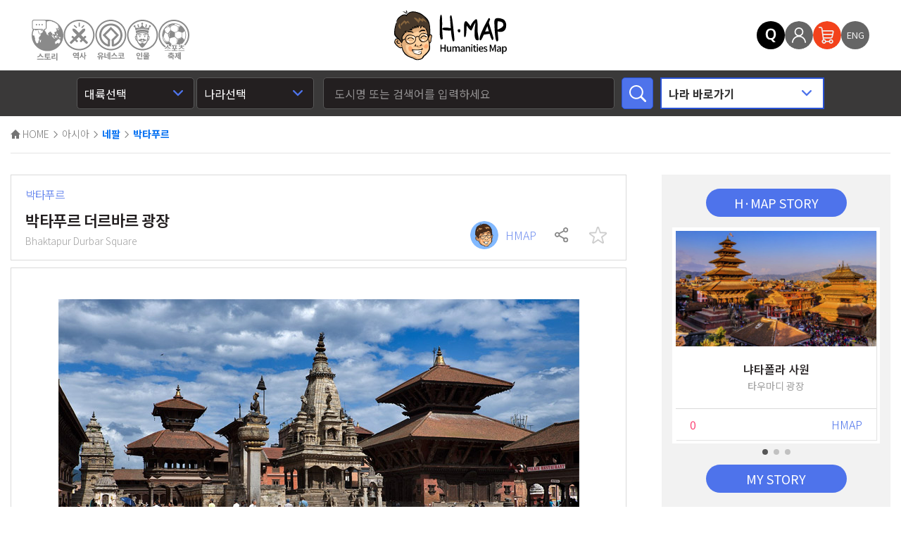

--- FILE ---
content_type: text/html; charset=UTF-8
request_url: https://www.hmap.co.kr/post/view.php?no=8322&page=unesco
body_size: 79746
content:
<!DOCTYPE html>
<head>
    <title>HMAP</title>

    <meta http-equiv="X-UA-Compatible" content="IE=edge">
    <meta charset="UTF-8">
    <meta name="viewport"
          content="width=device-width, height=device-height, initial-scale=1.0, user-scalable=yes, maximum-scale=2.0">
    <meta name="format-detection" content="telephone=no, address=no, email=no">
    <meta name="format-detection" content="telephone=no">

    <meta name="keywords" content="HMAP">
    <meta name="B-verify" content="10023651fb34801d7c8abfbf55d7920eb1f678f5"/>
    <meta name="agd-partner-manual-verification"/>
    <meta name="description" content="Bhaktapur Durbar Square" class="ogdescription"/>
    <meta name="title" content="박타푸르 더르바르 광장" class="ogtitle"/>
    <meta name="type" content="website"/>
    <meta name="image" content="http://www.hmap.co.kr/upload/editor/1699187408_LHP_Bhaktapur_Durbar2.jpg" class="ogimage"/>
    <meta name="url" content="http://www.hmap.co.kr/post/view.php?no=8322&page=unesco"/>
    <meta name="image:width" content="200"/>
    <meta name="image:height" content="108"/>
    <meta property="og:title" content="박타푸르 더르바르 광장" class="ogtitle"/>
    <meta property="og:description" content="Bhaktapur Durbar Square" class="ogdescription"/>
    <meta property="og:type" content="website"/>
    <meta property="og:image" content="http://www.hmap.co.kr/upload/editor/1699187408_LHP_Bhaktapur_Durbar2.jpg" class="ogimage"/>
    <meta property="og:url" content="https://www.hmap.co.kr/post/view.php?no=8322&page=unesco"/>
    <meta property="og:site_name" content="HMAP"/>
    <!-- Styles -->
    <link rel="stylesheet" href="/css/reset.css"/>
    <link rel="stylesheet" href="/css/common.css?v=1769033301"/>
    <link rel="stylesheet" href="/css/content.css?v=1769033301"/>
    <link rel="stylesheet" href="/css/program.css"/>
    <link rel="stylesheet" href="/css/swiper.css"/>
    <link href="https://fonts.googleapis.com/css?family=Sintony:400,700" rel="stylesheet">
        <!-- scripts -->
    <script src="/js/jquery-1.12.0.min.js"></script>
    <script type="text/javascript" src="/js/function_jquery.js"></script>
    <script type="text/javascript" src="/js/function.js"></script>
    <script type="text/javascript" src="/smarteditor/js/HuskyEZCreator.js"></script>
    <script type="text/javascript" src="/js/calendar_beans_v2.0.js"></script>
    <script type="text/javascript" src="/js/jquery.validate.min.js"></script>
    <script type="text/javascript" src="/js/jquery.validate.unobtrusive.min.js"></script>
    <script type="text/javascript" src="/js/jquery.form.js"></script>
    <script type="text/javascript" src="/js/jquery-ui.min.js"></script>
    <script type="text/javascript" src="/js/swiper.min.js"></script>
    <script type="text/javascript" src="/js/common.js"></script>


    
    

    

    <!-- AceCounter Log Gathering Script V.7.5.AMZ2017020801 -->
    <script language='javascript'>
        var _AceGID = (function () {
            var Inf = ['gtp13.acecounter.com', '8080', 'AH4A42652973872', 'AW', '0', 'NaPm,Ncisy', 'ALL', '0'];
            var _CI = (!_AceGID) ? [] : _AceGID.val;
            var _N = 0;
            var _T = new Image(0, 0);
            if (_CI.join('.').indexOf(Inf[3]) < 0) {
                _T.src = (location.protocol == "https:" ? "https://" + Inf[0] : "http://" + Inf[0] + ":" + Inf[1]) + '/?cookie';
                _CI.push(Inf);
                _N = _CI.length;
            }
            return {o: _N, val: _CI};
        })();
        var _AceCounter = (function () {
            var G = _AceGID;
            var _sc = document.createElement('script');
            var _sm = document.getElementsByTagName('script')[0];
            if (G.o != 0) {
                var _A = G.val[G.o - 1];
                var _G = (_A[0]).substr(0, _A[0].indexOf('.'));
                var _C = (_A[7] != '0') ? (_A[2]) : _A[3];
                var _U = (_A[5]).replace(/\,/g, '_');
                _sc.src = (location.protocol.indexOf('http') == 0 ? location.protocol : 'http:') + '//cr.acecounter.com/Web/AceCounter_' + _C + '.js?gc=' + _A[2] + '&py=' + _A[4] + '&gd=' + _G + '&gp=' + _A[1] + '&up=' + _U + '&rd=' + (new Date().getTime());
                _sm.parentNode.insertBefore(_sc, _sm);
                return _sc.src;
            }
        })();
    </script>
    <noscript><img src='http://gtp13.acecounter.com:8080/?uid=AH4A42652973872&je=n&' border='0' width='0' height='0'
                   alt=''></noscript>
    <!-- AceCounter Log Gathering Script End -->

    
    <link rel=" shortcut icon" href="/img/hmap_favicon.ico">
    <link rel="icon" href="/img/hmap_favicon.ico">

</head>
<body oncontextmenu="return false" ondragstart="return false" onselectstart="return false">
<div class="wrapper">
<div style="width:0px; height:0px; margin-top:-99999px; position:absolute;">

<script type="text/javascript">
var sessionid = "SESSIONID_newweblog";
var connectid = "CONNECTID_newweblog";
var refid	  = "REFID_newweblog";

var appname = navigator.userAgent.toLowerCase();
var os;
var osversion;
var browser;
var browsername;
var isfirst = false;

// 체크 해상도
var vn_screenx = screen.width; // 화면스크린 넓이
var vn_screeny = screen.height; // 화면스크린 높이

var resolution = vn_screenx + " * " + vn_screeny;

// 체크 타임존
var tz = new Date();
var tzStr = (tz.getTimezoneOffset()/60) * -1;

// 체크 사용언어별
var lang;

if (navigator.appName == "Netscape")
	lang = navigator.language;
else
	lang = navigator.userLanguage;

var mobileKeyWords = new Array('iPhone', 'iPod', 'iPad','BlackBerry', 'Android', 'Windows CE', 'LG', 'MOT', 'SAMSUNG', 'SonyEricsson');

// Check OS
if(appname.indexOf("iphone")>0) { os = "iPhone"; osversion="iPhone"; }
else if(appname.indexOf("ipad")>0) { os = "iPad"; osversion="iPad"; }
else if(appname.indexOf("blackberry")>0) { os = "Black Berry"; osversion="Black Berry"; }
else if(appname.indexOf("sonyericsson")>0) { os = "Sony Ericsson"; osversion="Sony Ericsson"; }
else if(appname.indexOf("mot")>0) { os = "motorola"; osversion="motorola"; }
else if(appname.indexOf("samsung")>0) { os = "SAMSUNG smartphone"; osversion="SAMSUNG smartphone"; }
else if(appname.indexOf("lg")>0) { os = "LG smartphone"; osversion="LG smartphone"; }
else if(appname.indexOf("android")>0) { os = "Android"; osversion="Android"; }
else if(appname.indexOf("windows ce")>0) { os = "Windows CE"; osversion="Windows CE"; }
else if(appname.indexOf("nt 5.0")>0) { os = "Windows 2000"; osversion = "2000"; }
else if(appname.indexOf("nt 6.1")>0) { os = "Windows 7"; osversion = "7"; }
else if(appname.indexOf("nt 6.0")>0) { os = "Windows Vista"; osversion = "VISTA"; }
else if(appname.indexOf("nt 5.1")>0) { os = "Windows XP"; osversion = "XP"; }
else if(appname.indexOf("nt 5.2")>0) { os = "Windows 2003"; osversion = "2003"; }
else if(appname.indexOf("98")>0) { os = "Windows 98"; osversion = "98"; }
else if(appname.indexOf("me")>0) { os = "Windows ME"; osversion = "ME"; }
else if(appname.indexOf("mac os")>0) { os = "Mac OS"; osversion = "Mac"; }
else if(appname.indexOf("linu")>0) { os = "LINUX"; osversion=""; }
else { os = "ETC"; osversion="-"; }

if(appname.indexOf("msie 9.0")>0) { browser="MSIE 9.0"; browsername="Internet Explorer"; }
else if(appname.indexOf("msie 8.0")>0) { browser="MSIE 8.0"; browsername="Internet Explorer"; }
else if(appname.indexOf("msie 7.0")>0) { browser="MSIE 7.0"; browsername="Internet Explorer"; }
else if(appname.indexOf("msie 6.0")>0) { browser="MSIE 6.0"; browsername="Internet Explorer"; }
else if(appname.indexOf("msie 5.5")>0) { browser="MSIE 5.5"; browsername="Internet Explorer"; }
else if(appname.indexOf("msie 5.0")>0) { browser="MSIE 5.0"; browsername="Internet Explorer"; }
else if(appname.indexOf("msie")>0) { browser="MSIE"; browsername="Internet Explorer"; }
else if(appname.indexOf("opera")>0) {browser = "OPERA"; browsername="Opera";}
else if(appname.indexOf("firefox")>0) { browser="FIREFOX"; browsername="Firefox"; }
else if(appname.indexOf("safari")>0) { browser="SAFARI"; browsername="Safari"; }
else if(appname.indexOf("chrome")>0) { browser="CHROME"; browsername="Chrome"; }
else if(appname.indexOf("gecko")>0) { browser="GECKO"; browsername=navigator.appName;}
else { browser = "ETC"; browsername=navigator.platform; }

var url = document.URL
var urls = url.split("?");
var urlhost = urls[0];
var urlquery = urls.length>1 ? urls[1] : "";
//alert(typeof("parent.document"));

var pref = "";//document==null ? "" : parent.document.referrer;
var ref = document.referrer;
var refs, refhost="", refquery="";

try{ pref = parent.document.referrer;}catch(_e){ try{ pref = top.document.referrer; }catch(_e){ pref = ""} }

if(pref != ref)
{
	ref = pref;
}

// 모바일 처리
if(url.indexOf("ref_val=") > -1) {
	ref = url.substring(url.indexOf("ref_val=")+8);
	url = url.substring(0, url.indexOf("ref_val=")-1);	
}

if(ref==url && url.indexOf("applicationDirect=on")== -1)
{
	ref = "";	
}
else
{

	if(url.indexOf("applicationDirect=on") > -1) {
		ref = url;
	}

	refs = ref.split("?");
	refhost = refs[0];
	refquery = refs.length>1 ? refs[1] : "";
}

// 유입경로별 인서트 로직추가
var cururl = url;
var cururl2 = "";

if(cururl.indexOf("http://www.") > -1) {
	cururl2 = cururl.substring(11, cururl.substring(11).indexOf("/") + 11);
} else if(cururl.indexOf("http://") > -1) {
	cururl2 = cururl.substring(7, cururl.substring(7).indexOf("/") + 7);
} else if(cururl.indexOf("https://www") > -1) {
	cururl2 = cururl.substring(12, cururl.substring(12).indexOf("/") + 12);
} else if(cururl.indexOf("https://") > -1) {
	cururl2 = cururl.substring(8, cururl.substring(8).indexOf("/") + 8);
}

var refurl = ref;
var refurl2 = "";

if(refurl.indexOf("http://www.") > -1) {
	refurl2 = refurl.substring(11, refurl.substring(11).indexOf("/") + 11);
} else if(refurl.indexOf("http://") > -1) {
	refurl2 = refurl.substring(7, refurl.substring(7).indexOf("/") + 7);
} else if(refurl.indexOf("https://www") > -1) {
	refurl2 = refurl.substring(12, refurl.substring(12).indexOf("/") + 12);
} else if(refurl.indexOf("https://") > -1) {
	refurl2 = refurl.substring(8, refurl.substring(8).indexOf("/") + 8);
}
// 유입경로별 인서트 로직추가 끝

var expire         = new Date();
var sessionid_val  = getCookie(sessionid);
var connectid_val  = getCookie(connectid);
var refid_val	   = getCookie(refid);
//var curdate        = new Date(expire.getMilliseconds() );
var curdate        = new Date();

expire.setTime(curdate.getTime() + 1000 * 3600 * 24 * 365);

if(sessionid_val=="")
{
	setCookie(sessionid, ""+curdate.getTime(), expire);
	sessionid_val = ""+curdate.getTime();
}

if(connectid_val == "")
{
	connectid_val = ""+curdate.getTime();
	setCookie(connectid,connectid_val,null);
	isfirst = true;
}

// 유입경로별 인서트 로직추가
if(refid_val == "") {
	if(refurl2 == "") {
		refid_val = "BOOKMARK";
	} else {
		refid_val = refurl2;
	}
	setCookie(refid,refid_val,null);
}

if( (refurl2 != "" && cururl2 != refurl2) && (refurl2 != refid_val) ) {
	
	connectid_val = ""+curdate.getTime();
	setCookie(connectid,connectid_val,null);
	setCookie(refid,refurl2,null);

	isfirst = true;
}
// 유입경로별 인서트 로직추가 끝	

// 이미지 링크할 때는 절대 경로로 합니다. HOST명까지 적어 주어야 합니다.
var img = "/include/weblogProcess.php?cururl="+cururl2+"&isfirst="+isfirst+"&sessionid="+sessionid_val+"&connectid="+connectid_val+"&os="+escape(os)+"&osversion="+escape(osversion)+"&browser="+escape(browser)+"&browsername="+escape(browsername)+"&ref="+encodeURIComponent((ref))+"&url="+escape((url))+"&resolution="+resolution+"&lang="+lang+"&tzone="+tzStr;

document.write("<img src='"+img+"' border=0 width=0 height=0>");


// COOKIE 설정
function getCookie(name)
{
	var nameOfCookie = name + "=";
	var x = 0;
	while (x <= document.cookie.length)
	{
		var y = (x+nameOfCookie.length);
		if (document.cookie.substring (x, y) == nameOfCookie)
		{
			if ((endOfCookie = document.cookie.indexOf (";", y)) == -1)
				endOfCookie = document.cookie.length;
			return unescape (document.cookie.substring(y, endOfCookie));
		}
		x = document.cookie.indexOf (" ", x) + 1;
		if (x == 0)
			break;
	}
	return "";
}

function setCookie (name, value, expires)
{
	if(expires==null) document.cookie = name + "=" + escape (value) + "; path=/";
	else document.cookie = name + "=" + escape (value) + "; path=/; expires=" + expires.toGMTString();
}
</script>
</div>

<!-- 유입경로 수집영역 - 삭제하지 말것!!!! 코딩 작업시 포함할것 -->
<script>
$(document).ready(function() {
	
		
});

function changeCountry(continent_no, selected_val) {
	var param = {scontinent_no : continent_no}
	if (continent_no) {
    	$.getJSON('/include/getCountryList.php', param, function(data, status){
    		if (status) {
        		$("select[name='scountry_no']").empty();
        		$("select[name='scountry_no']").append("<option value=''>나라선택</option>");
        		$.each(data,function(key, val){
            		var sel = (val.no==selected_val)?"selected":"";
        			optionStr = "<option value='"+val.no+"' "+sel+">"+val.name_kor+"</option>";
        			$("select[name='scountry_no']").append(optionStr);
        			
        		});
    		}
    	});
	} else {
		$("select[name='scountry_no']").empty();
		$("select[name='scountry_no']").append("<option value=''>나라선택</option>");
	}
}
</script>
<script>
    function directChange(k) {
        var r = k.split("|");
        var continent_no = r[0];
        var country_no = r[1];

        $.ajax({
            url: '/ajaxCity.php',
            data: {
                'scontinent_no': continent_no,
                'scountry_no': country_no
            },
            async: false,
            success: function (data) {
                var r = data.trim();
                console.log(r);
                $('.directCityList').html(r);
            }

        });
    }
</script>
<style>
    .navi-util-btn {
        display: inline-flex;
        gap: 10px;
        align-items: center;
        position: absolute;
        left: 45px;
        top: 50%;
        margin-top: -22.5px;
    }

    .navi-util-btn a {
        display: flex;
        width: 45px;
        height: 45px;
        align-items: flex-start;
        justify-content: center;
    }

    .navi-util-btn a img {
        width: 100%;
        height: auto;
    }

    @media (max-width: 960px) {
        .navi-util-btn {
            display: none;
        }
    }

    .pop_header_top .navi-util-btn {
        display: none;
    }
</style>
<div id="header" class="pc">
    <div class="head_top ">

        <div class="size clear">
            <div class="navi-util-btn">
                <a href="/"><img src="/img/svg/story_k_off.svg" onmouseover="this.src='/img/svg/story_k_on.svg';"
                                 onmouseleave="this.src='/img/svg/story_k_off.svg';"/></a>

                <a href="/history.php"><img src="/img/svg/history_k_off.svg"
                                            onmouseover="this.src='/img/svg/history_k_on.svg';"
                                            onmouseleave="this.src='/img/svg/history_k_off.svg';"/></a>


                <a href="/unesco.php"><img src="/img/svg/unesco_k_off.svg"
                                           onmouseover="this.src='/img/svg/unesco_k_on.svg';"
                                           onmouseleave="this.src='/img/svg/unesco_k_off.svg';"/></a>
                <a href="/person.php"><img src="/img/svg/people_k_off.svg"
                                           onmouseover="this.src='/img/svg/people_k_on.svg';"
                                           onmouseleave="this.src='/img/svg/people_k_off.svg';"/></a>
                <a href="/sport.php"><img src="/img/svg/festival_k_off.svg"
                                          onmouseover="this.src='/img/svg/festival_k_on.svg';"
                                          onmouseleave="this.src='/img/svg/festival_k_off.svg';"/></a>
            </div>
            <!--<a href="javascript:;" class="mobileSearch">모바일검색</a>
			
			<a href="http://www.hmapmall.com/" target="_blank" class="shopping " title="새 창 열림"><i></i><span>쇼핑몰</span></a>
			-->

            <!--<a href="http://www.hmapmall.com/" target="_blank" class="shopping" title="새 창 열림"><i></i><span>쇼핑몰</span></a>-->

            <!--<a href="/help/?tab=1" class="shopping helpico "><i></i><span>도움말</span></a>-->

                                        <a href="javascript:;" class="mobileSearch mo"><img src="/img/Search_mo.svg"></a>
                <a href="/quiz/" class="mobileQuiz mo"><img src="/img/Quiz_mo.svg"></a>
                <h1 class="m_logo"><a href="/"><img src="/img/logo.svg"/></a></h1>
            
            <h1 class="logo"><a href="/"><img src="/img/logo.svg"/></a></h1>

                        <style>
                .util ul.d-flex li, .util ul.d-flex li i {
                    margin: 0 !important;
                    float: none !important;
                }

                .head_top .util {
                    bottom: unset;
                    top: 50%;
                !important;
                    margin-top: -20px !important;
                    right: 45px !important;
                }

                .util ul.d-flex {
                    display: flex;
                    justify-content: center;
                    align-items: center;
                    gap: 10px;
                }

                .util ul.d-flex .langBtn a {
                    color: #f1f1f1 !important;
                    font-size: 13px !important;
                    background: #656565;
                    width: 40px;
                    height: 40px;
                    border-radius: 100%;
                    line-height: 40px;
                    text-align: center;
                }

                @media (max-width: 960px) {
                    #header .head_top .util .d-flex .quizBtn {
                        display: none;
                    }


                }

                @media (max-width: 520px) {
                    .util ul.d-flex .langBtn a {
                        width: 30px;
                        height: 30px;
                        border-radius: 100%;
                        line-height: 30px;
                        font-size: 10px !important;
                    }

                    .head_top .util {
                        margin-top: -15px !important;
                    }
                }
            </style>
            <div class="util">
                <ul class="d-flex">
                    <li class="quizBtn"><a href="/quiz/"><i><img src="/img/i_quiz.svg"/></i></a></li>
                                            <li><a href="/member/login.php"><i class="ico1"></i></a></li>
                                        <li><a href="https://smartstore.naver.com/hmapstore" target="_blank"><i
                                    class="ico6"></i></a></li>
                    <li class="langBtn"><a href="/en/">ENG</a>
                    </li>
                </ul>
            </div>
                                                        <a href="javascript:;" class="all_menu"></a>
            
        </div>
    </div>
    <div class="head_bot">
        <div class="size clear">
            <div class="head_search">

                <form action="/post/result.php" method="get">
                    <fieldset>
                        <input type="hidden" name="refer" value=""/>

                        <div class="clear">
                            <div class="Selectwrap clear">
                                <select name="scontinent_no" onchange="changeCountry(this.value, 0);">
                                    <option value="">대륙선택</option>
                                                                            <option value="1" >아시아</option>
                                                                            <option value="2" >유럽</option>
                                                                            <option value="3" >북아메리카</option>
                                                                            <option value="4" >남아메리카</option>
                                                                            <option value="5" >아프리카</option>
                                                                            <option value="6" >오세아니아</option>
                                                                    </select>
                                <select name="scountry_no">
                                    <option value="">나라선택</option>
                                </select>
                            </div>
                            <div class="Iptwrap">
                                <div class="Inputbox sel3">
                                    <input type="text" name="sval" value=""
                                           placeholder="도시명 또는 검색어를 입력하세요"/>
                                    <input type="submit" value=""/>
                                </div>
                            </div>
                            <div class="Selectwrap last first">
                                <select name="" onchange="directGo(this.value);">
                                    <option value="">나라 바로가기</option>
                                                                            <option value="2|9">그리스</option>
                                                                            <option value="5|44">남아프리카공화국</option>
                                                                            <option value="2|37">네덜란드</option>
                                                                            <option value="1|91">네팔</option>
                                                                            <option value="1|26">대만</option>
                                                                            <option value="1|33">대한민국</option>
                                                                            <option value="2|57">덴마크</option>
                                                                            <option value="2|20">독일</option>
                                                                            <option value="2|23">러시아</option>
                                                                            <option value="1|84">말레이시아</option>
                                                                            <option value="3|22">멕시코</option>
                                                                            <option value="1|159">몽골</option>
                                                                            <option value="3|10">미국</option>
                                                                            <option value="1|90">미얀마</option>
                                                                            <option value="1|31">베트남</option>
                                                                            <option value="2|36">벨기에</option>
                                                                            <option value="1|224">북한</option>
                                                                            <option value="4|16">브라질</option>
                                                                            <option value="1|105">사우디아라비아</option>
                                                                            <option value="2|35">스웨덴</option>
                                                                            <option value="2|25">스위스</option>
                                                                            <option value="2|24">스페인</option>
                                                                            <option value="1|78">싱가포르</option>
                                                                            <option value="1|65">아랍에미리트</option>
                                                                            <option value="4|41">아르헨티나</option>
                                                                            <option value="2|30">영국</option>
                                                                            <option value="2|15">오스트리아</option>
                                                                            <option value="1|226">이라크</option>
                                                                            <option value="1|163">이란</option>
                                                                            <option value="1|50">이스라엘</option>
                                                                            <option value="5|53">이집트</option>
                                                                            <option value="2|12">이탈리아</option>
                                                                            <option value="1|21">인도</option>
                                                                            <option value="1|56">인도네시아</option>
                                                                            <option value="1|11">일본</option>
                                                                            <option value="1|8">중국</option>
                                                                            <option value="2|34">체코</option>
                                                                            <option value="1|73">캄보디아</option>
                                                                            <option value="3|17">캐나다</option>
                                                                            <option value="2|72">크로아티아</option>
                                                                            <option value="5|27">탄자니아</option>
                                                                            <option value="1|28">태국</option>
                                                                            <option value="2|29">튀르키예</option>
                                                                            <option value="1|149">파키스탄</option>
                                                                            <option value="4|52">페루</option>
                                                                            <option value="2|63">포르투갈</option>
                                                                            <option value="2|66">폴란드</option>
                                                                            <option value="2|19">프랑스</option>
                                                                            <option value="1|69">필리핀</option>
                                                                            <option value="2|80">헝가리</option>
                                                                            <option value="6|14">호주</option>
                                                                    </select>
                            </div>
                            <!--
                            <div class="Selectwrap last">
                                <select name="" onchange="directCityGo(this.value);" class="directCityList">
                                    <option value="">도시 바로가기</option>

                                </select>
                            </div>
                            -->
                        </div>

                    </fieldset>
                </form>
            </div>
        </div>
    </div>
    <div class="msearch">
        <div class="top clear">
            <h1><a href="/"><img src="/img/logo.svg"/></a></h1>  <a href="javascript:;" class="close">검색닫기</a>
        </div>
        <div class="bot">
            <div class="head_search">

                <form action="/post/result.php" method="get">
                    <fieldset>
                        <input type="hidden" name="refer" value=""/>

                        <div class="clear">
                            <div class="Selectwrap clear">
                                <select name="scontinent_no" onchange="changeCountry(this.value);">
                                    <option value="">대륙선택</option>
                                                                            <option value="1" >아시아</option>
                                                                            <option value="2" >유럽</option>
                                                                            <option value="3" >북아메리카</option>
                                                                            <option value="4" >남아메리카</option>
                                                                            <option value="5" >아프리카</option>
                                                                            <option value="6" >오세아니아</option>
                                                                    </select>
                                <select name="scountry_no">
                                    <option value="">나라선택</option>
                                </select>
                            </div>
                            <div class="Iptwrap clear">
                                <div class="Inputbox sel3">
                                    <input type="text" name="sval" value=""
                                           placeholder="도시명 또는 검색어를 입력하세요"/>
                                    <input type="submit" value="검색하기"/>
                                </div>
                            </div>
                            <div class="Selectwrap last first">
                                <select name="" onchange="directGo2(this.value);">
                                    <option value="">나라 바로가기</option>
                                                                            <option value="2|9">그리스</option>
                                                                            <option value="5|44">남아프리카공화국</option>
                                                                            <option value="2|37">네덜란드</option>
                                                                            <option value="1|91">네팔</option>
                                                                            <option value="1|26">대만</option>
                                                                            <option value="1|33">대한민국</option>
                                                                            <option value="2|57">덴마크</option>
                                                                            <option value="2|20">독일</option>
                                                                            <option value="2|23">러시아</option>
                                                                            <option value="1|84">말레이시아</option>
                                                                            <option value="3|22">멕시코</option>
                                                                            <option value="1|159">몽골</option>
                                                                            <option value="3|10">미국</option>
                                                                            <option value="1|90">미얀마</option>
                                                                            <option value="1|31">베트남</option>
                                                                            <option value="2|36">벨기에</option>
                                                                            <option value="1|224">북한</option>
                                                                            <option value="4|16">브라질</option>
                                                                            <option value="1|105">사우디아라비아</option>
                                                                            <option value="2|35">스웨덴</option>
                                                                            <option value="2|25">스위스</option>
                                                                            <option value="2|24">스페인</option>
                                                                            <option value="1|78">싱가포르</option>
                                                                            <option value="1|65">아랍에미리트</option>
                                                                            <option value="4|41">아르헨티나</option>
                                                                            <option value="2|30">영국</option>
                                                                            <option value="2|15">오스트리아</option>
                                                                            <option value="1|226">이라크</option>
                                                                            <option value="1|163">이란</option>
                                                                            <option value="1|50">이스라엘</option>
                                                                            <option value="5|53">이집트</option>
                                                                            <option value="2|12">이탈리아</option>
                                                                            <option value="1|21">인도</option>
                                                                            <option value="1|56">인도네시아</option>
                                                                            <option value="1|11">일본</option>
                                                                            <option value="1|8">중국</option>
                                                                            <option value="2|34">체코</option>
                                                                            <option value="1|73">캄보디아</option>
                                                                            <option value="3|17">캐나다</option>
                                                                            <option value="2|72">크로아티아</option>
                                                                            <option value="5|27">탄자니아</option>
                                                                            <option value="1|28">태국</option>
                                                                            <option value="2|29">튀르키예</option>
                                                                            <option value="1|149">파키스탄</option>
                                                                            <option value="4|52">페루</option>
                                                                            <option value="2|63">포르투갈</option>
                                                                            <option value="2|66">폴란드</option>
                                                                            <option value="2|19">프랑스</option>
                                                                            <option value="1|69">필리핀</option>
                                                                            <option value="2|80">헝가리</option>
                                                                            <option value="6|14">호주</option>
                                                                    </select>
                            </div>

                        </div>

                    </fieldset>
                </form>
            </div>
        </div>
    </div>

    <!--모바일 헤더 메뉴-->
    <div class="m_allMenu">
        <div class="m_close"><a href="javascript:;"><img src="/img/m_close.svg"></a></div>
        <div class="inner">
            <div class="top clear">
                                    <p><b>지도로 보는 세상 이야기</b></p>
                                <!--
                <div class="language clear">
                    <a href="/" class="on">KOR</a>
                    <a href="/en/">ENG</a>
                </div>
                -->
            </div>
            <div class="mgnb">
                <ul class="clear">
                                            <li>
                            <a href="/member/login.php"><i class="ico1"></i><span>로그인</span></a>
                        </li>

                        <li>
                            <a href="/member/write/"><i class="ico2"></i><span>회원가입</span></a>
                        </li>
                                        <!--
                    <li><a href="/help/?tab=1" target="_blan">도움말</a></li>
                    -->
                    <li><a href="/index.php">나라별 지도</a></li>
                    <li><a href="/history.php">역사 지도</a></li>
                    <li><a href="/person.php">인물 지도</a></li>
                    <li><a href="/unesco.php">유네스코 지도</a></li>
                    <li><a href="/sport.php">스포츠/축제 지도</a></li>
                    <li><a href="/quiz/">퀴즈</a></li>
                    <li class="bg"><a href="https://smartstore.naver.com/hmapstore" target="_blank">HMAP 쇼핑몰</a></li>
                </ul>
            </div>
        </div>
    </div>
    <!--모바일 헤더 메뉴-->

</div>
<div class="mbg"></div>

    <script>
        $(function () {
            $('.contents img.pop').on('click', function () {
                var a = $(this).attr('src');
                window.open(a, '_blank');
            });
        });
    </script>
    <script src="//developers.kakao.com/sdk/js/kakao.min.js"></script>

    <script>
        function likeProcess() {
            var member_no = '';
            if (member_no) {
                $.ajax({
                    type: "POST",
                    url: "likeProcess.php",
                    async: true,
                    data: {
                        no: 8322,
                        member_no: member_no,
                        'type': 'like'
                    },
                    success: function (data) {
                        var r = data.trim();
                        $("#like_count").html("<img src='/img/heart_ico.png'/> " + r);
                    },
                    error: function (e) {
                        //alert(e.responseText);
                    }
                });
            } else {
                alert("로그인 후 이용해주세요");
            }
        }

        function wishProcess() {
            if ($('.interest > a').hasClass('on')) {
                var msg = '관심글을 취소하시겠습니까?';
            } else {
                var msg = '관심글로 저장하시겠습니까?';
            }
            if (confirm(msg)) {
                var member_no = '';
                if (member_no) {
                    $.ajax({
                        type: "POST",
                        url: 'likeProcess.php',
                        async: true,
                        data: {
                            'no': '8322',
                            'member_no': member_no,
                            'type': 'wish'
                        },
                        success: function (data) {
                            var r = data.trim();
                            console.log(r);
                            if (r == 0) {
                                $('.interest a').css('background-image', 'url(/img/star2.png)').removeClass('on');
                            } else if (r == 1) {

                                $('.interest a').css('background-image', 'url(/img/star1.png)').addClass('on');
                            }
                            //$(this).css("background-image","url(/img/star1.png)");
                            //(this).css("background-image","url(/img/star2.png)");

                        }

                    });
                } else {
                    alert('로그인 후 이용해주세요');
                }
            }
        }

        function messagePopup() {
            window.open("/mypage/mystory/message/", "_blank", "top=100px, left=100px, height=800px, width=1000px", "scrollbar= yes");
        }

    </script>
    <div class="sub">
        <div class="size">
            <div class="path">
                <a href="/"><img src="/img/home_ico.png"/> HOME</a>
                <span><img src="/img/path_ico.png"/></span>
                <a href="#;">아시아</a>
                <span><img src="/img/path_ico.png"/></span>
                <a href="/contents/country.php?scontinent_no=1&scountry_no=91&sgbdefault=1"
                   class="blue rale-bold">네팔</a>
                                    <span><img src="/img/path_ico.png"/></span>
                    <a href="/post/index.php?scontinent_no=1&scountry_no=91&scity_no=2858&no=2858&sgbdefault=1"
                       class="blue rale-bold">박타푸르</a>
                            </div>
            <div class="subCon">
                <div class="postwrap">
                    <h4 class="post_title"></h4>
                    <div class="post_con clear">
                        <div class="post_view">
                            <div class="info">
                                <div class="category"><span>
								<!--아시아 네팔 -->
								박타푸르								
								</span></div>
                                <div class="info_txt clear">
                                    <div class="subject">
                                        박타푸르 더르바르 광장                                    </div>
                                    <span class="name_eng">Bhaktapur Durbar Square</span>
                                    <!--
								<div class="wdate clear">
									<span>작성자 <em>HMAP</em></span>
								</div>
								-->
                                    <div class="wdate clear">
                                                                                    <p class="profile_pic"
                                               style="background-image:url('/img/profile_hmap.png');"><img
                                                        src="/img/profile_pic.png"></p>
                                        
                                        <a href="javascript:;"
                                           class="profile_bt"><span><em>HMAP</em></span></a>
                                                                            </div>
                                    <div class="url_util">
                                        <a href="javascript:;" class="url_btn">공유하기</a>
                                        <div class="url_box">
                                            <p>
                                                <strong>공유하기</strong>
                                                <a href="javascript:;" class="url_close">X</a>
                                            </p>
                                            <ul class="clear">
                                                <li><a href="javascript:;" class="snsk" id="kakao-link-btn">카카오톡</a>
                                                </li>
                                                <li><a href="javascript:;" class="snsf" onclick="share();">페이스북</a></li>
                                                <li><a href="http://www.hmap.co.kr/post/view.php?no=8322&page=unesco" class="snsu"
                                                       onclick="copy_trackback(this.href); return false;">URL복사</a></li>
                                            </ul>
                                        </div>
                                    </div>
                                    <!--찜-->
                                    <div class="interest">

                                        <a href="javascript:;" onclick="wishProcess();" class=""                                           style="background-image:url('/img/star2.png');"
                                        >찜하기</a>
                                    </div>
                                </div>
                            </div><!-- //info-->
                            <div class="content_box">
                                <div class="contents">
                                                                            <div class="mobileImgs">
                                                                                                                                                                                                                                                                                                                                                                                                                                                                                                </div>
                                                                        <br/>
                                    <div style="margin: 0px auto; text-align: left; max-width: 740px;">
<img title="1699187408_LHP_Bhaktapur_Durbar2.jpg" src="/upload/editor/1699187408_LHP_Bhaktapur_Durbar2.jpg" alt=""><br style="clear:both;"><br>

<a style="background: rgb(245, 245, 245); margin: 0 auto 3px; padding: 15px 20px 34px; border: 1px solid rgb(221, 221, 221); border-image: none; width: 100%; text-align: left; display: block; position: relative; max-width: 740px; box-sizing: border-box;" href="https://heritage.unesco.or.kr/%EC%B9%B4%ED%8A%B8%EB%A7%8C%EB%91%90-%EA%B3%84%EA%B3%A1/" target="_blank">
    <p style="color: rgb(0, 0, 0); font-weight: bold;"><span style="font-family: arial; font-size: 11pt;">카트만두 계곡 </span></p>
    <p>카트만두 계곡(Kathmandu Valley)의 문화유산은 일곱 그룹의 기념물과 건물 군으로 나뉜다. 각 군들은 세계적 명성을 떨치는 카트만두 계곡의 역사적·예술적 성과를 잘 보여 준다. 이 일곱 그룹은 하누만 도카의 더르바르 광장(카트만두)과 파탄의 더르바르 광장, 바크타푸르의 더르바르 광장, 스와얌부의 불교 스투파, 보드나트의 불교 스투파, 파슈파티의 힌두 사원, 창구 나라얀의 힌두 사원이다.</p>
    <span style="right: 20px; bottom: 14px; color: rgb(102, 102, 102); font-size: 13px; position: absolute;">[자세히보기]</span></a>
    <p style="width:100%; text-align:right; font-size:9pt; color:#999;  margin: 0 auto 15px;">출처 : UNESCO</p>

<a style="background: rgb(245, 245, 245); margin: 0 auto 3px; padding: 15px 20px 34px; border: 1px solid rgb(221, 221, 221); border-image: none; width: 100%; text-align: left; display: block; position: relative; max-width: 740px; box-sizing: border-box;" href="https://en.wikipedia.org/wiki/Bhaktapur_Durbar_Square" target="_blank">
    <p style="color: rgb(0, 0, 0); font-weight: bold;"><span style="font-family: arial; font-size: 11pt;">Bhaktapur Durbar Square</span></p>
    <p>Bhaktapur Durbar Square is a former royal palace complex located in Bhaktapur, Nepal. It housed the Malla kings of Nepal from 14th to 15th century and the kings of the Kingdom of Bhaktapur from 15th to late 18th century until the kingdom was conquered in 1769. Today, this square is recognised by UNESCO, managed jointly by the Archeological Department of Nepal and Bhaktapur Municipality, and is under heavy restoration due to the damages from the earthquake in 1934 and the recent earthquake of 2015.</p>
    <span style="right: 20px; bottom: 14px; color: rgb(102, 102, 102); font-size: 13px; position: absolute;">[Learn more]</span></a>
    <p style="width:100%; text-align:right; font-size:9pt; color:#999; margin: 0 auto 15px;">Source : Wikipedia </p>
<div class="video_container">
<iframe src="https://www.youtube.com/embed/ZpfVk2mSW0w" frameborder="0" wmode="Opaque" width="100%" height="383"></iframe>
</div>
<br>
<div class="video_container">
<iframe src="https://www.youtube.com/embed/DUQrYQYhPkk?start=44" frameborder="0" wmode="Opaque" width="100%" height="383"></iframe>
</div>
<br>
<div class="video_container">
<iframe src="https://www.youtube.com/embed/A_ji-oC8Txs" frameborder="0" wmode="Opaque" width="100%" height="383"></iframe>
</div>
<br>
<div class="video_container">
<iframe src="https://www.youtube.com/embed/LxOv7uUQ-UA?start=417" frameborder="0" wmode="Opaque" width="100%" height="383"></iframe>
</div>
<br>
<div class="video_container">
<iframe src="https://www.youtube.com/embed/vMIUes9Hekc?start=264" frameborder="0" wmode="Opaque" width="100%" height="383"></iframe>
</div>
<p><a class="map" style="margin: 20px auto; display: block;" href="https://www.google.co.kr/maps/place/%EB%B0%95%ED%83%80%ED%91%B8%EB%A5%B4+%EB%8D%94%EB%A5%B4%EB%B0%94%EB%A5%B4+%EA%B4%91%EC%9E%A5/@27.6720791,85.425522,17z/data=!3m1!4b1!4m6!3m5!1s0x39eb1aafec32df31:0xdda339e731af9bfd!8m2!3d27.6720744!4d85.4281023!16s%2Fm%2F0h1g9sk?hl=ko&amp;entry=ttu" target="_blank"><img title="Bhaktapur Durbar Square" src="/upload/editor/1531474492_axg_gmap_2.jpg"></a></p>

						</div>                                    
                                    
                                </div>
                                <div class="good_btn clear">
                                    <span class="heart" id="like_count"><img
                                                src="/img/heart_ico.png"/> 0</span>
                                    <a href="#;" class="good" onclick="likeProcess()">좋아요</a>
                                                                                                                <a href="index.php?scity_no=2858"
                                                 class="list_btn">목록</a>                                 </div>
                            </div>
                                                        <script>
                                function goComment() {

                                    if ($("#name").val() == "" || $("#post_no").val() == "") {
                                        alert('로그인 후 작성가능합니다.');
                                        return false;
                                    }

                                    if ($("#comment_contents").val() == "") {
                                        alert('내용을 입력해 주세요.');
                                        $("#comment_contents").focus();
                                        return false;
                                    }
                                    return true;
                                }

                                function goDeleteRe(obj) {
                                    var str = "댓글을 삭제 하시겠습니까?";
                                    if (confirm(str)) {

                                        $("#no").val($(obj).attr("id"));
                                        $("#delete_frm").submit();
                                        return true;
                                    } else {
                                        return false;
                                    }

                                }

                                function deletePost(url) {
                                    if (confirm("삭제 하시겠습니까?")) {
                                        location.href = url;
                                    }
                                }

                                $(document).ready(function () {

                                    $(".reply-del").click(function () {
                                        goDeleteRe($(this));
                                    });

                                });
                            </script>
                            <div class="comment_box">
                                <div class="comment_ipt">
                                    <form name="comment_frm" id="comment_frm" action="process.php" method="post"
                                          onsubmit="return goComment();">
                                        <input type="hidden" name="comment_cmd" id="comment_cmd" value="r_write"/>
                                        <input type="hidden" name="post_no" id="post_no" value="8322"/>
                                        <input type="hidden" name="password_temp" id="password_temp" value=""/>
                                        <input type="hidden" name="name" id="name"
                                               value=""/>
                                        <fieldset>
                                            <div class="iptbox">
                                                <textarea name="contents" id="comment_contents"
                                                          placeholder="로그인 후 작성가능합니다."></textarea>
                                                <input type="submit" value="등록"/>
                                            </div>
                                        </fieldset>
                                    </form>
                                </div>
                                <div class="comment_list">
                                    <ul>
                                        <form name="delete_frm" id="delete_frm" action="process.php" method="post">
                                                                                            <li style="width:100%;text-align:center;">
                                                    등록된 댓글이 없습니다.
                                                </li>
                                                                                        <input type="hidden" name="comment_cmd" id="comment_cmd" value="r_delete"/>
                                            <input type="hidden" name="post_no" id="post_no"
                                                   value="8322"/>
                                            <input type="hidden" name="no" id="no" value=""/>
                                            <input type="hidden" name="url" id="url"
                                                   value="/post/view.php?no=8322&page=unesco"/>
                                        </form>
                                    </ul>
                                </div>
                            </div>
                        </div>
                                                <div class="post_story">
                            <h4 class="story_title">h·map story</h4>
                            <div class="story1 story_wrap">
                                <div class="swiper1 swiper-container">
                                    <div class="swiper-wrapper">
                                                                                    <div class="swiper-slide">
                                                <a href="/post/view.php?no=8320">
                                                                                                            <p class="imgs"
                                                           style="background-image:url('/upload/contents/1699160741_1AP_Bhaktapur.jpg');">
                                                            <img src="/img/story_01.png" alt="기본"/></p>
                                                                                                            <div class="top-txt">
                                                        <!-- <p class="wdate">2023-11-05</p> -->
                                                        <div class="subject">냐타폴라 사원</div>
                                                        <span class="name_eng">타우마디 광장</span>
                                                    </div>
                                                    <div class="bot-txt">
                                                        <span class="heart">0</span>
                                                        <span class="wname">HMAP</span>
                                                    </div>
                                                </a>
                                            </div>
                                                                                        <div class="swiper-slide">
                                                <a href="/post/view.php?no=8351">
                                                                                                            <p class="imgs"
                                                           style="background-image:url('/upload/editor/1700495473_GId_Nagarko.jpg');">
                                                            <img src="/img/story_01.png" alt="기본"/></p>
                                                                                                            <div class="top-txt">
                                                        <!-- <p class="wdate">2023-11-21</p> -->
                                                        <div class="subject">나가르코트 전망대</div>
                                                        <span class="name_eng">Nagarkot Geodic Survey Tower</span>
                                                    </div>
                                                    <div class="bot-txt">
                                                        <span class="heart">0</span>
                                                        <span class="wname">HMAP</span>
                                                    </div>
                                                </a>
                                            </div>
                                                                                        <div class="swiper-slide">
                                                <a href="/post/view.php?no=8322">
                                                                                                            <p class="imgs"
                                                           style="background-image:url('/upload/editor/1699187408_LHP_Bhaktapur_Durbar2.jpg');">
                                                            <img src="/img/story_01.png" alt="기본"/></p>
                                                                                                            <div class="top-txt">
                                                        <!-- <p class="wdate">2023-11-05</p> -->
                                                        <div class="subject">박타푸르 더르바르 광장</div>
                                                        <span class="name_eng">Bhaktapur Durbar Square</span>
                                                    </div>
                                                    <div class="bot-txt">
                                                        <span class="heart">0</span>
                                                        <span class="wname">HMAP</span>
                                                    </div>
                                                </a>
                                            </div>
                                                                                </div><!-- //wrapper -->
                                    <div class="swiper-pagination"></div>
                                </div>
                            </div>
                            <h4 class="story_title" style="cursor:pointer;"
                                >my story</h4>
                            <div class="story2 story_wrap">
                                <div class="swiper2 swiper-container">
                                    <div class="swiper-wrapper">
                                                                            </div><!-- //wrapper -->
                                    <div class="swiper-pagination"></div>
                                </div>
                            </div>
                        </div><!-- // post_story -->
                    </div><!-- // post_con -->
                </div>
            </div>
        </div>
    </div>


    <script type='text/javascript'>


        //<![CDATA[
        // // 사용할 앱의 JavaScript 키를 설정해 주세요.
        var url = window.location.href;
        console.log('/upload/editor/1699187408_LHP_Bhaktapur_Durbar2.jpg');

        Kakao.init('25e15a8352322c6340e7b224851fc7b0');
        // // 카카오링크 버튼을 생성합니다. 처음 한번만 호출하면 됩니다.
        Kakao.Link.createDefaultButton({
            container: '#kakao-link-btn',
            objectType: 'feed',
            content: {
                title: '박타푸르 더르바르 광장',
                description: 'HMAP',
                imageUrl: 'http://www.humanmap.co.kr//upload/editor/1699187408_LHP_Bhaktapur_Durbar2.jpg',
                link: {
                    mobileWebUrl: url,
                    webUrl: url
                }
            },
            social: {
                likeCount: 0,
                commentCount: 0                // sharedCount: 845
            },
            buttons: [
                {
                    title: '웹으로 보기',
                    link: {
                        mobileWebUrl: url,
                        webUrl: url
                    }
                }
            ]
        });
        //]]>
    </script>
    <script type="text/javascript">
        <!--
        function copy_trackback(trb) {
            var IE = (document.all) ? true : false;
            if (IE) {
                if (confirm("이 글의 주소를 클립보드에 복사하시겠습니까?"))
                    window.clipboardData.setData("Text", trb);
            } else {
                temp = prompt("이 글의 주소입니다. Ctrl+C를 눌러 클립보드로 복사하세요", trb);
            }
        }

        //--></script>
    <script>
        function share() {
            /*
            var url = window.location.href;
            FB.ui({
                display : 'popup',
              method: 'share',
              href: url,
            }, function(response){
                    console.log(response);
                });


            <meta property="og:url"                content="http://www.hmap.co.kr/post/view.php?no=8322&page=unesco" />
<meta property="og:type"               content="website" />
<meta property="og:title"              content="og 타이틀" />
<meta property="og:description"        content="og 설명" />
<meta property="og:image" content="http://hmap.sanggong.net/img/logo.png"/>
			*/


            var url = window.location.href;

            window.open('https://www.facebook.com/sharer/sharer.php?u=' + encodeURIComponent(url), 'Facebook Share', 'width=400, height=300, menubar=no, toolbar=no, left=200, top=200');

        }


    </script>




<div id="footer">
	<div class="size">
		<div class="foot_top clear">
			<div class="select">
				<!--
				<a href="javascript:;">나라선택</a>
				<ul class="SelCountry" id="fSelCountry">
					<li><a href="javascript:;">나라선택</a></li>
					<li><a href="javascript:;">나라선택</a></li>
					<li><a href="javascript:;">나라선택</a></li>
					<li><a href="javascript:;">나라선택</a></li>
					<li><a href="javascript:;">나라선택</a></li>
					<li><a href="javascript:;">나라선택</a></li>
					<li><a href="javascript:;">나라선택</a></li>
					<li><a href="javascript:;">나라선택</a></li>
				</ul>
				-->
				<!--
				<select name="" onchange="directGo(this.value);">
					<option value="">나라선택</option>
									<option value="1|91">네팔</option>
									<option value="1|26">대만</option>
									<option value="1|33">대한민국</option>
									<option value="1|223">동티모르</option>
									<option value="1|76">라오스</option>
									<option value="1|62">레바논</option>
									<option value="1|84">말레이시아</option>
									<option value="1|106">몰디브</option>
									<option value="1|159">몽골</option>
									<option value="1|90">미얀마</option>
									<option value="1|89">바레인</option>
									<option value="1|124">방글라데시</option>
									<option value="1|31">베트남</option>
									<option value="1|151">부탄</option>
									<option value="1|224">북한</option>
									<option value="1|168">브루나이</option>
									<option value="1|105">사우디아라비아</option>
									<option value="1|107">스리랑카</option>
									<option value="1|78">싱가포르</option>
									<option value="1|65">아랍에미리트</option>
									<option value="1|175">아르메니아</option>
									<option value="1|222">아프가니스탄</option>
									<option value="1|85">오만</option>
									<option value="1|75">요르단</option>
									<option value="1|170">우즈베키스탄</option>
									<option value="1|226">이라크</option>
									<option value="1|163">이란</option>
									<option value="1|50">이스라엘</option>
									<option value="1|21">인도</option>
									<option value="1|56">인도네시아</option>
									<option value="1|11">일본</option>
									<option value="1|8">중국</option>
									<option value="1|169">카자흐스탄</option>
									<option value="1|92">카타르</option>
									<option value="1|73">캄보디아</option>
									<option value="1|71">쿠웨이트</option>
									<option value="1|176">키르기스스탄</option>
									<option value="1|28">태국</option>
									<option value="1|149">파키스탄</option>
									<option value="1|127">팔레스타인 영토</option>
									<option value="1|69">필리핀</option>
									<option value="2|9">그리스</option>
									<option value="2|37">네덜란드</option>
									<option value="2|39">노르웨이</option>
									<option value="2|57">덴마크</option>
									<option value="2|20">독일</option>
									<option value="2|77">라트비아</option>
									<option value="2|23">러시아</option>
									<option value="2|70">루마니아</option>
									<option value="2|82">룩셈부르크</option>
									<option value="2|74">리투아니아</option>
									<option value="2|183">리히텐슈타인</option>
									<option value="2|93">모나코</option>
									<option value="2|122">몬테네그로</option>
									<option value="2|188">몰도바</option>
									<option value="2|51">몰타</option>
									<option value="2|36">벨기에</option>
									<option value="2|103">벨로루시(벨라루스)</option>
									<option value="2|40">보스니아 헤르체고비나</option>
									<option value="2|55">불가리아</option>
									<option value="2|94">산마리노</option>
									<option value="2|136">세르비아</option>
									<option value="2|35">스웨덴</option>
									<option value="2|25">스위스</option>
									<option value="2|24">스페인</option>
									<option value="2|86">슬로바키아</option>
									<option value="2|59">슬로베니아</option>
									<option value="2|60">아이슬란드</option>
									<option value="2|47">아일랜드</option>
									<option value="2|166">아제르바이잔</option>
									<option value="2|98">안도라</option>
									<option value="2|172">알바니아</option>
									<option value="2|83">에스토니아</option>
									<option value="2|30">영국</option>
									<option value="2|15">오스트리아</option>
									<option value="2|126">우크라이나</option>
									<option value="2|12">이탈리아</option>
									<option value="2|115">조지아</option>
									<option value="2|34">체코</option>
									<option value="2|205">코소보</option>
									<option value="2|72">크로아티아</option>
									<option value="2|79">키프로스</option>
									<option value="2|29">튀르키예</option>
									<option value="2|63">포르투갈</option>
									<option value="2|66">폴란드</option>
									<option value="2|19">프랑스</option>
									<option value="2|38">핀란드</option>
									<option value="2|80">헝가리</option>
									<option value="3|137">과들루프</option>
									<option value="3|141">과테말라</option>
									<option value="3|104">그레나다</option>
									<option value="3|129">네덜란드령 카리브</option>
									<option value="3|152">니카라과</option>
									<option value="3|215">도미니카</option>
									<option value="3|131">도미니카 공화국</option>
									<option value="3|116">마르티니크</option>
									<option value="3|22">멕시코</option>
									<option value="3|10">미국</option>
									<option value="3|96">미국령 버진아일랜드</option>
									<option value="3|109">바베이도스</option>
									<option value="3|110">바하마(벨라루스)</option>
									<option value="3|193">버뮤다</option>
									<option value="3|150">벨리즈</option>
									<option value="3|160">생마르탱</option>
									<option value="3|208">생바르텔레미</option>
									<option value="3|162">세인트 루시아</option>
									<option value="3|204">세인트 빈센트 그레나딘</option>
									<option value="3|164">세인트키츠 네비스</option>
									<option value="3|190">신트마르턴</option>
									<option value="3|108">아루바</option>
									<option value="3|161">아이티</option>
									<option value="3|101">앤티가 바부다</option>
									<option value="3|203">앵귈라</option>
									<option value="3|140">엘살바도르</option>
									<option value="3|97">영국령 버진아일랜드</option>
									<option value="3|142">온두라스</option>
									<option value="3|113">자메이카</option>
									<option value="3|17">캐나다</option>
									<option value="3|64">코스타리카</option>
									<option value="3|225">쿠바</option>
									<option value="3|178">퀴라소</option>
									<option value="3|167">터크스 케이커스 제도</option>
									<option value="3|186">트리니다드 토바고</option>
									<option value="3|95">파나마</option>
									<option value="3|111">푸에르토리코</option>
									<option value="4|132">가이아나</option>
									<option value="4|102">베네수엘라</option>
									<option value="4|68">볼리비아</option>
									<option value="4|16">브라질</option>
									<option value="4|207">수리남</option>
									<option value="4|41">아르헨티나</option>
									<option value="4|81">에콰도르</option>
									<option value="4|43">우루과이</option>
									<option value="4|42">칠레</option>
									<option value="4|48">콜롬비아</option>
									<option value="4|87">파라과이</option>
									<option value="4|52">페루</option>
									<option value="4|128">프랑스령 기아나</option>
									<option value="5|100">가나</option>
									<option value="5|130">가봉</option>
									<option value="5|134">감비아</option>
									<option value="5|145">기니</option>
									<option value="5|153">기니비사우</option>
									<option value="5|146">나미비아</option>
									<option value="5|118">나이지리아</option>
									<option value="5|44">남아프리카공화국</option>
									<option value="5|219">니제르</option>
									<option value="5|194">레소토</option>
									<option value="5|192">레위니옹 섬</option>
									<option value="5|147">르완다</option>
									<option value="5|139">마다가스카르</option>
									<option value="5|133">말라위</option>
									<option value="5|173">말리</option>
									<option value="5|58">모로코</option>
									<option value="5|121">모리셔스</option>
									<option value="5|212">모리타니</option>
									<option value="5|123">모잠비크</option>
									<option value="5|214">베냉</option>
									<option value="5|117">보츠와나</option>
									<option value="5|210">부룬디</option>
									<option value="5|220">부르키나파소</option>
									<option value="5|209">상투메 프린시페</option>
									<option value="5|138">세네갈</option>
									<option value="5|181">세이셸</option>
									<option value="5|211">시에라리온</option>
									<option value="5|119">알제리</option>
									<option value="5|148">앙골라</option>
									<option value="5|218">에리트레아</option>
									<option value="5|174">에스와티니</option>
									<option value="5|112">에티오피아</option>
									<option value="5|120">우간다</option>
									<option value="5|53">이집트</option>
									<option value="5|184">잠비아</option>
									<option value="5|221">적도 기니</option>
									<option value="5|191">지부티</option>
									<option value="5|189">짐바브웨</option>
									<option value="5|187">차드</option>
									<option value="5|158">카메룬</option>
									<option value="5|165">카보베르데</option>
									<option value="5|54">케냐</option>
									<option value="5|114">코모로</option>
									<option value="5|171">코트디부와르</option>
									<option value="5|217">콩고 공화국</option>
									<option value="5|216">콩고 민주공화국</option>
									<option value="5|197">타지키스탄</option>
									<option value="5|27">탄자니아</option>
									<option value="5|177">토고</option>
									<option value="5|67">튀니지</option>
									<option value="6|99">괌</option>
									<option value="6|156">노퍽 섬</option>
									<option value="6|49">뉴질랜드</option>
									<option value="6|157">뉴칼레도니아 (누벨칼레도니)</option>
									<option value="6|202">니우에</option>
									<option value="6|200">미크로네시아 연방</option>
									<option value="6|185">바누아투</option>
									<option value="6|180">북마리아나 제도</option>
									<option value="6|195">사모아</option>
									<option value="6|206">솔로몬 제도</option>
									<option value="6|213">아메리칸 사모아</option>
									<option value="6|198">코코스 (킬링) 제도</option>
									<option value="6|155">쿡 제도</option>
									<option value="6|196">통가</option>
									<option value="6|144">파푸아뉴기니</option>
									<option value="6|182">팔라우</option>
									<option value="6|88">프랑스령 폴리네시아</option>
									<option value="6|61">피지</option>
									<option value="6|14">호주</option>
								</select>
				-->
			</div>
			<div class="sns clear" >
				<a href="https://smartstore.naver.com/hmapstore" target="_blank" title="새 창 열림"><img src="/img/basket_white.png"/></a>
				<a href="https://www.facebook.com/profile.php?id=100025109716062" title="새 창 열림" target="_blan"><img src="/img/facebook_ico.png" alt="HMAP 페이스북"/></a>
				<a href="https://www.instagram.com/humanities_map/" title="새 창 열림" target="_blan"><img src="/img/insta_ico.png" alt="HMAP 인스타그램"/></a>
				<a href="http://blog.naver.com/humanmap" title="새 창 열림" target="_blan"><img src="/img/blog_ico.png" alt="HMAP 네이버블로그"/></a>
				<a href="https://post.naver.com/humanmap" title="새 창 열림" target="_blan"><img src="/img/post_ico.png" alt="HMAP 네이버포스트"/></a>
			</div>
			<div class="util">
				<ul class="clear">
					<li><a href="/company/">회사소개</a></li>
					<li><a href="/customer/notice/index.php">게시판</a></li>
					<li><a href="/member/agree.php">이용약관</a></li>
					<li><a href="/member/policy.php">개인정보취급방침</a></li>
				</ul>
			</div>
			
		</div>
		<div class="foot_bot">
			<div class="info">
				<p><span><strong>잔지바르</strong></span><span>대표 최윤정</span></p>
				<p><span>서울시 서초구 동산로 14길 49, 204호   <em class="mbr2">/ T. 010-6314-0823</em></span></p>
				<p><span>사업자번호. 259-06-01622 / humanmap@naver.com</span></p>
				<p class="last" style="margin-top:10px; word-break:keep-all;">※잔지바르는 통신판매중개자이며 통신판매의 당사자가 아닙니다. <em class="mbr"> 따라서 상품·거래정보 및 거래에 대하여 책임을 지지 않습니다.</em></p>
			</div>
			<!--<div class="app_icon">
				<ul class="clear">
					<li><a href="https://itunes.apple.com/kr/app/hmap-에이치맵-지도로-보는-세상-이야기/id1455298657?mt=8" target="_blank"><img src="/img/app_icon1.png" alt="ios 어플"></a></li>
					<li><a href="https://play.google.com/store/apps/details?id=co.kr.hmap"  target="_blank"><img src="/img/app_icon2.png" alt="안드로이드 어플"></a></li>
				</ul>
			</div>-->
		</div>
	</div>
</div>


</div>


</body>
</html> 


--- FILE ---
content_type: text/css
request_url: https://www.hmap.co.kr/css/content.css?v=1769033301
body_size: 147419
content:

@charset "utf-8";
/* CSS Document */

a.link{color:#005ddc !important;}
a:hover.link{ text-decoration:underline;}

.red{color:#C00 !important;}
.blue{color:#0470F2 !important;}
.green{color:#390 !important;}
.gray{color:#999 !important;}
.orange{color:#ff9c00 !important;}

.bgRed{background:#C00 !important; color:#fff !important; border-radius:3px!important; padding:4px 8px !important;}
.bgBlue{background:#0470F2 !important; color:#fff !important; border-radius:3px!important; padding:4px 8px !important;}
.bgGreen{background:#390 !important; color:#fff !important; border-radius:3px!important; padding:4px 8px !important;}
.bgGray{background:#999 !important; color:#fff !important; border-radius:3px!important; padding:4px 8px !important; font-size:15px; font-weight:400 !important;}

.bglightGray{background:#f7f7f7 !important;}
.bglightBlue{background:#effcff !important;}
.bglightYellow{background:#fffdef !important;}
.img {}
.img img{max-width:100%}
.hideProduct {position:absolute; top:195px; left:-28px;; width:97px; height:42px; transform:rotate(90deg); line-height:42px; background:rgba(22,163,0,1); color:#fff !important; border-top-right-radius:5px; border-top-left-radius:5px; font-size:16px; letter-spacing:1px; text-align:center; }

.morePost{display:inline-block; background:#4e73eb; color:#fff !important; border:0; height:50px; line-height:50px; font-size:18px; width:250px; margin:0 auto;  }
.swiper-container  {
      width: 100%;
      height: 100%;
    }
    .swiper-slide {
	height:auto;
      text-align: center;
      font-size: 18px;
      background: #fff;
      /* Center slide text vertically */
      display: -webkit-box;
      display: -ms-flexbox;
      display: -webkit-flex;
      display: flex;
      -webkit-box-pack: center;
      -ms-flex-pack: center;
      -webkit-justify-content: center;
      justify-content: center;
      -webkit-box-align: center;
      -ms-flex-align: center;
      -webkit-align-items: center;
      align-items: center;
    }



#main {min-height:720px;}
.mainMap {position:relative; z-index:100}
#map {width:100%; position:relative; height:600px; }
.mainMap .mapType {position:absolute; bottom:30px; left:10px; z-index:100;}
.mainMap .mapType li {margin-top:5px;}
.mainMap .mapType li:first-child {margin-top:0;}
.mainMap .mapType li a {display:block; /*border-radius:50px;*/ overflow:hidden; text-indent:-9999px; width:48px; height64px; line-height:64px; color:#fff; background-repeat:no-repeat; background-size:contain; background-position:center center; text-align:center;}
/*
.mainMap .mapType li .b1 {background-image:url('/img/b_world_off.svg');}
.mainMap .mapType li .b1.on, .mainMap .mapType li .b1:hover  {background-image:url('/img/b_world_on.svg');}
.mainMap .mapType li .b2{background-image:url('/img/b_person_off.svg');}
.mainMap .mapType li .b2.on, .mainMap .mapType li .b2:hover  {background-image:url('/img/b_person_on.svg');}
.mainMap .mapType li .b3 {background-image:url('/img/b_unesco_off.svg');}
.mainMap .mapType li .b3.on, .mainMap .mapType li .b3:hover {background-image:url('/img/b_unesco_on.svg');}
.mainMap .mapType li .b4 {background-image:url('/img/sport_off.svg');}
.mainMap .mapType li .b4.on, .mainMap .mapType li .b4:hover {background-image:url('/img/sport_on.svg');}
*/

.mainMap .mapType li .b1 {background-image:url('/img/k_story_off.svg');}
.mainMap .mapType li .b1.on, .mainMap .mapType li .b1:hover  {background-image:url('/img/k_story_on.svg');}
.mainMap .mapType li .b2{background-image:url('/img/k_person_off.svg');}
.mainMap .mapType li .b2.on, .mainMap .mapType li .b2:hover  {background-image:url('/img/k_person_on.svg');}
.mainMap .mapType li .b3 {background-image:url('/img/k_unesco_off.svg');}
.mainMap .mapType li .b3.on, .mainMap .mapType li .b3:hover {background-image:url('/img/k_unesco_on.svg');}
.mainMap .mapType li .b4 {background-image:url('/img/k_sports_off.svg');}
.mainMap .mapType li .b4.on, .mainMap .mapType li .b4:hover {background-image:url('/img/k_sports_on.svg');}
.mainMap .mapType li .b6 {background-image:url('/img/svg/k_history_off.svg');}
.mainMap .mapType li .b6.on, .mainMap .mapType li .b6:hover {background-image:url('/img/svg/k_history_on.svg');}

.mainMap .smallMap2 {display:block; position:absolute; left:0px; top:0;z-index:99;width:40px; height:100px;}
.mainMap .smallMap2 .smallBtn {position: absolute; left: -32px; top: 82px;  width: 105px;  height: 22px;  line-height: 20px;  background: #ff2f2f;  color: #fff;  border-top-right-radius: 5px;  border-top-left-radius: 5px;
    padding: 10px 0; font-size: 16px;  letter-spacing: 1px; text-align: center; -ms-transform: rotate(20deg);  -webkit-transform: rotate(20deg);
    transform: rotate(90deg);}
.mainMap .smallImg2 {display:none; position:absolute; top:50px; left:60px; box-shadow:2px 2px 3px rgba(0,0,0,.75);  z-index:99; background:#fff; }

.mainMap .smallClose {position:absolute; right:5px; top:5px; display:block; z-index:5; }
.mainMap .smallImg2 p {max-width:500px; }
.mainMap .smallImg2 div {max-width:480px; }
.mainMap .smallImg2 div ul li {float:left; width:16.6666%; }
.mainMap .smallImg2 div ul li a {display:block; position:relative;}
.mainMap .smallImg2 div ul li a span {position:absolute; left:5%; top:5%; display:block; width:18px; height:18px; border-radius:3px; background-color:#f1f1f1; }
.mainMap .smallImg2 div ul li a span.on {background:#4e73eb url('/img/check_box.svg') no-repeat center center; }
.mainMap .smallImg2 div ul li a img {max-width:100%;}
.mainMap .smallImg2 p img {max-width:100%; }
.mainMap .smallMap3 {display:block; position:absolute; left:0px; top:0;z-index:99;width:40px; height:100px;}
.mainMap .smallMap3 .smallBtn {position: absolute; left: -32px; top: 82px;  width: 105px;  height: 22px;  line-height: 20px;  background: #ff2f2f;  color: #fff;  border-top-right-radius: 5px;  border-top-left-radius: 5px;
    padding: 10px 0; font-size: 16px;  letter-spacing: 1px; text-align: center; -ms-transform: rotate(20deg);  -webkit-transform: rotate(20deg);
    transform: rotate(90deg);}
.mainMap .smallImg3 {display:none; position:absolute; top:50px; left:60px; box-shadow:2px 2px 3px rgba(0,0,0,.75);  z-index:99; background:#fff; }
.mainMap .smallImg3 p {max-width:500px; }
.mainMap .smallImg3 p img {max-width:100%; }
.mainMap .smallImg3 div {max-width:480px; }
.mainMap .smallImg3 div ul li {float:left; width:25%; }
.mainMap .smallImg3 div ul li a {display:block; position:relative;}
.mainMap .smallImg3 div ul li a span {position:absolute; left:5%; top:5%; display:block; width:18px; height:18px; border-radius:3px; background-color:#f1f1f1; }
.mainMap .smallImg3 div ul li a span.on {background:#4e73eb url('/img/check_box.svg') no-repeat center center; }

.mainMap .smallImg3 div ul li a img {max-width:100%;}


.mainMap .smallMap4 {display:block; position:absolute; left:0px; top:0;z-index:99;width:40px; height:100px;}
.mainMap .smallMap4 .smallBtn {position: absolute; left: -32px; top: 82px;  width: 105px;  height: 22px;  line-height: 20px;  background: #ff2f2f;  color: #fff;  border-top-right-radius: 5px;  border-top-left-radius: 5px;
    padding: 10px 0; font-size: 16px;  letter-spacing: 1px; text-align: center; -ms-transform: rotate(20deg);  -webkit-transform: rotate(20deg);
    transform: rotate(90deg);}
.mainMap .smallImg4 {display:none; position:absolute; top:50px; left:60px; box-shadow:2px 2px 3px rgba(0,0,0,.75);  z-index:99; background:#fff; }

.mainMap .smallImg4 p {max-width:500px; }
.mainMap .smallImg4 div {max-width:384px; }
.mainMap .smallImg4 div ul li {float:left; width:25%; }
.mainMap .smallImg4 div ul li a {display:block; position:relative;}
.mainMap .smallImg4 div ul li a span {position:absolute; left:5%; top:5%; display:none; width:18px; height:18px; border-radius:3px; background-color:#f1f1f1; }
.mainMap .smallImg4 div ul li a span.on {background:#4e73eb url('/img/check_box.svg') no-repeat center center; }
.mainMap .smallImg4 div ul li a img {max-width:100%;}
.mainMap .smallImg4 p img {max-width:100%; }

.mainMap .smallMap5 {/*display:none;*/display: block; position:absolute; left:0px; top:0;z-index:99;width:40px; height:100px;}
.mainMap .smallMap5 .smallBtn {position: absolute; left: -32px; top: 82px;  width: 105px;  height: 22px;  line-height: 20px;  background: #ff2f2f;  color: #fff;  border-top-right-radius: 5px;  border-top-left-radius: 5px;
    padding: 10px 0; font-size: 16px;  letter-spacing: 1px; text-align: center; -ms-transform: rotate(20deg);  -webkit-transform: rotate(20deg);
    transform: rotate(90deg);}
.mainMap .smallImg5 {display:none; position:absolute; top:50px; left:60px; box-shadow:2px 2px 3px rgba(0,0,0,.75);  z-index:99; background:#fff; }

.mainMap .smallImg5 p {max-width:500px; }
.mainMap .smallImg5 div {max-width:384px; }
.mainMap .smallImg5 div ul li {float:left; width:25%; }
.mainMap .smallImg5 div ul li a {display:block; position:relative;}
.mainMap .smallImg5 div ul li a span {position:absolute; left:5%; top:5%; display:none; width:18px; height:18px; border-radius:3px; background-color:#f1f1f1; }
.mainMap .smallImg5 div ul li a span.on {background:#4e73eb url('/img/check_box.svg') no-repeat center center; }
.mainMap .smallImg5 div ul li a img {max-width:100%;}
.mainMap .smallImg5 p img {max-width:100%; }


.worldmap {position:relative; width:100%; height:auto; overflow:hidden;}
.worldmap .world {width:100%; position:relative; left:0; top:0; height:600px; overflow:hidden;}
.worldmap .world .jvectormap-container {background:url('/img/map/bg.gif') repeat 0 0 ; position:absolute; left:50%; margin-left:-951px; top:-40%; width:1903px; height:170%;}

.bbswrap {width:100%; position:relative; padding:30px 0 50px;}
.bbswrap .bbsbox {float:left; width:50%; }
.bbsbox .bbs_title {color:#231f20; font-size:40px; text-align:center; position:relative; line-height:1.6; font-family:'Sintony', sans-serif; }
.bbsbox .bbs_title:after{position:absolute; width:23px; height:2px; background:#231f20; left:50%; bottom:0; margin-left:-11.5px; clear:both; content:''; display:block;}
.bbsbox .bbs {margin-top:20px; box-sizing:border-box; height:auto;}
.bbsbox .news {padding-right:15px;}
.bbsbox .best {padding-left:15px; }
.bbsbox .bbs ul {width:100%;}
.bbsbox .bbs ul li {margin-top:10px;}
.bbsbox .bbs ul li:first-child {margin-top:0;}
.bbsbox .bbs ul li a {display:block; width:100%; box-sizing:border-box; padding:10px; border:1px solid #e5e5e5; transition:all .2s; -webkit-transition:all .2s; position:relative; overflow:hidden;}
.bbsbox .bbs ul li:hover a {background:#eee;}
.bbsbox .bbs ul li a .imgs {background-repeat:no-repeat; background-position:center center; background-size:cover; width:30%; float:left;}
.bbsbox .bbs ul li a .imgs img{visibility:hidden; height: 124px;}
.bbsbox .bbs ul li a .txt {float:left; width:70%; box-sizing:border-box; padding-left:20px; }
.bbsbox .bbs ul li a .txt .category {color:#4e73eb; font-size:16px; font-weight:300; height:30px; line-height:30px; }
.bbsbox .bbs ul li a .txt .category span {display:inline-block; ;}
.bbsbox .bbs ul li a .txt .subject {color:#231f20; font-size:18px; font-weight:600; height:25px; line-height:25px;/* margin-top:5px;*/ max-width:100%; overflow:hidden; text-overflow:ellipsis; white-space:nowrap ;}
.name_eng {display:block; font-size:14px; font-weight:400; height:24px; color: #9f9f9f; line-height:24px;  max-width:100%; overflow:hidden; text-overflow:ellipsis; white-space:nowrap; }
.bbsbox .bbs ul li a .txt .desc {/*height:22px;*/ color:rgba(35,31,32,.5); overflow:hidden; padding: 5px 0;}
.bbsbox .bbs ul li a .txt .desc span {display:inline-block; line-height:30px;  font-size:16px; float:left; position:relative; padding:0 5px 0 2px; }
/*.bbsbox .bbs ul li a .txt .desc span:after {position:absolute; left:0; top:50%; background:rgba(35,31,32,.5); clear:both; content:''; display:block; width:1px; height:12px; margin-top:-6px; }*/
.bbsbox .bbs ul li a .txt .desc span:first-child {padding-left:0; }
.bbsbox .bbs ul li a .txt .desc span:first-child:after {display:none; }
.bbsbox .bbs ul li a .txt .goods {position:absolute; bottom:15px; right:20px; color:#f93a5e; font-size:16px; display:block; bottom: 20px;}
.bbsbox .bbs ul li a .txt .goods img {vertical-align:middle;line-height:22px;}





.worldcity {width:100%; background:#edeeee; padding:30px 0 50px; }
.worldcity h4 {text-align:center; font-weight:600; font-size:36px; color:#231f20;}
.worldcity .city_tab {width:100%; margin:30px 0; text-align:center;}
.worldcity .city_tab ul {display:inline-block; }
.worldcity .city_tab ul li {float:left; }
.worldcity .city_tab ul li a {display:block; width:150px; height:40px; line-height:36px; border:1px solid #c9c9c9; box-sizing:border-box; text-align:center; border-radius:40px; font-size:18px; color:rgba(35,31,32,.5); transition:all .2s; -webkit-transition:all .2s; }
.worldcity .city_tab ul li a.on, .worldcity .city_tab ul li a:hover {background:#4e73eb; color:#fff; border-color:#4e73eb; }
.worldcity .city_tab.m {margin:15px 0; position:relative; display:none; z-index:11;}
.worldcity .city_tab.m > a {display:block; width:100%; height:45px; line-height:43px; font-size:16px; color:#231f20; background-image:url('/img/search_ico_down.svg'); background-repeat:no-repeat; background-position:calc(100% - 15px) center; position:relative;  border:1px solid #e0e0e0; box-sizing:border-box; background-color:#fff; text-align:left; text-indent:20px;  position:relative;}
.worldcity .city_tab.m > a:before {position:absolute; width:1px; height:22px; top:50%; margin-top:-11px; background:#e0e0e0; right:42px; clear:both; content:''; display:block;}
.worldcity .city_tab.m > a.on {background-image:url('/img/search_ico_up.svg');}
.worldcity .city_tab.m ul {display:none; width:100%; position:absolute; left:0;z-index:2; border:1px solid #e0e0e0; box-sizing:border-box; border-top:0;}
.worldcity .city_tab.m ul li {float:none; width:100%; }
.worldcity .city_tab.m ul li a {display:block; border-radius:0; text-indent:20px; font-size:16px; color:#231f20; height:45px; line-height:45px; background:#fff; border:0;width:100%; text-align:left;}
.worldcity .city_tab.m ul li a.on {background:#4e73eb; color:#fff;}

.worldcity .city_list {width:100%;box-sizing:border-box; padding:0 30px; position:relative;  }

/*
.worldcity .city_list ul{width:102%; margin-left:-2%; }
.worldcity .city_list ul li {float:left; margin-left:2%; width:23%; }
.worldcity .city_list ul li a {display:block; position:relative; box-shadow:1px 1px 1px rgba(0,0,0,.1); transition:all .2s; -webkit-transition:all .2s; overflow:hidden;}
.worldcity .city_list ul li:hover a .txt{background:#eee; }
.worldcity .city_list ul li a .imgs {width:100%; background-repeat:no-repeat; background-size:cover; background-position:center center; overflow:hidden; transition:all .3s cubic-bezier(.3, 0, .7, 1); -webkit-transition:all .3s cubic-bezier(.3, 0, .7, 1);}
.worldcity .city_list ul li a .imgs img {width:100%; max-width:100%; visibility:hidden; }
.worldcity .city_list ul li a .txt {background:#fff; padding:20px ;box-sizing:border-box ; position:relative; }
.worldcity .city_list ul li a .txt .category {color:#4e73eb; font-size:16px; font-weight:300; height:50px; line-height:20px; }
.worldcity .city_list ul li a .txt .category span {display:inline-block; }
.worldcity .city_list ul li a .txt .subject {color:#231f20; width:100%; max-width:100%; height:30px; line-height:30px; overflow:hidden; text-overflow:ellipsis; white-space:nowrap; font-weight:600; font-size:18px;}
.worldcity .city_list ul li a .txt .desc {width:100%; display:-webkit-box; -webkit-line-clamp:3; overflow:hidden; height:60px; line-height:20px; color:rgba(35,31,32,.5);  font-size:15px; text-overflow:ellipsis; }
.worldcity .city_list ul li a .marker {display:block; position:absolute; top:20px; right:20px;}
.worldcity .city_btn {margin-top:30px; text-align:center;}
.worldcity .city_btn a {display:inline-block; width:150px; height:40px; line-height:36px; color:#231f20; font-size:16px; box-sizing:border-box; border:2px solid #3a3939; border-radius:40px; transition:all .2s; -webkit-transition:all .2s; }
.worldcity .city_btn a img {vertical-align:middle; margin-top:-4px; margin-right:4px; }
.worldcity .city_btn a:hover {background:#3a3939; color:#fff; }
*/
.worldcity .city_list .swiper-slide {text-align:inherit;}
.worldcity .city_list a {display:block;  width:100%; position:relative; box-shadow:1px 1px 1px rgba(0,0,0,.1); transition:all .2s; -webkit-transition:all .2s; overflow:hidden;}
.worldcity .city_list a:hover .txt{background:#f7f7f7; }
.worldcity .city_list a .imgs {width:100%; background-repeat:no-repeat; background-size:cover; background-position:center center; overflow:hidden; }
.worldcity .city_list a .imgs img {width:100%; max-width:100%; visibility:hidden; opacity:0;}
.worldcity .city_list a .txt {background:#fff; padding:20px ;box-sizing:border-box ; position:relative; }
.worldcity .city_list a .txt .category {color:#4e73eb; font-size:16px; font-weight:300; height:50px; line-height:20px; }
.worldcity .city_list a .txt .category span {display:inline-block; }
.worldcity .city_list a .txt .subject {color:#231f20; width:100%; max-width:100%; height:30px; line-height:30px; overflow:hidden; text-overflow:ellipsis; white-space:nowrap; font-weight:600; font-size:18px;}
.worldcity .city_list a .txt .desc {width:100%; display:-webkit-box; -webkit-line-clamp:3; overflow:hidden; height:60px; line-height:20px; color:rgba(35,31,32,.5);  font-size:15px; text-overflow:ellipsis; }
.worldcity .city_list a .marker {display:block; position:absolute; top:20px; right:20px;display:none}
.worldcity .city_list .swiper-button-prev {outline:none;width:18px; height:33px; margin-top:-15.5px; left:0; background:url('/img/prev_btn.svg') no-repeat center center; background-size:contain;}
.worldcity .city_list .swiper-button-next {outline:none;width:18px; height:33px; margin-top:-15.5px; right:0; background:url('/img/next_btn.svg') no-repeat center center; background-size:contain; }

/* path */

.wrapper .path {width:100%; position:relative; padding:15px 0 ; border-bottom:1px solid #e5e5e5;} 
.wrapper .path a, .path span, .path b  {display:inline-block; /* line-height:25px; */ font-size:14px; /* height:25px;  *//* vertical-align:top; */}
.wrapper .path a {color:#757575; font-weight:300;}
.wrapper .path img {vertical-align:middle;  margin-top:-3px; width: auto !important; height: auto !important;}
.wrapper .path b {color:#4e73eb; font-weight:500;}
.wrapper .path span {margin:0 3px;}

.sub {width:100%; position:relative; padding-bottom:100px;}
.subCon {width:100%; position:relative;  margin-top:30px;}

/* post */
.postwrap {width:100%; position:relative; /*min-height:1000px;*/ min-height: 1120px;}
.post_title {color:#231f20; font-size:36px; font-weight:600; margin-bottom:20px;}
.post_title .name_eng {font-size:22px; font-weight:400; overflow: visible;}
.post_con {width:100%; position:relative; min-height:500px;}
.post_con .post_list {width:70%; padding-right:375px; }
.post_con .post_list .post_tab {width:100%; margin:20px 0;}
.post_con .post_list .post_tab ul {width:100%; box-sizing:border-box; border:1px solid #dadada;}
.post_con .post_list .post_tab ul li {float:left; width:33.3333%; }
.post_con .post_list .post_tab ul li a {display:block; text-align:center; height:50px; line-height:50px; box-sizing:border-box; color:#231f20; font-size:18px; transition:all .2s; -webkit-transition:all .2s; }
.post_con .post_list .post_tab ul li a.on, .post_con .post_list .post_tab ul li a:hover {background:#4e73eb; color:#fff; }
.post_con .post_items ul {width:102%; margin-left:-2%; margin-bottom: -35px;}
/*.post_con .post_items ul li {float:left; width:31.3333%; margin-left:2%; margin-bottom:35px; }*/

.country .post_con .post_items ul li{float:left; width:31.3333%; margin-left:2%; margin-bottom:35px; }

.post_con .post_items.main_item ul li {width: 31.333%;}

.post_con .post_items ul li {float:left; width:48%; margin-left:2%; margin-bottom:35px; }
.post_con .post_items ul li a {display:block; position:relative; box-sizing:border-box; border:1px solid #dadada; transition:all .3s; -webkit-transition:all .3s;}
.post_con .post_items ul li a .imgs {background-repeat:no-repeat; background-size:cover; background-position:center center;}
.post_con .post_items ul li a .imgs img {visibility:hidden; width:100%; height: auto;}
.post_con .post_items ul li a .top-txt {width:100%; padding:20px; box-sizing:border-box; }
.post_con .post_items ul li a .top-txt .wdate {color:#4e73eb; font-size:16px; font-weight:300; padding-bottom:5px;}
.post_con .post_items ul li a .top-txt .subject {width:100%; max-width:100%; overflow:hidden; text-overflow:ellipsis; white-space:nowrap; color:#231f20; font-size:18px; font-weight:600; height: 27px;}
.post_con .post_items ul li a .top-txt .subject .name_eng {display:block; font-size:16px; font-weight:200;}
.post_con .post_items ul li a .bot-txt {border-top:1px solid #dadada; width:100%; padding:10px 20px; box-sizing:border-box; overflow:hidden;}
.post_con .post_items ul li a .bot-txt span {display:block;}
.post_con .post_items ul li a .bot-txt .heart {float:left; color:#fc4576; font-size:16px; height: 30px; line-height: 30px; }
.post_con .post_items ul li a:hover {background:#eee; }

/*퀴즈*/
#quiz_wrap_box{position:relative; padding-bottom:30px;}
.quiz .sel_box{text-align:right;padding:22px 0 24px;}
.quiz .sel_box select{text-align:left;width:100%;max-width:240px; border: 1px solid #d1d1d1; background-color: #fff; background: #fff url('/img/search_ico_down.svg') no-repeat calc(100% - 15px) center;  color: #333;  font-weight: 400; border-radius: 0; padding: 0 10px;height:45px; line-height:45px; box-sizing:border-box;appearance: none;    -webkit-appearance: none;}

.quiz .size .quiz_wrapper {position:relative;}
.quiz .stage_box{position:relative;}
.quiz .stage_box .stage{float:left}
.quiz .stage_box .stage p{font-size:36px;font-weight:700;color:#231f20;letter-spacing:-.1px;line-height:50px;}
.quiz .stage_box .stage p span{color:#4e73eb;}
.quiz .stage_box .page p{font-size:25px;color:#999; font-weight:500;line-height:50px}
.quiz .stage_box .page p span{color:#231f20;font-weight:700;}
.quiz .stage_box .page{float:right}

.quiz .ques_box{width:100%; padding:26px 34px; box-sizing:border-box;border-top:1px solid #e5e5e5; background:#3a3939;min-height:98px;display:table;}
.quiz .ques_box p{font-size:22px; color:#fff;letter-spacing:-0.2px;line-height:30px; font-weight:600;    word-break: keep-all;display:table-cell; vertical-align:middle;}

.quiz .con_box{margin-top:10px; position:relative;}
.quiz  .timer{text-align:right; margin-top:15px;}
/*
.quiz  .timer{position:absolute; right:70px; top:50%; margin-top:-17px;}
*/
.quiz  .timer > div {background:#ff2f2f; display:inline-block;width:108px;height:35px; line-height:31px; text-align:center; }
.quiz  .timer > div p{display:inline-block; vertical-align:middle;color:#fff;font-weight:500; font-size:19px;margin-left:6px;}
.quiz  .timer  > div img{max-width:100%; display:inline-block; vertical-align:middle;}
.quiz .con_box .left{float:left;;padding:25px 0;box-sizing:border-box;width:55%;}
.quiz .con_box .left .pic{text-align:center;background-size:contain; background-position: center center; background-repeat: no-repeat;}
.quiz .con_box .left .pic img{opacity: 0; visibility: hidden; ;max-width:100%; }

.quiz .con_box .right{float:left;width:45%;padding:25px 0 25px 80px; box-sizing:border-box;}
.quiz .con_box .right.answerBtns{ padding-bottom:0; }
.quiz .con_box .num .right ul{}
.quiz .con_box .num .right ul li{margin-top:15px;height:60px;     width: 100%;display:table;}
.quiz .con_box .num .right ul li:first-child{margin-top:0;}
.quiz .con_box .num .right ul li a{font-weight:300;width:100%; border:1px solid #666; border-radius:5px;text-align:center;font-size:16px;display:table-cell;line-height:1;height:100%;vertical-align:middle;padding:0 10px; box-sizing:border-box;}
.quiz .con_box .num .right ul li a.on{background:#273b7d;border-color:transparent;color:#fff; font-weight:bold;}
/*.quiz .con_box .ox{display:none;}*/
.quiz .con_box .ox .right ul{}
.quiz .con_box .ox .right ul li:first-child{margin-left:0;}
.quiz .con_box .ox .right ul li{float:left;width:48%; margin-left:4%}
.quiz .con_box .ox .right ul li a{display:block;}
.quiz .con_box .ox .right ul li a img{max-width:100%;}
.quiz .size{position:relative;}

.quiz .con_box .right .btn_wrap{width:100%;margin-top:20px; padding-top:20px;border-top:1px solid #e5e5e5; box-sizing:border-box;}

/*.quiz .con_box .right .btn_wrap div {float:left;width:48%;margin-left:4%}*/
.quiz .con_box .right .btn_wrap div {width:100%;}
.quiz .con_box .right .btn_wrap div > a{width:100%; border-radius:4px; height:60px;display:block; line-height:60px;font-weight:500;font-size:20px; color:#fff;background:#4e73eb;text-align:center}
.quiz .con_box .right .btn_wrap .hint {margin-left:0;padding-bottom:0;}
.quiz .con_box .right .btn_wrap .next a{background:#4e73eb;}
.quiz .wrap{position:relative;}
 .ans_box{position:absolute;left:0; top: 0;; width:100%; height:100%;background:rgba(0,0,0,0.85);display:none; /*max-height:700px;*/}
  .total{position:absolute;left:0; top: 0;; width:100%; height:100%;background:rgba(0,0,0,0.85);display:none; /*max-height:700px;*/text-align:center}
  .stage_score{position:absolute;left:0; top: 0;; width:100%;  height:100%;background:rgba(0,0,0,0.85);display:none; /*max-height:700px;*/text-align:center}
 .ans_box .answer{text-align:center;}
.ans_box > .tb, .stage_score > .tb , .total > .tb {display:table; width:100%; height:100%; }
 .ans_box .answer p,.tscore p{font-size:200px;color:#fd2b2b; font-weight:bold; line-height:1}
 .answer p #stageScore , .answer p #totalScore{font-size:100px; color:#fd2b2b; font-weight:normal; line-height:1; letter-spacing:-2px;}
 .answer p .scoreNumber {font-size:40px;}


 .ans_box .answer.score p,.quiz .wrap .ans_box .answer.tscore p{font-size:150px}
 .ans_box .answer p span{font-size:60px;color:rgba(255,255,255,.5); font-weight:400; }
 .ans_box .answer span,.tscore span,.score span{ color:#fff;font-weight:500; font-size:20px; margin-top:20px; display:inline-block;}
 .ans_box .answer.right p{color:#2fe767}
 .ans_box .answer .btn_wrap,.tscore .btn_wrap,.score .btn_wrap{max-width:460px;;margin:30px  auto 0; width:90%; }
 .ans_box .answer.tscore .btn_wrap{width:220px;;margin:45px  auto 0;;}

.answer .btn_wrap div {float:left;width:48%;margin-left:4%;max-width:220px}
.answer .btn_wrap div:first-child{margin-left:0;}
.answer .btn_wrap div.next a{background:#4e73eb}
 .ans_box .total .answer.tscore .btn_wrap div{width:100%; margin-left:0;}

.ans_box .answer .btn_wrap div > a,.total .answer.tscore a, .stage_score .answer.score a{width:100%; border-radius:4px; height:60px;display:block; line-height:60px;font-weight:500;font-size:20px; color:#fff;background:#ff2f2f;text-align:center}
 .ans_box .answer .btn_wrap .hint {margin-left:0;}
 .ans_box .answer .btn_wrap .next a{background:#4e73eb;}
.tscore.answer .btn_wrap div {width:100%; max-width:100%;}
 .ans_box .answer.score{display:none;}
.ans_box .answer.tscore{display:table-cell;}
 .ans_box .answer.wrong{display:none;}
 .ans_box .answer.right{display:none;}
.ans_box .total .answer.tscore{}
/*201903*/
.profile_pic{display: inline-block; background-size: cover; background-position: center center; background-color: #f2f2f2; background-repeat: no-repeat; border-radius: 50%;}
.profile_pic img{opacity: 0; visibility: hidden;}

.post_con .post_items ul li a .bot-txt .info{float: right; height: 30px; line-height: 30px;}
.post_con .post_items ul li a .bot-txt .info .wname {display: inline-block; padding-left:5px; color:#9f9f9f; font-size:16px; font-weight:300; }
.post_con .post_items ul li a .bot-txt .info > p{height: 28px; font-size:0; float:left; margin-top:1.5px;}
.post_con .post_items ul li a .bot-txt .info > p img{width: 28px; height: 28px;}
.post_con .post_view .info .info_txt .wdate > p {float: left; margin-right: 10px;}
.post_con .post_view .info .info_txt .wdate > p img{width: 40px; height: 40px;}
.post_con .post_view .info .info_txt .wdate span , .post_con .post_view .info .info_txt .wdate .shared{float:left; display:block; padding:0 7px; position:relative;line-height:40px;  }

.view_wrap .write_bt{margin-bottom: 35px;}


.post_story {background:#f2f2f2; padding:20px 15px 0 15px; box-sizing:border-box; width:325px; position:absolute; right:0; top:0;  }
.post_story .story_title {text-transform:uppercase; color:#fff; width:200px; height:40px; border-radius:40px; text-align:center; background:#4e73eb; line-height:40px;  margin:0 auto; font-size:18px; font-weight:400;}
.post_story .story_wrap {width:100%; position:relative; margin-top:15px;}
.post_story .story_wrap .swiper-wrapper {padding-bottom:30px;}
.post_story .swiper-slide a {width:100%; display:block; position:relative; box-sizing:border-box; box-shadow:1px 1px 1px rgba(0,0,0,.1); margin:5px; background:#fff; transition:all .3s; -webkit-transition:all .3s;}
.post_story .swiper-slide a .imgs {background-repeat:no-repeat; background-size:cover; background-position:center center; }
.post_story .swiper-slide a .imgs img {visibility:hidden;width:100%; height:auto;}
.post_story .swiper-slide a .top-txt {width:100%; padding:20px; box-sizing:border-box; }
.post_story .swiper-slide a .top-txt .wdate {color:#4e73eb; font-size:16px; font-weight:300; padding-bottom:5px;}
.post_story .swiper-slide a .top-txt .subject {width:100%; max-width:100%; overflow:hidden; text-overflow:ellipsis; white-space:nowrap; color:#231f20; font-size:16px; font-weight:500;}
.post_story .swiper-slide a .bot-txt {border-top:1px solid #dadada; width:100%; padding:10px 20px; box-sizing:border-box; overflow:hidden;}
.post_story .swiper-slide a .bot-txt .heart {float:left; color:#fc4576; font-size:16px; }
.post_story .swiper-slide a .bot-txt .wname {float:right; color:#9f9f9f; font-size:16px; font-weight:300; }
.post_story .story1 a .bot-txt .wname {color:#4e73eb;}
.post_story .story2 {margin-bottom:0; }
.post_story .swiper-pagination-bullet-active {background:#575757;}
.post_story .swiper-slide a:hover {background:#eee;}
.ad_story {position:absolute; right:0; top:435px; width:325px;  text-align:center; }
.ad_story a {display:block; }
.ad_story img {max-width:100%; }


.sub .pagenate {margin-top:30px; }
.sub .pagenate li a.current {background:#fff; color:#4e73eb; border-color:#4e73eb;}
.sub .pagenate li a {color:#a2a2a2; border:1px solid #e2e2e2; font-weight:400; font-size:13px; line-height:28px;}
.sub .pagenate li a.board.last {background-color:#fff; background-image:url('/img/last_ico.png'); }
.sub .pagenate li a.board {margin-left:0;}
.sub .pagenate li a.board.next {background-color:#fff; background-image:url('/img/next_ico.png'); margin-left:15px;}
.sub .pagenate li a.board.prev {background-color:#fff; background-image:url('/img/prev_ico.png'); margin-right:15px;}
.sub .pagenate li a.board.first {background-color:#fff; background-image:url('/img/first_ico.png');}
.sub .pagenate li a.board:hover {background-color:#f6f6f6}

.post_con .post_view {width:70%; padding-right:375px; padding-bottom:100px; margin-top:20px;}
.post_con .post_view .info {width:100%; box-sizing:border-box; border:1px solid #dadada; padding:15px 20px;}
.post_con .post_view .info .category {color:#4e73eb; font-size:16px; font-weight:300; letter-spacing:-1px;}
.post_con .post_view .info .category span { display:inline-block; }
.post_con .post_view .info .info_txt {padding-top:7px; padding-right:170px; position:relative; box-sizing:border-box; }
.post_con .post_view .info .info_txt .subject {line-height:35px; float:left; width:100%;max-width:100%;  text-overflow:ellipsis; overflow:hidden; white-space:nowrap; color:#231f20; font-size:22px; font-weight:600; letter-spacing:-.5px;}
.post_con .post_view .info .info_txt  .name_eng {width:100%; display:block; font-size:14px; font-weight:300; float:left; }
.post_con .post_view .info .info_txt .wdate {width:auto; position:absolute; bottom:0; right:54px; color:rgba(35,31,32,.8); font-size:16px; font-weight:300;  }
.post_con .post_view .info .info_txt .wdate span, .post_con .post_view .info .info_txt .wdate .shared{float: left; display: block; padding: 0 7px; position: relative; line-height: 40px;}
.post_con .post_view .info .info_txt .wdate em {color:rgba(78,115,235,.8);font-weight:300;}
/*.post_con .post_view .info .info_txt .wdate span:before , .post_con .post_view .info .info_txt .wdate .shared:before {position:absolute; left:-.5px; top:50%; width:1px; height:12px; margin-top:-6px; background:#dadada; clear:both; content:''; display:block; }*/
.post_con .post_view .info .info_txt .wdate span:first-child {padding-left:0;}
.post_con .post_view .info .info_txt .wdate span:first-child:before {display:none; }
.post_con .post_view .info .info_txt .wdate .shared > a {width:30px; height:30px; font-size:0; line-height:30px; display:block;}
.post_con .post_view .info .info_txt .wdate .shared > a img {width:30px; height:30px; }

.post_con .post_view .info .info_txt .url_util {position:absolute; right:55px; bottom:0; }
.post_con .post_view .info .info_txt .url_util > a {display:block;  height:40px; line-height:40px; width:30px; background:url('/img/sns01.png') no-repeat center center ; background-size:contain; text-indent:-9999px; }

.post_con .post_view .info .info_txt .url_util .url_box {display:none; top:35px; position:absolute; right:0; border:1px solid rgba(5,5,5,.5); min-width:170px; background:#fff;; box-shadow:2px 2px 4px rgba(5,5,5,.2);  padding:15px;  z-index: 9;}
.post_con .post_view .info .info_txt .url_util .url_box p { font-size:14px; position:relative; color:#333; overflow:hidden; line-height:25px;}
.post_con .post_view .info .info_txt .url_util .url_box p a {display:block; float:right; text-align:center; width:25px; height:25px; line-height:25px; background:url('/img/close_ico.svg') no-repeat center center; background-size:15px; text-indent:-9999px; opacity:0.55;}
.post_con .post_view .info .info_txt .url_util .url_box ul {margin-top:20px; }
.post_con .post_view .info .info_txt .url_util .url_box li {float:left;  margin-left:10px; }
.post_con .post_view .info .info_txt .url_util .url_box li:first-child {margin-left:0; }
.post_con .post_view .info .info_txt .url_util .url_box li a {display:block; width:50px; height:20px; padding-top:35px;  text-align:center; font-size:12px; color:rgba(3,3,3,.8);}
.post_con .post_view .info .info_txt .url_util .url_box li .snsk {background:url('/img/sns02.png') no-repeat center 0; background-size:30px;}
.post_con .post_view .info .info_txt .url_util .url_box li .snsf {background:url('/img/sns03.png') no-repeat center 0;  background-size:30px;}
.post_con .post_view .info .info_txt .url_util .url_box li .snsu {background:url('/img/sns04.png') no-repeat center 0 ;  background-size:30px;}



.sub .top .my .info > div .url_util {display: inline-block; position: relative;}
.sub .top .my .info > div .url_util .url_box {display:none; top:40px; position:absolute; right:0; z-index: 9; border:1px solid rgba(5,5,5,.5); min-width:170px; background:#fff;; box-shadow:2px 2px 4px rgba(5,5,5,.2);  padding:15px; }
.sub .top .my .info > div .url_util .url_box p { font-size:14px; position:relative; color:#333; overflow:hidden; line-height:25px;}
.sub .top .my .info > div .url_util .url_box p a {display:block; float:right; text-align:center; width:25px; height:25px; line-height:25px; background:url('/img/close_ico.svg') no-repeat center center; background-size:15px; text-indent:-9999px; opacity:0.55;}
.sub .top .my .info > div .url_util .url_box ul {margin-top:20px; }
.sub .top .my .info > div .url_util .url_box li {float:left;  margin-left:10px; }
.sub .top .my .info > div .url_util .url_box li:first-child {margin-left:0; }
.sub .top .my .info > div .url_util .url_box li a {display:block; width:50px; height:20px; padding-top:35px;  text-align:center; font-size:12px; color:rgba(3,3,3,.8); margin-left: 0;}
.sub .top .my .info > div .url_util .url_box li .snsk {background:url('/img/sns02.png') no-repeat center 0; background-size:30px;}
.sub .top .my .info > div .url_util .url_box li .snsf {background:url('/img/sns03.png') no-repeat center 0;  background-size:30px;}
.sub .top .my .info > div .url_util .url_box li .snsu {background:url('/img/sns04.png') no-repeat center 0 ;  background-size:30px;}




.post_con .post_view .content_box {width:100%; padding:20px; box-sizing:border-box; border:1px solid #dadada; margin-top:10px;}
.post_con .post_view .content_box .contents {color:rgba(35,31,32,.8); font-size:16px; font-weight:400; letter-spacing:-.5px; min-height:655px;}
.post_con .post_view .content_box .contents img , .post_con .post_view .content_box .contents table {max-width:100%; }
.post_con .post_view .content_box .good_btn {margin-top:20px; line-height:35px;}
.post_con .post_view .content_box .good_btn span {display:block; float:left; color:#f93a5e; font-size:16px; }
.post_con .post_view .content_box .good_btn span img {width:auto !important; height:auto !important;}
.post_con .post_view .content_box .good_btn a {display:block; float:left; line-height:35px; height:35px; text-align:center; width:95px; color:#fff; font-weight:500; background:#f93a5e; font-size:16px; margin-left:20px;}
.post_con .post_view .content_box .good_btn a.list_btn {float:right; background:#4e73eb}
.post_con .post_view .comment_box {width:100%; border-left:1px solid #dadada; border-right:1px solid #dadada; border-bottom:1px solid #dadada; background:#f6f8fe; padding:20px 20px 0 20px; box-sizing:border-box; }
.post_con .post_view .comment_box .comment_ipt {width:100%; }
.post_con .post_view .comment_box .comment_ipt form {width:100%;}
.post_con .post_view .comment_box .comment_ipt .iptbox {width:100%; position:relative; padding-right:100px; box-sizing:border-box;}
.post_con .post_view .comment_box .comment_ipt .iptbox textarea {width:100%; height:100px; padding:10px; box-sizing:border-box; border:1px solid #dadada; font-size:14px; color:rgba(35,31,32,.8); resize:none;}
.post_con .post_view .comment_box .comment_ipt .iptbox textarea::placeholder {color:rgba(35,31,32,.5); font-size:14px; }
.post_con .post_view .comment_box .comment_ipt .iptbox input {display:block; height:100px; color:rgba(35,32,31,.8); font-size:16px;  width:100px; border:1px solid #dadada;border-left:0; position:absolute; top:0; right:0; background:#ececec; line-height:100px; text-align:center; cursor:pointer;}
.post_con .post_view .comment_box .comment_list {width:100;}
.post_con .post_view .comment_box .comment_list ul {width:100%;}
.post_con .post_view .comment_box .comment_list ul li {border-top:1px solid #dadada;padding:20px 0;}
.post_con .post_view .comment_box .comment_list ul li:first-child {border-top:0;}
.post_con .post_view .comment_box .comment_list ul li .reply-top {width:100%; line-height:30px; height:30px; position:relative;}
.post_con .post_view .comment_box .comment_list ul li .reply-top b {display:block; float:left; color:rgba(35,31,32,.8); font-size:16px; }
.post_con .post_view .comment_box .comment_list ul li .reply-top span {display:block; float:left; margin-left:20px;  color:rgba(35,31,32,.7); font-size:16px;}
.post_con .post_view .comment_box .comment_list ul li .reply-top a.reply-del {display:block; float:left; color:#ccc; box-sizing:border-box;  width:15px; height:15px;text-align:center; line-height:13px; font-weight:400;margin-top:8px; margin-left:10px;background:#fff url('/img/reply_del_ico.png') no-repeat center center; text-indent:-9999px;}
.post_con .post_view .comment_box .comment_list ul li .reply-top a.comment_profile {display:inline-block; overflow:hidden; float:left;}
.post_con .post_view .comment_box .comment_list ul li .reply-con {color:rgba(35,31,32,.9); font-size:16px;  font-weight:400;padding-top:5px; letter-spacing:-.5px;}
.post_con .post_view .comment_box .comment_list ul li .reply-top .wname {line-height:30px;}
.post_con .post_view .comment_box .comment_list ul li .reply-top .wname span {margin-left:0;width:30px; height:30px; margin-right:3px;}
.post_con .post_view .comment_box .comment_list ul li .reply-top .wname span img {width:30px; height:30px;}
.post_con .post_view .comment_box .comment_list ul li .profile_box {width: 120px; display: none; position: absolute; background: #fff; box-shadow:2px 2px 4px rgba(5,5,5,.2);  padding:10px; top: 35px; left: 0;border: 1px solid rgba(5,5,5,.5); z-index: 9;}
.post_con .post_view .comment_box .comment_list ul li .profile_box > p{font-size:14px; position:relative; color:#333; overflow:hidden; line-height:25px;}
.post_con .post_view .comment_box .comment_list ul li .profile_box .url_close{margin-left: 15px; display:block; float:right; text-align:center; width:25px; height:25px; line-height:25px; background:url('/img/close_ico.svg') no-repeat center center; background-size:15px; text-indent:-9999px; opacity:0.55;}
.post_con .post_view .comment_box .comment_list ul li .profile_box > a{margin-top: 5px; padding: 0px 0; box-sizing: border-box;  font-size: 13px; font-weight: 500; display: block; text-align: center; border: 1px solid #e4e1e1; box-sizing: border-box;}

.hmap_result {width:100%; position:relative; background:#edeeee; padding:35px 0;}
.hmap_result h4 {color:#231f20; font-size:20px; font-weight:600; letter-spacing:-1px;}
.hmap_result h4 span {display:inline-block;  color:#757575; font-size:18px; font-weight:300;  margin-left:5px; letter-spacing:0}
.hmap_result h4 em {color:#4e73eb;}

.hmap_result .hmap_wrap {width:100%; margin-top:30px;}
.hmap_wrap ul {width:102%; margin-left:-2%; margin-top:-2%;}
.hmap_wrap ul li {width:23%; margin-left:2%; float:left; margin-top:2%;}

/*
.hmap_wrap ul li a {display:block; position:relative; box-sizing:border-box; border:1px solid #dadada; transition:all .3s; -webkit-transition:all .3s;background:#fff;}
.hmap_wrap ul li a .imgs {background-repeat:no-repeat; background-size:cover; background-position:center center;}
.hmap_wrap ul li a .imgs img {visibility:hidden; width:100%; height: auto;}
.hmap_wrap ul li a .top-txt {width:100%; padding:20px; box-sizing:border-box; }
.hmap_wrap ul li a .top-txt .category {color:#4e73eb; font-size:16px; font-weight:300; padding-bottom:5px;}
.hmap_wrap ul li a .top-txt .category span {border-bottom:1px solid #4e73eb; display:inline-block;}
.hmap_wrap ul li a .top-txt .subject {width:100%; max-width:100%; overflow:hidden; text-overflow:ellipsis; white-space:nowrap; color:#231f20; font-size:20px; font-weight:500;}
.hmap_wrap ul li a .bot-txt {border-top:1px solid #dadada; width:100%; padding:10px 20px; box-sizing:border-box; overflow:hidden;}
.hmap_wrap ul li a .bot-txt span {display:block;}
.hmap_wrap ul li a .bot-txt .wdate {float:left; }
.hmap_wrap ul li a .bot-txt .wdate span {display:block; float:left; padding:0 8px; position:relative; color:rgba(35,31,32,.5); font-size:16px; font-weight:300; }
.hmap_wrap ul li a .bot-txt .wdate span:first-child {padding-left:0;}
.hmap_wrap ul li a .bot-txt .wdate span:before {position:absolute; left:-.5px; height:12px; top:50%; width:1px; margin-top:-6px; clear:both; content:''; display:block; background:#d4d3d3;}
.hmap_wrap ul li a .bot-txt .wdate span:first-child:before {display:none;}
.hmap_wrap ul li a .bot-txt .wdate span:last-child {padding-right:0;}
.hmap_wrap ul li a .bot-txt .wdate span em {color:#4e73eb; font-weight:300;}
.hmap_wrap ul li a .bot-txt .heart {float:right; color:#fc4576; font-size:16px; }
.hmap_wrap ul li a .bot-txt .wname {float:right; color:#9f9f9f; font-size:16px; font-weight:300; }

*/

.hmap_wrap ul li a {display:block; position:relative; box-sizing:border-box; border:1px solid #dadada; transition:all .3s; -webkit-transition:all .3s;background:#fff;}
.hmap_wrap ul li a .imgs {background-repeat:no-repeat; background-size:cover; background-position:center center;}
.hmap_wrap ul li a .imgs img {visibility:hidden; width:100%; height: auto;}
.hmap_wrap  ul li:hover a .imgs {/*transform:scale(1.05); -webkit-transform:scale(1.05); */}
.hmap_wrap  ul li:hover a .txt{background:#eee; }
.hmap_wrap  ul li a .imgs {width:100%; background-repeat:no-repeat; background-size:cover; background-position:center center; overflow:hidden; transition:all .3s cubic-bezier(.3, 0, .7, 1); -webkit-transition:all .3s cubic-bezier(.3, 0, .7, 1);}
.hmap_wrap  ul li a .imgs img {width:100%; max-width:100%; visibility:hidden; }
.hmap_wrap  ul li a .txt {background:#fff; padding:20px ;box-sizing:border-box ; position:relative; }
.hmap_wrap  ul li a .txt .category {color:#4e73eb; font-size:16px; font-weight:300; height:50px; line-height:20px; }
.hmap_wrap  ul li a .txt .category span {display:inline-block; }
.hmap_wrap  ul li a .txt .subject {color:#231f20; width:100%; max-width:100%; height:30px; line-height:30px; overflow:hidden; text-overflow:ellipsis; white-space:nowrap; font-weight:600; font-size:18px;}
.hmap_wrap ul li a .txt .desc {width:100%; display:-webkit-box; -webkit-line-clamp:3; overflow:hidden; height:60px; line-height:20px; color:rgba(35,31,32,.5);  font-size:15px; text-overflow:ellipsis; }
.hmap_wrap  ul li a .marker {display:block; position:absolute; top:20px; right:20px;}
.hmap_wrap .hmap_more {display:block; width:145px; height:40px; border-radius:40px; background:#3a3939; color:#fff; line-height:40px; text-align:center; margin:30px auto 0; font-size:16px;  }
.hmap_wrap .hmap_more img {margin-top:-4px; margin-right:4px; }

.result_wrap{width:100%; position:relative; padding:35px 0 100px; }
.result_wrap .result_title.map{margin-bottom: 10px;}
.result_wrap .result_title {color:#231f20; font-size:20px; font-weight:600; letter-spacing:-1px;}
.result_wrap .result_title span {display:inline-block;  color:#757575; font-size:18px; font-weight:300;  margin-left:5px; letter-spacing:0}
.result_wrap .result_title em {color:#4e73eb;}
.result_wrap .result_list{width:100%; position:relative;}
.result_list ul {width:102%; margin-left:-2%; }
.result_list ul li {width:23%; margin-left:2%; float:left; margin-top:25px;}
.result_list ul li a {display:block; position:relative; box-sizing:border-box; border:1px solid #dadada; transition:all .3s; -webkit-transition:all .3s;background:#fff;}
.result_list ul li a .imgs {background-repeat:no-repeat; background-size:cover; background-position:center center;}
.result_list ul li a .imgs img {visibility:hidden; width:100%; height: auto;}
.result_list  ul li:hover a .imgs {/*transform:scale(1.05); -webkit-transform:scale(1.05); */}
.result_list  ul li:hover a .txt{background:#eee; }
.result_list  ul li a .imgs {width:100%; background-repeat:no-repeat; background-size:cover; background-position:center center; overflow:hidden; transition:all .3s cubic-bezier(.3, 0, .7, 1); -webkit-transition:all .3s cubic-bezier(.3, 0, .7, 1);}
.result_list  ul li a .imgs img {width:100%; max-width:100%; visibility:hidden; }
.result_list  ul li a .txt {background:#fff; padding:20px ;box-sizing:border-box ; position:relative; }
.result_list  ul li a .txt .category {color:#4e73eb; font-size:16px; font-weight:300; height:50px; line-height:20px; }
.result_list  ul li a .txt .category span {display:inline-block; }
.result_list  ul li a .txt .subject {color:#231f20; width:100%; max-width:100%; height:30px; line-height:30px; overflow:hidden; text-overflow:ellipsis; white-space:nowrap; font-weight:600; font-size:18px;}
.result_list ul li a .txt .desc {width:100%; display:-webkit-box; -webkit-line-clamp:3; overflow:hidden; height:60px; line-height:20px; color:rgba(35,31,32,.5);  font-size:15px; text-overflow:ellipsis; }
.result_list  ul li a .marker {display:block; position:absolute; top:20px; right:20px;}


.result_list ul li a .top-txt {width:100%; padding:20px; box-sizing:border-box; }
.result_list ul li a .top-txt .category {color:#4e73eb; font-size:16px; font-weight:300; padding-bottom:5px;}
.result_list ul li a .top-txt .category span { display:inline-block;}
.result_list ul li a .top-txt .subject {width:100%; max-width:100%; overflow:hidden; text-overflow:ellipsis; white-space:nowrap; color:#231f20; font-size:20px; font-weight:500;}
.result_list ul li a .bot-txt {border-top:1px solid #dadada; width:100%; padding:10px 20px; box-sizing:border-box; overflow:hidden;}
.result_list ul li a .bot-txt span {display:block;}
.result_list ul li a .bot-txt .wdate {/*float:left;*/ display: block; }
.result_list ul li a .bot-txt .wdate span {display:block;  padding:0 8px; position:relative; color:rgba(35,31,32,.5); font-size:16px; font-weight:300; }
.result_list ul li a .bot-txt .wdate span:first-child {padding-left:0;}
.result_list ul li a .bot-txt .wdate span:before {position:absolute; left:-.5px; height:12px; top:50%; width:1px; margin-top:-6px; clear:both; content:''; display:block; background:#d4d3d3;}
.result_list ul li a .bot-txt .wdate span:first-child:before {display:none;}
.result_list ul li a .bot-txt .wdate span:last-child {padding-right:0;}
.result_list ul li a .bot-txt .wdate span em {color:#4e73eb; font-weight:300;}
.result_list ul li a .bot-txt .heart {float:right; color:#fc4576; font-size:16px; height: 30px; line-height: 30px;  padding-top: 5px;}
.result_list ul li a .bot-txt .heart img {margin-top:-3px;}
.result_list ul li a .bot-txt .wname {float:right; color:#9f9f9f; font-size:16px; font-weight:300; line-height: 30px; height: 30px;}



/* tab */
.map_list {width:100%;}
.map_list .map_tab {width:100%; margin:20px 0;}
/* company tab */
.map_list .map_tab .company {width:100%; box-sizing:border-box; border:1px solid #dadada;}
.map_list .map_tab .company li {float:left; width:50%; }
.map_list .map_tab .company li a {display:block; text-align:center; height:50px; line-height:50px; box-sizing:border-box; color:#231f20; font-size:18px; transition:all .2s; -webkit-transition:all .2s; }
.map_list .map_tab .company li a.on, .map_list .map_tab .company li a:hover {background:#4e73eb; color:#fff; }

.map_list .map_tab .help {width:100%; box-sizing:border-box; border:1px solid #dadada;}
.map_list .map_tab .help li {float:left; width:20%; }
.map_list .map_tab .help li a {display:block; text-align:center; height:50px; line-height:50px; box-sizing:border-box; color:#231f20; font-size:18px; transition:all .2s; -webkit-transition:all .2s; }
.map_list .map_tab .help li a.on, .map_list .map_tab .help li a:hover {background:#4e73eb; color:#fff; }


/* customer tab*/
.map_list .map_tab .customer {width:100%; box-sizing:border-box; border:1px solid #dadada;}
.map_list .map_tab .customer li {float:left; width:33.3333%; }
.map_list .map_tab .customer li a {display:block; text-align:center; height:50px; line-height:50px; box-sizing:border-box; color:#231f20; font-size:18px; transition:all .2s; -webkit-transition:all .2s; }
.map_list .map_tab .customer li a.on, .map_list .map_tab .customer li a:hover {background:#4e73eb; color:#fff; }

/* member tab */
.map_list .map_tab .member {width:100%; box-sizing:border-box; border:1px solid #dadada;}
.map_list .map_tab .member li {float:left; width:14.2857% }
.map_list .map_tab .member li a {display:block; text-align:center; height:50px; line-height:50px; box-sizing:border-box; color:#231f20; font-size:18px; transition:all .2s; -webkit-transition:all .2s; }
.map_list .map_tab .member li a.on, .map_list .map_tab .member li a:hover {background:#4e73eb; color:#fff; }
.map_list .map_tab .mypage {width:100%; box-sizing:border-box; border:1px solid #dadada;}
.map_list .map_tab .mypage li {float:left; width:33.3333% }
.map_list .map_tab .mypage li a {display:block; text-align:center; height:50px; line-height:50px; box-sizing:border-box; color:#231f20; font-size:18px; transition:all .2s; -webkit-transition:all .2s; }
.map_list .map_tab .mypage li a.on, .map_list .map_tab .mypage li a:hover {background:#4e73eb; color:#fff; }





.memberTab.m {display:none; width:100%; position:relative; background:#fff; z-index:50; margin:15px 0;}
.memberTab.m > a {display:block; width:100%; height:45px; font-weight:500; line-height:43px; border:1px solid #ddd; text-align:center; font-size:16px; background-image:url('/img/search_ico_down.svg'); background-repeat:no-repeat ; background-position:calc(100% - 15px) center; }
.memberTab.m ul {display:none; background:#fff;  z-index:50; width:100%; position:absolute; left:0; border-left:1px solid #ddd; border-right:1px solid #ddd; border-bottom:1px solid #ddd; }
.memberTab.m ul li a{height:40px; line-height:39px; border-top:1px solid #ddd;box-sizing:border-box; display:block; text-align:center; font-size:16px;}
.memberTab.m ul li:first-child a {border-top:0; }



/* hmap */
.blank {max-width: 100%; display: block; margin:0 auto;}
.conbox {}
.conbox .box {padding-top:20px; padding-bottom:20px}
.conbox .txt {font-size:20px;}
.conbox .txt p {text-align:center; font-size:20px;line-height:30px; letter-spacing:-1px; word-break:keep-all;}
.conbox .txt b {text-align:center;font-size: 20px; line-height:30px; letter-spacing:-1px;  word-break:keep-all;}
.conbox .imgs{display:block; text-align:center;padding-bottom:20px;}
.conbox .img_logo{padding-top:0; margin-bottom:0px;}
.conbox .hmap_conbox {width:100%;padding-top: 30px; padding-bottom: 50px; }

.conbox .hmap_conbox .bigtxt  {width:100%; padding-top: 30px;padding-bottom:30px;font-size: 30px;}
.conbox .hmap_conbox .bigtxt p {text-align:center;font-size: 30px; letter-spacing:-1px; word-break:keep-all;}

.conbox .hmap_conbox .ico {width:100%;padding:30px 0;}
.conbox .hmap_conbox .ico .item6 {width:100%;}
.conbox .hmap_conbox .ico .item6 li {width:15.6667%;display:block;float:left;margin-top:1%; margin-right:1%; }
.conbox .hmap_conbox .ico .item6 li img{width:100%;}
.conbox .hmap_conbox .rec {width:100%;}
.conbox .hmap_conbox .rec .bg_dia{display:block; float:left; width:25%; height:315px;background: url('/img/company/rec.png');background-repeat:no-repeat;
	background-size:contain; display:block; background-position:center center;}

.conbox .hmap_conbox .rec .tb{display:table}
.conbox .hmap_conbox .rec .tb .tbc{display:table-cell; vertical-align: middle; text-align:center;color:#f1f4ff; padding-bottom:0;padding: 20px 30px;
    box-sizing: border-box;}
.conbox .hmap_conbox .rec .tb .tbc p {font-size:20px;}
.conbox .hmap_conbox .rec .tb .tbc b {font-size:20px;}
.conbox .hmap_conbox .imgs01 {max-width:100%;background: url('/img/company/company_01.png');background-repeat:no-repeat;background-size:cover;
	background-position:center center;}
.conbox .hmap_conbox .imgs02 {background: url('/img/company/company_02.png');background-repeat:no-repeat;background-size:cover;
	background-position:center center; min-height: 240px;}
.conbox .hmap_conbox .imgs03 {background: url('/img/company/company_03.png');background-repeat:no-repeat;background-size:cover;
	background-position:center center;}
.conbox .hmap_conbox .imgs04 .img_large .link {display:block; background: url('/img/company/company_04.png');background-repeat:no-repeat;background-size:cover;
	background-position:center center;}
.conbox .hmap_conbox .imgs04 .item3 .img_04_01 {background: url('/img/company/company_04_01.png');background-repeat:no-repeat;background-size:cover;
	background-position:center center;}
.conbox .hmap_conbox .imgs04 .item3 .img_04_02 {background: url('/img/company/company_04_02.png');background-repeat:no-repeat;background-size:cover;
	background-position:center center;}
.conbox .hmap_conbox .imgs04 .item3 .img_04_03 {background: url('/img/company/company_04_03.png');background-repeat:no-repeat;background-size:cover;
	background-position:center center;}
.conbox .hmap_conbox .imgs .img_large {display:block;text-align:center;margin-bottom: 20px;}
.conbox .hmap_conbox .imgs .img_large .link {}
.conbox .hmap_conbox .imgs .img_large .link a {}
.conbox .hmap_conbox .imgs .item3 {width:100%;}
.conbox .hmap_conbox .imgs .item3 li {display:block; width:32.3333%; float:left;margin-right:1%;}
.conbox .hmap_conbox .imgs .item3 .last {}


.conbox .box_title {color:#292b2b; display:block; text-align:center; font-size:36px; position:relative; padding-bottom:15px;letter-spacing:-1px; margin-bottom:15px; }
.conbox .box_title:after {width:26px; height:1px; background:#292b2b; position:absolute; bottom:0; left:50%; margin-left:-13px; clear:both; content:''; display:block; }
.conbox .none_after:after {display:none; font-size:30px;}
.conbox .box .view_box #map1 {width:100%; position: relative; padding-bottom: 50%; background: url('/img/company/map.png');background-repeat:no-repeat;background-size:cover;background-position:0 0 ;} 
.conbox .box .view_box .map_info {}
.conbox .box .view_box .map_info table {width: 100%;}
.conbox .box .view_box .map_info table colgroup {display:none;}
.conbox .box .view_box .map_info table colgroup col width{display:none;}
.conbox .box .view_box .map_info table tr {width: }
.conbox .box .view_box .map_info table tr th {width: 10%;font-size:16px;letter-spacing: -1px;  border-bottom-width: 90%; border-bottom:1px solid #dadada; padding: 20px 0;text-align:left;box-sizing:border-box;}
.conbox .box .view_box .map_info table tr td {width:39%;font-size:18px;letter-spacing: -1px; border-bottom:1px solid #dadada; padding: 20px 0;box-sizing:border-box;margin-right:1%; }
.conbox .box .view_box .map_info table tr .blank1 {width:1%; border:none;}
.conbox .box .concept_box{background:#f6f8fe; padding: 20px;box-sizing:border-box;}
.conbox .bg_blue {background:#002f65; color:#fff;padding: 20px;margin:30px 0; }
.conbox .bg_blue .box_title{color:#fff;}
.conbox .box .his_box .bg_gray {background:#f2f2f2;padding:50px; margin-bottom: 50px;}
.conbox .box .his_box .bg_gray .wid100{width: 100%;}
.conbox .box .his_box .bg_gray .wid100 p{width:49%; float: left;}
.conbox .box .his_box .bg_gray .wid50 b{padding-right: 10px; } 
.conbox .box .his_box .bg_gray .pad20{text-align:left;padding-left:20px;}

.his_box .year {width: 100%;padding:50px 0;}
.his_box .year table {width: 100%;}
.his_box .year table tr {}
.his_box .year table tr th {font-size: 36px;letter-spacing: -1px;}
.his_box .year table tr td {padding: 10px 0;letter-spacing: -1px;}
.his_box .year table tr td:before {position:absolute; width:1px; height:405px; background:#dadada; top:35px;left:6px; clear:both; content:''; display:block;  }

.his_box .year table tr td p {}
.his_box .year table tr td .num {padding-right: 30px; }
.his_box .year table tr td .num2 {padding-left: 30px; }
.his_box .year table tr td .thick {font-size: 20px;padding-left: 35px}
.his_box .year table tr td .small {font-size: 18px;color:#737373;padding-left: 90px}
.his_box .year table tr td .pad85 {padding-left: 85px}
.his_box .year table tr .yellow{color:#e3d600}
.his_box .year table tr .pink{color:#e3335f}
.his_box .year table tr .right{text-align:right;vertical-align:top;padding-right: 25px;}
.his_box .year table tr {}
.his_box .year table tr .left {text-align:left;padding-left:35px; position:relative}
.his_box .year table tr .rc{text-align:right;padding-right:35px;}
.his_box .year table tr td .pad55 {padding-right: 55px;}
.his_box .year table tr .dia {position: relative;background: url('/img/company/dia.png');background-repeat:no-repeat;background-size:13px 13px; 
 background-position:0 22px;}
 .his_box .year table tr .dia2 {position: relative;background: url('/img/company/dia.png');background-repeat:no-repeat;background-size:13px 13px; 
 background-position:0 28px;}

/*  .his_box .year table tr .dia:before{position:absolute;width:13px; height: 13px; background: url('/img/company/dia.png');background-repeat:no-repeat;background-size:13px 13px; 
 background-position:0 22px;} */




/* .his_box .year table tr .dia {position: relative;background: url('/img/company/dia.png');background-repeat:no-repeat;background-size:13px 13px; 
 background-position:0 22px;}
 .his_box .year table tr .dia:before{position:absolute;width:13px; height: 13px; background: url('/img/company/dia.png');background-repeat:no-repeat;background-size:13px 13px; 
 background-position:0 22px;} */
.conbox .box .view_box .map_info_m{display:none;}
.his_box .year_m {display:none;}



/* .post_con .post_view .content_box .contents iframe {width:100%; height:auto;   border:0; margin:0; position:relative; box-sizing:border-box;} */
.post_con .post_view .content_box .contents  embed , .post_con .post_view .content_box .contents  object, .post_con .post_view .content_box .contents  video, .post_con .post_view .content_box .contents iframe {position:absolute; width:100% !important; height:100% !important; left:0; top:0;  }

.naver_login > span{color:#fff;}
.naver_login{width: 96%; text-align: center; padding: 0 10px; box-sizing: border-box; /*padding-left: 8px;*/ margin-bottom: 10px; margin-top:10px; background: #1ec800 url('/img/naver_icon.PNG') no-repeat 0 center; background-size:48px; height: 50px; display: inline-block; border-radius: 5px;
    border: 1px solid #13b000; font-weight: 500;  line-height: 50px;   font-size: 15px;}

.member_join_wrap{text-align: center;}
.member_join_wrap.join_size{max-width: 400px; width: 100%; margin: 0 auto;}
.member_join_wrap.join_size h2{min-width: auto;}
.member_join_wrap .join1{margin-top: 30px; margin-bottom: 35px;}
.member_join_wrap .join b{font-size: 20px; color: #231f20; font-weight: bold; display: block;}
.member_join_wrap .join span{color: rgba(35,31,32,0.5); font-size: 16px; font-weight: 300; display: block; word-break: keep-all;}
.member_join_wrap .join1 a{margin: 30px auto; display: block; width: 100%; height: 55px; line-height: 55px; text-align: center; color: #fff;  background: #4e73eb; font-size: 20px; font-weight: bold;}
.member_join_wrap .or{position: relative; padding: 0 10px; font-size: 16px; color: #717171; font-weight: 400; border-bottom: 1px solid #dadada;}
.member_join_wrap .or span{position: absolute;  top: 50%;  margin-top: -12px;  left: 50%;  margin-left: -21.025px; background: #fff;  padding: 0 10px;}
.member_join_wrap .join2{margin-top: 30px; margin-bottom: 35px;}
.member_join_wrap .join2 a{margin-top: 10px; display: block; width: 100%; border: 1px solid #dadada; box-sizing: border-box; height: 60px; line-height: 60px; color: #4b4b4b; font-size: 18px; font-weight: 300; text-align: center;}

.member_join_wrap .join2 a.comJoin{margin-top: 30px; background: #4c4c4c; color: #fff; font-weight: bold;}

.member_join_wrap .join2 a.facebook_join{margin-top: 20px;}
.member_join_wrap .join2 a img{padding-right: 10px; margin-bottom: 7px;}

.scrollDown {display:none; position:absolute; bottom:20px; z-index:98; left:50%; margin-left:-20px; width:40px; height:40px; border-radius:5px; background:rgba(255,255,255,.85) url('/img/scrollDown_ico.svg') no-repeat center center; background-size:25px; box-shadow:1px 1px 1px rgba(0,0,0,.5); text-indent:-9999px;}

/*2019 02 추가*/
.view_wrap{padding: 30px; box-sizing: border-box;}

.view_wrap .write_bt .fl_r a{margin: 0; margin-top: 11px;}
.view_wrap .post_con .post_items ul li a .bot-txt .wdate{float: right; color: #9f9f9f; font-size: 16px; font-weight: 300;}
.view_wrap .post_con .post_items ul li a .bot-txt .heart{float: left;}

.view_wrap .post_con ul li a .top-txt .category span{display: inline-block; color: #4e73eb; font-size: 16px; font-weight: 300;}

.view_wrap .post_tab ul li{float: left; width: 33.333%; text-align: center; }
.view_wrap .post_tab ul li a{display: block; text-align: center; height: 50px; line-height: 50px; box-sizing: border-box; color: #231f20; font-size: 18px; transition: all .2s; -webkit-transition: all .2s;}
.view_wrap .post_tab ul li a.on, .view_wrap .post_tab ul li a:hover{background: #4e73eb; color: #fff;}
/*.view_wrap .select{padding-top: 10px;}*/
.view_wrap .select select{width: 240px; height: 45px; font-size: 15px; padding: 0 10px; box-sizing: border-box; background-image: url('/img/search_ico_down.svg'); background-repeat: no-repeat; background-position: 95% center; appearance: none; -webkit-appearance: none;}
.result_select{padding: 10px; box-sizing: border-box; max-width: 1250px; margin: 0 auto;}
.result_select select{width: 240px; height: 45px; font-size: 15px; padding: 0 10px; box-sizing: border-box; background-image: url('/img/search_ico_down.svg'); background-repeat: no-repeat; background-position: 95% center; appearance: none; -webkit-appearance: none;}
.country .view_wrap{padding: 10px 0;}
.country .btnSet{margin: 20px 0 0;}

.post_con .post_items ul li a .bot-txt .wdate{float: right; color: #9f9f9f; font-size: 16px; font-weight: 300;}
.post_con .post_items ul li a .bot-txt .heart{float: left;}
.post_con ul li a .top-txt .category span{display: inline-block; color: #4e73eb; font-size: 16px; font-weight: 300;}
.sub.myStory .con .top{position: relative; border-bottom: 1px solid #dadada; box-sizing: border-box;}
.sub.myStory .con .top .menu{float: left; width: 50%; }
.sub.myStory .con .top .menu > ul > li{float: left; width: 25%;}
.sub.myStory .con .top .menu > ul > li a{display: block; height: 50px; width: 100%; color: rgba(35,31,32,0.8); font-size: 17px; text-align: center; font-weight: 300; line-height: 50px;}
.sub.myStory .con .top .menu > ul > li a.on{border-bottom: 5px solid #4e73eb; color: #4e73eb; box-sizing: border-box; font-weight: 500;}
.sub.myStory .con .top .bt{position: absolute; right: 10px; top: 50%; margin-top: -16px;}
.sub.myStory .con .top .bt a{display: block; width: 32px; height: 32px; float: left; line-height: 30px; text-align: center; border: 1px solid #d1d1d1; box-sizing: border-box;}
.sub.myStory .con .top .bt a:first-child{margin-right: 5px;}
.sub.myStory .con .top .bt a.bt1{background: url('/img/my_icon1.png') no-repeat center center;}
.sub.myStory .con .top .bt a.bt2{background: url('/img/my_icon2.png') no-repeat center center;}
.sub.myStory .con .top .bt a.on{border: 1px solid #333;}
.sub.myStory .con .top .bt a.on.bt1{background: url('/img/my_icon1_on.png') no-repeat center center;}
.sub.myStory .con .top .bt a.on.bt2{background: url('/img/my_icon2_on.png') no-repeat center center;}
.sub.myStory .con .img{padding-top: 30px;}
.sub.myStory .con .img > ul > li{float: left; width: 31.333%; margin-left: 2%; margin-top: 2%; }
.sub.myStory .con .img > ul{width: 102%; margin-left: -2%; margin-top: -2%;}
.sub.myStory .con .img > ul > li p{background-position: center center; background-repeat: no-repeat; background-size: cover;}
.sub.myStory .con .img > ul > li > a{display: block;}
.sub.myStory .con .img > ul > li p img{width: 100%; opacity: 0;}
.sub.myStory .con .top .menu_select{display: none; padding-right: 90px; box-sizing: border-box;}
.sub.myStory .con .top .menu_select select{width: 100%; height: 45px; font-size: 15px; padding: 0 10px; box-sizing: border-box; background: url('/img/search_ico_down.svg'); background-repeat: no-repeat; background-position: 95% center;
    appearance: none; -webkit-appearance: none; border: none; background-color: #d1d1d1;}
.sub.myStory .con_wrap{margin-top: 50px;}
.sub.myStory .top .visual{position: relative; height: 300px; background-repeat: no-repeat; background-size: cover; background-position: center center;}
.sub.myStory .top .size{position: absolute; top: 0; left: 0; padding: 0 65px; box-sizing: border-box; height: 300px;}
.sub.myStory .top{position: relative;}
.sub.myStory .top .my{position: relative; padding-top: 170px;}
.sub.myStory .top .my > a{display: inline-block;}

.sub.myStory .top .my .pic{position: absolute; left: 0; bottom: 0; width: 130px; height: 130px; border: 5px solid #fff; border-radius: 130px; box-sizing: border-box; display: inline-block; background-position: center center; background-repeat: no-repeat; background-size: cover;}
.sub.myStory .top .my .pic img{opacity: 0; max-width: 100%;}
.sub.myStory .top .my .info{padding-left: 150px; display: inline-block;}

.sub.myStory .top .my .info span{font-size: 22px; color: #fff; font-weight: bold; /*float: left;*/}
.sub.myStory .top .my .info > div{float: right; position: relative;}
.sub.myStory .top .my .info > div a{/*float: left;*/ display: inline-block; text-align: center; margin-left: 10px;}
/*.sub.myStory .top .my .info > div a.follow{width: 100px; height: 35px; line-height: 35px; background: #4e73eb; color: #fff; font-size: 16px; font-weight: 400; border-radius: 20px;}*/
.sub.myStory .top .my .info > div a.follow img{padding-left: 5px; padding-bottom: 3px; box-sizing: border-box; }
.sub.myStory .top .my .info > div a.talk, .sub.myStory .con_wrap .top .my .info > div a.share{border-radius: 35px; width: 35px; height: 35px; background: #fff; line-height: 33px;}
.sub.myStory .top .my .txt{font-size: 16px; font-weight: 300; color: #fff; padding: 10px 240px 10px 150px; box-sizing: border-box; }
.sub.myStory .top .my .txt p{box-sizing: border-box; display: -webkit-box; -webkit-line-clamp: 2; -webkit-box-orient: vertical; overflow: hidden; max-height: 48px; line-height: 24px;}
.sub.myStory .top .my .num_info{position: absolute; right: 0; bottom: 15px;}
.sub.myStory .top .my .num_info a:before{position: absolute; width: 1px; height: 30px; top: 50%; margin-top: -15px; background: #fff; content: ''; left: -14.5px;}
.sub.myStory .top .my .num_info a:first-child:before{display: none;}
.sub.myStory .top .my .num_info a{position: relative; display: inline-block; text-align: center; font-size: 22px; font-weight: bold; text-align: center; color: #fff; margin: 0 15px;}
.sub.myStory .top .my .num_info a p{font-size: 16px; font-weight: 400;}
.sub.myStory .top .my .num_info a img{display: block; max-width: 60px; max-height: 60px; margin: 0 auto 3px; padding-left: 5px;}

.menu_tab{border-bottom: 1px solid #4e73eb; padding-top: 30px;}
.menu_tab a{float: left; display: inline-block; background: #fff; height: 50px; line-height: 50px; font-size: 18px; width: 250px; text-align: center; font-weight: 500; color: #4e73eb; border: 1px solid #4e73eb; border-bottom: 0; box-sizing: border-box;}
.menu_tab a.on, .menu_tab a:hover{background: #4e73eb; color: #fff; border: 0;}
.country .btnSet .view_wrap{padding: 0;}
.country .btnSet .view_wrap .select{padding-top: 0;}

.view_wrap.person .write_bt .fl_l > div{float: left;}
.view_wrap.person .write_bt .fl_l > div:first-child{margin-right: 10px;}

.write_bt .fl_l.select{padding-top: 0;}
.fl_r.country a{margin-top: 11px;}
.post_con .btnSet .fl_r a{margin-top: 11px;}

.view_wrap .write_bt{margin-bottom: 35px;}



/*2019 02 추가*/
.view_wrap{padding: 30px; box-sizing: border-box;}

.view_wrap .write_bt .fl_r a{margin: 0; margin-top: 11px;}
.view_wrap .post_con .post_items ul li a .bot-txt .wdate{float: right; color: #9f9f9f; font-size: 16px; font-weight: 300;}
.view_wrap .post_con .post_items ul li a .bot-txt .heart{float: left;}

.view_wrap .post_con ul li a .top-txt .category span{display: inline-block; color: #4e73eb; font-size: 16px; font-weight: 300;}

.view_wrap .post_tab ul li{float: left; width: 33.333%; text-align: center; }
.view_wrap .post_tab ul li a{display: block; text-align: center; height: 50px; line-height: 50px; box-sizing: border-box; color: #231f20; font-size: 18px; transition: all .2s; -webkit-transition: all .2s;}
.view_wrap .post_tab ul li a.on, .view_wrap .post_tab ul li a:hover{background: #4e73eb; color: #fff;}
/*.view_wrap .select{padding-top: 10px;}*/
.view_wrap .select select{width: 240px; height: 45px; font-size: 15px; padding: 0 10px; box-sizing: border-box; background-image: url('/img/search_ico_down.svg'); background-repeat: no-repeat; background-position: 95% center; appearance: none; -webkit-appearance: none;}
.result_select{padding: 10px; box-sizing: border-box; max-width: 1250px; margin: 0 auto;}
.result_select select{width: 240px; height: 45px; font-size: 15px; padding: 0 10px; box-sizing: border-box; background-image: url('/img/search_ico_down.svg'); background-repeat: no-repeat; background-position: 95% center; appearance: none; -webkit-appearance: none;}
.country .view_wrap{padding: 10px 0;}
.country .btnSet{margin: 20px 0 0;}

.post_con .post_items ul li a .bot-txt .wdate{float: right; color: #9f9f9f; font-size: 16px; font-weight: 300;}
.post_con .post_items ul li a .bot-txt .heart{float: left;}
.post_con ul li a .top-txt .category span{display: inline-block; color: #4e73eb; font-size: 16px; font-weight: 300;}

/*2019 02 추가*/
.view_wrap{padding: 30px; box-sizing: border-box;}

.view_wrap .write_bt .fl_r a{margin: 0; margin-top: 11px;}
.view_wrap .post_con .post_items ul li a .bot-txt .wdate{float: right; color: #9f9f9f; font-size: 16px; font-weight: 300;}
.view_wrap .post_con .post_items ul li a .bot-txt .heart{float: left;}

.view_wrap .post_con ul li a .top-txt .category span{display: inline-block; color: #4e73eb; font-size: 16px; font-weight: 300;}

.view_wrap .post_tab ul li{float: left; width: 33.333%; text-align: center; }
.view_wrap .post_tab ul li a{display: block; text-align: center; height: 50px; line-height: 50px; box-sizing: border-box; color: #231f20; font-size: 18px; transition: all .2s; -webkit-transition: all .2s;}
.view_wrap .post_tab ul li a.on, .view_wrap .post_tab ul li a:hover{background: #4e73eb; color: #fff;}
/*.view_wrap .select{padding-top: 10px;}*/
.view_wrap .select select{width: 240px; height: 45px; font-size: 15px; padding: 0 10px; box-sizing: border-box; background-image: url('/img/search_ico_down.svg'); background-repeat: no-repeat; background-position: 95% center; appearance: none; -webkit-appearance: none;}
.result_select{padding: 10px; box-sizing: border-box; max-width: 1250px; margin: 0 auto;}
.result_select select{width: 240px; height: 45px; font-size: 15px; padding: 0 10px; box-sizing: border-box; background-image: url('/img/search_ico_down.svg'); background-repeat: no-repeat; background-position: 95% center; appearance: none; -webkit-appearance: none;}
.country .view_wrap{padding: 10px 0;}
.country .btnSet{margin: 20px 0 0;}

/*
.menu_tab{border-bottom: 1px solid #4e73eb; padding-top: 30px;}
.menu_tab a{float: left; display: inline-block; background: #fff; height: 50px; line-height: 50px; font-size: 18px; width: 250px; text-align: center; font-weight: 500; color: #4e73eb; border: 1px solid #4e73eb; border-bottom: 0; box-sizing: border-box;}
.menu_tab a.on, .menu_tab a:hover{background: #4e73eb; color: #fff; border: 0;}
*/
.menu_tab.post.story{padding-top: 0;}
.menu_tab.m_top{margin-bottom: 0; padding: 20px 20px 0; box-sizing: border-box;}

.country .btnSet .view_wrap{padding: 0;}

.country .btnSet .view_wrap .select{padding-top: 0;}

.view_wrap.person .write_bt .fl_l > div{float: left;}
.view_wrap.person .write_bt .fl_l > div:first-child{margin-right: 10px;}

.write_bt .fl_l.select{padding-top: 0;}
.fl_r.country a{margin-top: 11px;}
.post_con .btnSet .fl_r a{margin-top: 11px;}


/*m_index*/
/*
#m_index .size{padding: 0; margin: 0 auto; max-width: 640px;}
#m_index .size .wrap{position: relative; background: url('/img/mo_bg.png') no-repeat center center; background-size: cover; height: auto;}
#m_index .size .wrap .language{position: absolute; top: 45px; right: 35px; width: 145px; height: 45px; border-radius: 25px; background: rgba(0,0,0,0.7); line-height: 45px; font-family: 'NanumSquare',sans-serif;}
#m_index .size .wrap .language a{display: inline-block; float: left; width: 50%; font-size: 24px; color: #fff; font-weight: bold; text-align: center; }
#m_index .size .wrap .language a.on{color: #000; background: #fff; border-radius: 25px;}
#m_index .size .wrap .logo img{max-width: 100%;}
#m_index .size .wrap .logo{padding-top: 125px; text-align: center;}
#m_index .size .wrap .menu{padding-top: 30px; text-align: center; position: relative;}
#m_index .size .wrap .menu a{display: inline-block;}
#m_index .size .wrap .menu img{max-width: 100%;}
#m_index .size .wrap .menu .top{text-align: center; display: inline-block;}
#m_index .size .wrap .menu .middle{width: 100%; height: 240px;}
#m_index .size .wrap .menu a.left{position: absolute; float: left; top: 50%; left: 40px; margin-top: -120px;}
#m_index .size .wrap .menu a.right{position: absolute; float: left; top: 50%; right: 40px; margin-top: -120px;}
#m_index .size .wrap .menu .bottom{text-align: center; margin-top: 30px;}

#m_index .size .footer {padding-top: 10px;}
#m_index .size .footer .bg{background: url('/img/mo_bottom_img.png') no-repeat center center; height: 302px; background-size: cover;}
#m_index .size .footer .bg .f_menu{padding-top: 100px; text-align: center;}
#m_index .size .footer .bg .f_menu a:first-child{margin-left: 0;}
#m_index .size .footer .bg .f_menu a{margin-left: 10px; display: inline-block; width: 170px; height: 50px; font-family: 'NanumSquare',sans-serif; text-align: center; font-size: 24px; font-weight: bold; line-height: 50px; color: #fff; background: rgba(0,0,0,0.5); border: 2px solid #fff; border-radius: 25px;}
#m_index .size .footer .bg > p{position: absolute; bottom: 15px; left: 50%; margin-left: -70px;}

*/


/*마이페이지 친구*/
.sub.myStory .top .my .info > div a.follow{width: 100px; height: 35px; border-radius: 25px; box-sizing: border-box; background: transparent; color: #4e73eb; border: 2px solid #4e73eb; line-height: 31px; font-size: 16px; font-weight: 500;  background:#fff;}
.sub.myStory.userinfo .top .my .info > div a.follow{background: #4e73eb; color: #fff; }


.sub.myStory.follower .top .my .info > div a.share, .sub.myStory.follower .con_wrap .top .my .info > div a.talk{background: #4e73eb;  /*background: #fff;*/}
.sub.myStory.follower .follow_check{margin-top: 40px;}
.sub.myStory.follower .follow_check > span{display: block; height: 48px; line-height: 48px; background: #4e73eb; font-size: 16px; color: #fff; font-weight: bold; padding: 0 20px;}
.sub.myStory.follower .follow_check > ul > li{border-bottom: 1px solid #dadada; box-sizing: border-box;}
.sub.myStory.follower .follow_check ul li.new{background: #fafafa; border-bottom: 0;}
.sub.myStory.follower .follow_check ul li .con .message{float: left; width: 75%; position: relative; padding: 30px 18px; box-sizing: border-box;}
.sub.myStory.follower .follow_check ul li .con .message .pic {position: absolute; top: 30px; left: 15px; display: inline-block; background-size: cover; background-position: center center; background-color: #f2f2f2; background-repeat: no-repeat; border-radius: 50%; }
.sub.myStory.follower .follow_check ul li .con .message .pic img{width: 46px; height: 46px; opacity: 0; visibility: hidden;}
.sub.myStory.follower .follow_check ul li .con .message > ul{padding-left: 70px; }
.sub.myStory.follower .follow_check ul li .con .message > ul li b{display: block; color: #231f20; font-size: 16px; font-weight: bold;}
.sub.myStory.follower .follow_check ul li .con .message > ul li p{font-size: 15px; font-weight: 300; color: rgba(136,136,136,0.8); overflow: hidden; text-overflow: ellipsis;  white-space: nowrap;}

.sub.myStory.follower .follow_check ul li .con .bt{text-align: right; float: right; width: 25%;  padding: 33px 18px; box-sizing: border-box;}
.sub.myStory.follower .follow_check ul li .con .bt a:nth-child(2){margin-left: 2%;}
.sub.myStory.follower .follow_check ul.bt2 li .con .bt a{float: left;  width: 49%;}
.sub.myStory.follower .follow_check ul li .con .bt a{display: inline-block; width: 49%; box-sizing: border-box; height: 40px; line-height: 38px; text-align: center; color: #231f20; font-size: 17px; font-weight: 400; border-radius: 5px; border: 1px solid #dadada; }
.sub.myStory.follower .follow_check ul li .con .bt a.on, .sub.myStory.follower .follow_check ul li .con .bt a:hover{background: #4e73eb; border: 1px solid #4e73eb; color: #fff;}

.sub.myStory.map .con .top .menu > ul > li{float: left; width: 25%;}



.result_wrap .size .btn{float: right; margin: 10px 0 0 0;}
.result_wrap .size .btn a{display: block;}
.sub.myStory .top .my .num_info a .friend_icon{display: none;}

.bbsbox .bbs ul li a .txt .desc .profile_pic{float: left; margin-right: 5px; height: 30px;}
.bbsbox .bbs ul li a .txt .desc .profile_pic img{width: 30px; height: 30px;}
.result_list ul li a .bot-txt .info{display: block; float: left; padding-top: 5px;}
.result_list ul li a .bot-txt .info p{margin-right: 5px;}
.result_list ul li a .bot-txt .info p img{width: 30px; height: 30px;}
.post_con .post_view .info .info_txt .wdate span.registdate{position: relative; padding-left: 20px;}
.post_con .post_view .info .info_txt .wdate span.registdate:after{position:absolute; width:1px; height:22px; top:50%; margin-top:-11px; background:#e0e0e0; right:42px; clear:both; content:''; display:block; left: 10px;}
.sub.userinfo .post_con .post_view .info .info_txt .wdate span.registdate{float: left; display: inline-block;}
.sub.userinfo .post_con .post_view .info .info_txt .wdate .profile_bt{float: left;}
.sub.userinfo .post_con .post_view .info .info_txt .wdate .profile_box{right: inherit; left: 0;}
.sub.myStory.userinfo .top .my .info > div a.share, .sub.myStory.userinfo .con_wrap .top .my .info > div a.talk{background: #fff;}
.sub.myStory .post_con .post_view .info .info_txt .wdate .profile_bt{float: left;}
.sub.myStory .top .set{z-index: 99;position: absolute; top: 20px; right: 20px;}
.sub.myStory .top .set a{display: block; width: 30px; height: 30px; background: url('/img/follower_icon1.png') no-repeat center center; background-size: auto;}


/*201903*/
.post_con .post_view .info .info_txt .url_util {position:absolute; right:55px; bottom:0; }
.post_con .post_view .info .info_txt .url_util > a {display:block;  height:40px; line-height:40px; width:30px; background:url('/img/sns01.png') no-repeat center center ; background-size:contain; text-indent:-9999px; }

.post_con .post_view .info .info_txt .wdate .profile_box{width: 120px; display: none; position: absolute; background: #fff; box-shadow:2px 2px 4px rgba(5,5,5,.2);  padding:10px; top: 35px; left: 0;border: 1px solid rgba(5,5,5,.5); z-index: 9;}
.post_con .post_view .info .info_txt .wdate .profile_box > p{font-size:14px; position:relative; color:#333; overflow:hidden; line-height:25px;}
.post_con .post_view .info .info_txt .wdate .profile_box .url_close{margin-left: 15px; display:block; float:right; text-align:center; width:25px; height:25px; line-height:25px; background:url('/img/close_ico.svg') no-repeat center center; background-size:15px; text-indent:-9999px; opacity:0.55;}
.post_con .post_view .info .info_txt .wdate .profile_box > a{margin-top: 10px; padding: 5px 0; box-sizing: border-box;  font-size: 16px; font-weight: 500; display: block; text-align: center; border: 1px solid #e4e1e1; box-sizing: border-box;}
.post_con .post_view .info .info_txt .wdate .profile_bt{display: inline-block;}
.post_con .post_view .info .info_txt .interest{position: absolute; right: 0; bottom: 0;}
.post_con .post_view .info .info_txt .interest a{display: block; width: 40px; height: 40px; background-image: url('/img/star2.png'); background-size: 25px; background-position: center center; background-repeat: no-repeat; text-indent: -9999px;}


.post_con .post_view {width:70%; padding-right:375px; padding-bottom:100px; margin-top:20px;}
.post_con .post_view .info {width:100%; box-sizing:border-box; border:1px solid #dadada; padding:15px 20px;}
.post_con .post_view .info .category {color:#4e73eb; font-size:16px; font-weight:300; letter-spacing:-1px;}
.post_con .post_view .info .category span { display:inline-block; }
.post_con .post_view .info .info_txt {padding-top:7px; padding-right:220px; position:relative; box-sizing:border-box; }
.post_con .post_view .info .info_txt .subject {line-height:35px; float:left; width:100%;max-width:100%;  text-overflow:ellipsis; overflow:hidden; white-space:nowrap; color:#231f20; font-size:22px; font-weight:600; letter-spacing:-.5px;}
.post_con .post_view .info .info_txt  .name_eng {width:100%; display:block; font-size:14px; font-weight:300; float:left; }
.post_con .post_view .info .info_txt .wdate {width:auto; position:absolute; bottom:0; right:100px; color:rgba(35,31,32,.8); font-size:16px; font-weight:300; height: 40px; }
.post_con .post_view .info .info_txt .wdate em {color:rgba(78,115,235,.8);font-weight:300;}
/*.post_con .post_view .info .info_txt .wdate span:before , .post_con .post_view .info .info_txt .wdate .shared:before {position:absolute; left:-.5px; top:50%; width:1px; height:12px; margin-top:-6px; background:#dadada; clear:both; content:''; display:block; }*/
.post_con .post_view .info .info_txt .wdate span:first-child {padding-left:0;}
.post_con .post_view .info .info_txt .wdate span:first-child:before {display:none; }
.post_con .post_view .info .info_txt .wdate .shared > a {width:30px; height:30px; font-size:0; line-height:30px; display:block;}
.post_con .post_view .info .info_txt .wdate .shared > a img {width:30px; height:30px; }

.post_con .post_view .info .info_txt .url_util {position:absolute; right:55px; bottom:0; }
.post_con .post_view .info .info_txt .url_util > a {display:block;  height:40px; line-height:40px; width:30px; background:url('/img/sns01.png') no-repeat center center ; background-size:contain; text-indent:-9999px; }



.bg_shadow{position: absolute; top: 0; width: 100%; height: 100%; left: 0; background: rgba(0,0,0,0.3);}

.view_wrap.person .size .post_con .post_items ul li a .bot-txt .info{float: left;}
.view_wrap.person .size .post_con .post_items ul li a .bot-txt .heart{float: right;}


.sub.package .post_con .post_items ul li a .top-txt .subject{height: 50px; padding-bottom: 5px; line-height: 25px; box-sizing: border-box; display: -webkit-box;  -webkit-line-clamp: 2; -webkit-box-orient: vertical; overflow: hidden; text-overflow: inherit;  white-space: inherit;}
.sub.package .post_con .post_items ul li a .top-txt .name_eng{height: 36px; line-height: 18px; display: -webkit-box;  -webkit-line-clamp: 2; -webkit-box-orient: vertical; overflow: hidden; text-overflow: inherit;  white-space: inherit;}
.sub.package .post_con .post_items ul li{width: 48%;}

/*.sub.userinfo.follower .con .top .menu > ul > li{width: 50% !important;}*/
				

.mapstr  th {background:#e0f4ff !important;}
/*
.bbsbox .bbs_title > a{position: absolute; right: 15px;}
*/
.sub.main_more .view_wrap{padding: 0; float: left;}
.sub.main_more .view_wrap > div:first-child{margin-right: 2%;}
.sub.main_more .view_wrap > div{float: left; width: 49%;}
.sub.main_more .post_con .post_items ul li a .bot-txt .heart{float: right;}
.sub.main_more .post_con .post_items ul li a .bot-txt .info{float: left;}
.sub.main_more .post_con .post_list{padding-right: 0; width: 100%;}
.sub.main_more .post_con .post_items ul li{width: 31.333%;}

.bbs_title a{display: block; position: absolute; right: 15px; top: 0;}
.bbs_title a.pro_more{right: 0;}
#header.pc .head_top.pop_header_top .logo{position: relative; display: inline-block; left: 0; margin-top: 0; top: 0;}

/*message*/
.myMessage {position:relative; width:100%; padding:20px; box-sizing: border-box; }
.myMessage .size{padding: 0;}
.myMessage .menu { width:100%; box-sizing:border-box;  margin-bottom: 20px; }
.myMessage .menu li{float:left; width:33.3333%;}
.myMessage .menu li a{height:45px; line-height:45px; font-size:16px; text-align: center; color: #666; display:block; box-sizing:border-box; border-top: 1px solid #dadada; border-right: 1px solid #dadada; border-bottom: 1px solid #dadada; }
.myMessage .menu li:first-child a{border-left: 1px solid #dadada; box-sizing: border-box;}
.myMessage .menu li a.on {background:#4e73eb; color:#fff; border: 1px solid #4e73eb;}
.myMessage .box .bbsSearch{float: right;}
.myMessage .box .list {width:100%; table-layout:fixed;  border-top:2px solid #4e73eb;}
.myMessage .box .list thead th{padding:0; height:45px; line-height:45px; text-align:center; background: #f5f5f5; color: #4e73eb; font-size: 15px; font-weight: 500; } 
.myMessage .box .list tbody td{padding: 14px 0; color: #333; font-weight: 300; box-sizing: border-box; text-align:center;  font-size:15px;}
.myMessage .box .list tbody tr{border-bottom: 1px solid #dadada; cursor: pointer;}
.myMessage .box .list tbody tr.no_data{cursor: inherit;}
.myMessage .box .list tbody td.no_data{padding: 13px 0; box-sizing: border-box; font-weight: 500;}
.myMessage .box .list tbody td.txt_l{line-height: 22px; padding: 14px 10px; font-weight: 500; color: #555 !important; overflow:hidden; text-overflow:ellipsis; white-space:nowrap;}
.myMessage .box .list tbody tr.read .result{color: #999;}
.myMessage .box.write > p{padding-bottom: 30px; padding-top: 10px; font-size: 30px; color: #3a3939; font-weight: bold; text-align: center;}
.myMessage .box .list tbody tr.read td {color:#aaa !important;}
.myMessage .box .list tbody td.name{overflow:hidden; text-overflow:ellipsis; white-space:nowrap;}

.myMessage .box.write tbody tr th{background: #f5f5f5; color: #4e73eb; font-size: 15px; font-weight: 500; text-align: center;}
.myMessage .box.write tbody tr td{text-align: left; padding: 5px !important; box-sizing: border-box;}
.myMessage .box.write tbody tr td.txt_l input{width: 100%; box-sizing: border-box; }
.myMessage .box.write tbody tr td textarea{width: 100%; padding: 5px; box-sizing: border-box; height: 230px;}
.myMessage .box.write tbody tr td textarea::-webkit-input-placeholder {font-size: 14px; color:#afafaf; font-weight: 300;}
.myMessage .box.write tbody tr td textarea:-ms-input-placeholder {font-size: 14px; color:#afafaf; font-weight: 300;}

.myMessage .box.write .btnSet div{max-width: 220px; margin: 0 auto;}
.myMessage .box.write .btnSet input{float: left; width: 49%; height: 40px; line-height: 40px; background: #4e73eb; text-align: center; color: #fff; border: 0; outline: none; font-size: 17px; font-weight: 500; }
.myMessage .box.write .btnSet input[type="button"]{margin-right: 2%;  background: #a8a8aa;}

.bbs.receive_view {min-width: auto;}
.bbs.receive_view .view .title > dl{padding: 20px; box-sizing: border-box;}
/*.bbs.receive_view .view .title > dl > dd{float: left;}*/
.bbs.receive_view .view .title > dl > dt{font-size: 18px; line-height: 22px;}

.myMessage table input[type="checkbox"]{display: inline-block; position: absolute; left: -9999px; width: 1px; height: 1px; overflow: hidden; visibility: hidden;}
.myMessage table label{position: relative; display: block; cursor: pointer; box-sizing: border-box; width: 18px; height: 18px; margin: 0 auto;}
.myMessage table label:before{border: 1px solid #dadada; background: #fff; width: 18px; height: 18px; position: absolute; clear: both; content: ''; display: block; text-align: center; font-size: 16px; box-sizing: border-box;}
.myMessage table input[type="checkbox"]:checked + label:before{line-height: 16px; font-size: 13px; background: #fff; border-color: #dadada; color: #b5b5b5; content: '\2714';  box-sizing: border-box;}

.bbs.receive_view .close_bt{text-align: right; padding-top: 20px;}

/**설정**/
.sub.setting .setting_wrap{border-top: 1px solid #dadada;}
.sub.setting .setting_wrap .sec > p{font-size: 18px; text-align: left; color: #333;  line-height: 1; padding: 25px 20px 15px 20px; box-sizing: border-box;}
.sub.setting .setting_wrap .sec .s1 > li{width: 100%; padding: 0 20px; box-sizing: border-box; border-bottom: 1px solid #f3f3f3; background: #fff;}
.sub.setting .setting_wrap .sec .s2 li:first-child{width: 40%}
.sub.setting .setting_wrap .sec .s2 li{float: left; line-height: 34px; width: 60%; padding: 10px 0; box-sizing: border-box;}
.sub.setting .setting_wrap .sec .s2 li span{text-align: left; display: block; font-size: 20px; color: #555; font-weight: 300; /*line-height: 30px;*/}
.sub.setting .setting_wrap .sec .s2 li input[type="checkbox"]{width: 1px; height: 1px; position: absolute;  left: -9999px;  visibility: hidden;}
.sub.setting .setting_wrap .sec .s2 li label{cursor: pointer; width: 65px; height: 34px;  position: relative;  border-radius: 30px; background: #c3c0bc; display: block; float: right;  box-sizing: border-box; padding: 5px;  transition: all .3s; -webkit-transition: all .3s;}
.sub.setting .setting_wrap .sec .s2 li label:before{width: 30px; height: 30px; border-radius: 20px; background: #fff; position: absolute; left: 2px;  top: 50%;  margin-top: -15px;  clear: both;
content: ''; display: block; transition: all .3s; -webkit-transition: all .3s;}
.sub.setting .setting_wrap .sec .s2 li label.on:before{left: 33px;}
.sub.setting .setting_wrap .sec .s2 li label.on{background: #4e73eb;}
.sub.setting .setting_wrap .sec .s2 li a{display: block;}
.sub.setting .setting_wrap .sec .s2 li a p{font-size: 18px; color: rgba(85,85,85,0.95); text-align: right; font-weight: 300;}
.sub.setting .setting_wrap .sec{background: #f3f3f3;}
.sub.setting .setting_wrap .sec.sec2{padding-bottom: 50px;}
.sub.setting{padding-bottom: 0;}

/*추가*/
a.talk{position: relative;}
a.talk span{display: block; position: absolute; background: #f93a5e; font-size: 10px; text-align: center; width: 17px; height: 17px; line-height: 17px; border-radius: 17px; bottom: 0; right: 0;}
.post_con .post_items ul li a {position: relative;}	
.post_con .post_items ul li a span.sale_tag{position: absolute; top: 0; right: 20px; padding: 15px 6px 30px; box-sizing: border-box; background: url('/img/sale_icon.png') no-repeat center top;  background-size: cover; color: #fff; line-height: 1; font-size: 36px; font-weight: bold; text-align: center;}
.post_con .post_items ul li a span.sale_tag em{font-size: 20px; font-weight: 400; display: inline-block; position: relative;}
.post_con .post_items ul li a span.sale_tag em:before{position: absolute; top: -10px; left: 0; content: '할인'; color: #fcb3c1; font-size: 10px; text-align: center; width: 100%; line-height: 1; }


.pro_btn{padding: 25px 0 70px; }
.pro_btn a{display: block; margin: 0 auto;  width: 95px; height: 35px; line-height: 35px; text-align: center; color: #fff; font-size: 16px; color: #fff; font-weight: 500; background: #4e73eb;}
.com_map{width: 100%; height: 500px; margin-top: 20px;}
.pro_detail .info_txt p{position: relative; padding-left: 10px; margin-top: 20px;  font-size: 16px;  line-height: 1;  color: #231f20;  font-weight: 300;  text-align: left;}
.pro_detail .info_txt p:before{position: absolute; top: 8px; left: 0; content: ''; width: 5px; height: 1px; background: #666464; }
.pro_detail .info_txt p:first-child{margin-top: 0;}						
.swiper-container.product_slide .swiper-button-prev{width: 50px; height: 50px; background: #4e73eb url('/img/pro_slide_left.svg') no-repeat center center; background-size: 15px;   border-radius: 5px;   left: 15px;}
.swiper-container.product_slide .swiper-button-next{width: 50px; height: 50px; background: #4e73eb url('/img/pro_slide_right.svg') no-repeat center center; background-size: 15px;   border-radius: 5px;   right: 15px;}
.swiper-container.product_slide img{box-sizing: border-box; width: 100%;}
 .thumbnail{margin-top: 20px !important; }
 .thumbnail ul > li{float: left; width: 20%;  box-sizing: border-box;}
 .thumbnail ul > li a img{box-sizing: border-box; }
 .thumbnail ul > li a em.shadow_bg{position: absolute; left: 0; top: 0; background: rgba(0,0,0,0.7); width: 100%; height: 100%; opacity: 1;}
 .thumbnail ul > li a.on em.shadow_bg{opacity: 0;}
 .thumbnail ul > li a{display: block; position: relative; max-height: 100%;}
 .thumbnail ul > li a.on em{display: block;}
 .thumbnail ul > li a > p{background-size: cover; background-repeat: no-repeat; background-position: center center;}
 .thumbnail ul > li a > p img{width: 100%; opacity: 0; visibility: hidden;}
 .proView_txt{padding-top: 20px; font-size: 16px; line-height: 28px; color: #231f20; font-weight: 300; text-align: left; }

.pro_detail{margin-top: 20px; border: 1px solid #dadada; box-sizing: border-box; /*padding: 30px 0 0; */box-sizing: border-box;}
.pro_detail.first{padding-top: 0;}
.pro_detail .top_title{height: 70px; line-height: 70px; text-align: center; font-size: 22px; font-weight: 500; color: #231f20; background: #edeeee;}
.pro_detail .info_wrap .menu_price{position: relative; margin-top: 20px; padding-left: 60px; }
/*ro_detail .info_wrap .menu_price:after{position: absolute; content: ''; width: calc(100% - 100px); border: 1px dotted #eee;  top: 50%; top: 8px; z-index: -1; right: 0;}*/
.pro_detail .info_wrap .menu_price:first-child{margin-top: 0;}
.pro_detail .info_wrap .menu_price p{font-size: 16px; color: #231f20; font-weight: 300; line-height: 1;}
.pro_detail .info_wrap .menu_price p.left{float: left; text-align: left; background: #fff; padding-right: 10px;}
.pro_detail .info_wrap .menu_price p.right{float: right; text-align: right; padding-left: 10px; background: #fff;}
.pro_detail .info_wrap .menu_price .pro_sale{width: 45px; height: 20px; line-height: 20px; text-align: center; color:#fff; background: #f93a5e; font-size: 14px; font-weight: 400; border-radius: 5px; position: absolute; top: 0; left: 0;}
.pro_detail .info_wrap {padding: 30px 25px; box-sizing: border-box;}

.pro_detail .info_wrap .menu_price span{float: right; text-align: right; }
.pro_detail .info_wrap .menu_price p.right em{display: inline-block; color: #939091; font-size: 16px; font-weight: 300; line-height: 1; padding-right: 10px;}
.pro_detail .info_wrap .menu_price p.right span{font-size: 16px; color: #2952d5; font-weight: bold; line-height: 1; display: inline-block; float: none;}

.pro_detail .info_wrap .menu_price p.right em > span{position: relative; color: #939091; font-weight: 300;     text-decoration: line-through;}
/*
.pro_detail .info_wrap .menu_price p.right em > span:after{position: absolute; top: 50%; margin-top: -.5px; width: 100%; left: 0; background: #000; content: ''; height: 1px;}*/
.pro_detail .info_wrap .com_txt p{ word-break: keep-all; letter-spacing: -1px; position: relative; /*width: 50%; */text-align: left; padding-left: 140px; margin-top: 20px; box-sizing: border-box; font-size: 16px; font-weight: 300; color: #231f20;  min-height: 24px;}
.pro_detail .info_wrap .com_txt p span{min-height: 24px; display: inline-block;}
.pro_detail .info_wrap .com_txt .left{float: left; width: 50%;}
.pro_detail .info_wrap .com_txt .right{float: right; width: 50%;}
.pro_detail .info_wrap .com_txt .left p:first-child,  .pro_detail .info_wrap .com_txt .right p:first-child{margin-top: 0;}
.pro_detail .info_wrap .com_txt p span:first-child{position: absolute; left: 0; top: 0 ; width: 130px;}
.pro_detail .info_wrap .com_txt p span:first-child:after{position: absolute; content: ':';  top: -2px; right: 3px;}
.pro_detail .info_wrap .com_txt p a{display: inline; word-break: break-all; color: rgba(0,0,204,0.8); }						   
.pro_detail .info_wrap .com_txt p.left:first-child,  .pro_detail .info_wrap .com_txt p.left:nth-child(3){padding-right: 15px; box-sizing: border-box;}

/*상품쓰기*/
.postwrap.p_write .bbs .write td .time .input_wrap{float :left;}
.postwrap.p_write .bbs .write td .time .input_wrap.left1{margin-right: 1%;}
.postwrap.p_write .bbs .write td .time .input_wrap{width: 49%;}
.postwrap.p_write .bbs .write td .time .input_wrap input{padding-left: 50px; width:100%; text-align: right;}
.postwrap.p_write .bbs .write td .time .input_wrap input::placeholder{text-align: right;}
.postwrap.p_write .bbs .write td .time .input_wrap.left1:after{content:'주중'; right: inherit; left: 10px;}
.postwrap.p_write .bbs .write td .time .input_wrap.left2:after{content:'주말'; right: inherit; left: 10px;}
.postwrap.p_write .bbs table tr.first th, .postwrap.p_write .bbs table tr.first td{padding-top: 20px;}
.postwrap.p_write .bbs table tr.last th, .postwrap.p_write .bbs table tr.last td{padding-bottom: 20px;}
.postwrap.p_write .bbs .write td .input_wrap{display: inline; position: relative;}
.postwrap.p_write .bbs .write td .input_wrap:after{ position: absolute;  content: '원';  font-size: 16px;  font-weight: 300;   color: #707070;   top: 50%;   margin-top: -12px;   right: 10px;}
.postwrap.p_write .bbs .write td .input_wrap.per:after{content:'%';}
.postwrap.p_write .bbs .write td .input_wrap input{padding-right: 35px; box-sizing: border-box;}
.postwrap.p_write .bbs .write td input.won{position : relative;}
.postwrap.p_write .bbs .write td input.won:after{position: absolute; content: ''; width: 10px; height: 2px; background: red; }
.postwrap.p_write .post_title{display: inline-block;}
.postwrap.p_write .add_bt{color: #fff; display: inline-block; width: 115px; position: relative;	border-radius: 5px; height: 40px; line-height: 40px; background: #4e73eb; top: 0; right: 0; font-size: 15px; text-align: center;}
.postwrap.p_write .add_bt:hover{text-decoration: none !important;}
.postwrap.p_write .pro_add h4{float: left;}
.postwrap.p_write .pro_add .right{float: right; padding-top: 15px;}
.postwrap.p_write .pro_add .right span{font-size: 16px; color: #707070; font-weight: 300; display: inline-block; padding-right: 5px;}
.postwrap.p_write .bbs .write td .del_bt{background: #656565; position: absolute; top: 20px;  right: 0;}
.postwrap.p_write .bbs .sec{padding-top: 50px;}
.postwrap.p_write .bbs .sec.first{padding-top: 0;}
.postwrap.p_write .bbs .write th{background:  0; border: 0; font-size: 18px; font-weight: bold; color: #231f20; text-align: left;}
.postwrap.p_write .bbs .write td{border: 0; position: relative;}
.postwrap.p_write .bbs .write td.last{padding-bottom: 20px;}
.postwrap.p_write .bbs textarea{width: 100%; height: 315px; padding: 20px; box-sizing: border-box; border-radius: 5px;}
.postwrap.p_write .bbs .write{border-top: 2px solid #4e73eb;}
.postwrap.p_write .bbs input::placeholder{color: #b8b8b8; font-size: 16px; font-weight: 300;}
.postwrap.p_write .bbs input:-ms-input-placeholder{color: #b8b8b8; font-size: 16px; font-weight: 300;}
.postwrap.p_write .bbs input:-webkit{color: #b8b8b8; font-size: 16px; font-weight: 300;}				
.postwrap.p_write .bbs input[type="text"], .postwrap.p_write .bbs select{border-radius: 5px; height: 40px;}
.postwrap.p_write .bbs .w2{max-width: 318px !important;  width: 100%;}
.postwrap.p_write .bbs select{background :#fff;  font-size: 16px; font-weight: 300; background: #fff url('/img/search_ico_down.svg') no-repeat 95% center; appearance: none; -webkit-appearance: none; padding: 0 15px; box-sizing: border-box;}
.postwrap.p_write .bbs table tbody tr td.pic_add{position: relative;}
.postwrap.p_write .bbs table tbody tr td.pic_add .bt{display: block;}								
.postwrap.p_write .bbs table tbody tr td.pic_add .bt span{color: #707070; font-size: 16px; display: inline-block; font-weight: 300; padding-left: 10px;}
.postwrap.p_write .bbs table tbody tr td.pic_add .select_pic p{line-height: 1; padding-top: 10px; }
.postwrap.p_write .bbs table tbody tr td.pic_add .select_pic p span{float: left; font-size: 16px; color: #707070; font-weight: 300; display: inline-block; word-break: break-all;}
.postwrap.p_write .bbs table tbody tr td.pic_add .select_pic p a{float: left; display: inline-block; width: 20px; height: 20px; background: url('/img/write_delete.png') no-repeat center center; background-size: cover; background-repeat: no-repeat; margin-left: 10px;}
.postwrap.p_write .bbs table tbody tr td.pic_add  label{ cursor: pointer;}
.postwrap.p_write .bbs table tbody tr td.pic_add  label img{padding-left: 3px; padding-bottom: 2px; box-sizing: border-box;}
.postwrap.p_write .bbs table tbody tr td.pic_add   input{width: 1116px; padding-right: 100px;}
.postwrap.p_write .bbs table tbody tr td.pic_add   input[type="file"]{display: inline-block; position: absolute; left: -9999px; width: 1px; height: 1px;  visibility: hidden; opacity: 0;}
.postwrap.p_write .bbs table tbody.add_tbody{border-bottom: 1px dotted #d1d1d1; }
.mobileSwiper {height:auto !important;}
.mobileSwiper .swiper-slide {height:auto !important;}
.mobileSwiper .swiper-pagination-bullet {background:#eee; opacity:1;}
.mobileSwiper .swiper-pagination-bullet-active {background:red;}

.loading_ani{position: absolute;  display: block;  width: 200px;   height: 100px;  text-align: center; background: #fff;   z-index: 100;   top: 50%;   margin-top: -50px;   left: 50%;   margin-left: -100px;   border-radius: 10px;   box-shadow: 2px 0 5px rgba(0,0,0,0.15);     -webkit-transition: all 0.3s ease-in-out 0;   transition: all 0.3s ease-in-out 0;}
.loading_ani .tb{width: 100%; height: 100%;}
.loading_ani span{width: 14px;  height: 14px;   background: #84bde6;   border-radius: 50%;   display: inline-block;  margin-left: 10px; -webkit-animation: bouncedelay 1.3s infinite ease-in-out both;   animation: bouncedelay 1.3s infinite ease-in-out both;}
.loading_ani span:first-child{margin-left: 0;}
.loading_ani span.two{  -webkit-animation-delay: -0.16s;   animation-delay: 0.8s;}

.map_search{display:none; position: absolute; top: 20px; left: 50%; width: 390px; height: 43px; margin-left: -195px;  z-index: 10;}
.map_search .wrap input{float: left;}
.map_search .wrap input[type="text"]{width: calc(100% - 45px); background: #fff; padding: 0 15px; height: 43px; border: 3px solid #2c4eba; box-sizing: border-box;  outline: none; font-size: 16px;}
.map_search .wrap input[type="button"]{width: 45px; padding: 0; margin: 0; background: #2c4eba url('/img/map_search.svg') no-repeat center center; height: 43px; background-size: 65%;}
.map_search .wrap input::placeholder{text-align: center; font-size: 18px; color: #2c4eba; font-weight: 400;}
.map_search .wrap input:-ms-input-placeholder{text-align: center; font-size: 18px; color: #2c4eba; font-weight: 400;}
.map_search .wrap input:-webkit-input-placeholder{text-align: center; font-size: 18px; color: #2c4eba; font-weight: 400;}

.partnership{margin-top: 30px;}
.partnership .con_wrap{display:block; border: 1px solid #dadada;width:100%; box-sizing: border-box; text-align: center;    background-image: url('/img/quizbanner/banner_img01.jpg');    background-repeat: no-repeat;   background-size: cover;    background-position: center center;    height: 234px;}		
.partnership .con_wrap.ban2{background-image: url('/img/quizbanner/banner_img02.jpg');}
.partnership .con_wrap.ban3{background-image: url('/img/quizbanner/banner_img03.jpg');}
.partnership .con_wrap.ban4{background-image: url('/img/quizbanner/banner_img04.jpg');}

.partnership .con_wrap span{display: inline-block; padding: 0 30px; font-family: 'NanumSquare',sans-serif; height: 40px; line-height: 40px; background: #ef0000; font-size: 20px; color: #fff; font-weight: bold; text-align: center;}
.partnership .con_wrap span img{margin-right: 15px; padding-bottom: 5px; box-sizing: border-box;}
.partnership .con_wrap .con{padding: 25px 0 45px; box-sizing: border-box;}
.partnership .con_wrap .con ul li{float: left; width: 16.666%; padding: 0 15px; box-sizing: border-box;}
.partnership .con_wrap .con ul li a{display: block;}
.partnership .con_wrap .con ul li .img{height: 105px; line-height: 105px; }
.partnership .con_wrap .con ul li .img img{max-width: 100%;}
.partnership .con_wrap .con ul li .txt p{font-size: 18px; font-weight: bold; text-align: center; word-break: keep-all; color: #757575; line-height: 1;  font-family: 'NanumSquare',sans-serif;}
.partnership .con_wrap .con ul li .txt p em{font-weight: inherit;}

.partnership .swiper-button-prev {width:18px; height:33px;background:url('/img/prev_btn.svg') no-repeat center center; background-size:contain;}
.partnership .swiper-button-next {width:18px; height:33px; background:url('/img/next_btn.svg') no-repeat center center; background-size:contain; }

.ad_story2{top: 245px;}
.ad_story{top: 490px;}

.path_select{display: inline-block;}
.path_select select{padding: 0 10px; width: 200px; box-sizing: border-box;  background-image: url(/img/search_ico_down.svg);  background-repeat: no-repeat; background-position: 95% center;  appearance: none;  -webkit-appearance: none;}


@keyframes bouncedelay{
	0%, 80%, 100%{
			-webkit-transform: scale(1);
			transform: scale(1);
	}
	40%{
			transform: scale(1.1);
			-webkit-transform: scale(1.1);
			background: #258bd3;
	}
}		

.menu_tab.con_country a{border-left: 0;}
.menu_tab.con_country a:first-child{border-left: 1px solid #4e73eb;}

.product_slide .swiper-slide p.imgs{background-size: contain; background-repeat: no-repeat; background-position: center center;}
.product_slide .swiper-slide p.imgs img{opacity: 0; width: 100%; visibility: hidden;}
.pro_detail .info_wrap .menu_price p.right em > span{position: relative; color: #939091; font-weight: 300;     text-decoration: line-through;}

.sub.package input[type="text"]{padding: 0 15px; box-sizing: border-box;}
.sub.package .postwrap.p_write .bbs select{font-size: 14px; color: #333; font-weight: 400;}
.comment_box .com_grade{padding-bottom: 10px;}
.comment_box .com_grade span{float: left; font-size: 14px; line-height: 32px; padding-right: 30px; display: inline-block;}
.comment_box .com_grade select{float: left; width: 130px;}


@media(max-width:1300px){
	.conbox .hmap_conbox .rec .tb .tbc p {font-size:18px;}
	.conbox .hmap_conbox .rec .tb .tbc b {font-size:18px;}
	.conbox .box .view_box .map_info .item2 li .one b{font-size:14px;}
	.conbox .box .view_box .map_info .item2 li .one p{font-size:14px;}
	.conbox .box .view_box .map_info table tr td {font-size: 15px;}

	}
@media(max-width:1100px){
	.conbox .hmap_conbox .rec .tb .tbc p {font-size:16px;}
	.conbox .hmap_conbox .rec .tb .tbc b {font-size:16px;}
	.conbox .box .view_box .map_info .item2 li{width:100%; margin-right:0;}
	.his_box .year table tr td .pad55 {padding-left:30px;}
	.menu_tab.post.korea a{width: 20%;}
	.menu_tab.post a{width: 25%;}
}
/*
@media(max-width:1024px){
	.sub.package .post_con .post_items ul li{width: 100%; margin-left: 0;}
	.sub.package .post_con .post_items ul{width: 100%; margin-left: 0;}
}
*/

@media(max-width:960px){

.sub.myStory .top .my .num_info a img{display: none;}
	.sub.myStory .top .my .num_info a .friend_icon{display: block;}
	.scrollDown {display:block;}
	.worldmap .world{height:320px; }
	.worldmap .world .jvectormap-container{position:absolute; margin-left:0;left:-20%; top:-20%; width:140%; height:140%;}
	.bbswrap .bbsbox{float:none; width:100%; margin-bottom:15px;}
	.bbsbox .bbs ul li a .txt .category{font-size:14px;}
	.bbsbox .bbs ul li a .txt{padding-left:15px;}
	.bbsbox .bbs ul li a .txt .subject {font-size:15px;}
	.bbsbox .bbs ul li a .txt .desc span{font-size:13px;}
	.bbsbox .bbs ul li a .txt .goods{font-size:13px; /*bottom:18px;*/ bottom: 27px; right:15px;}
	.bbsbox .bbs_title{font-size:36px;}
	.bbsbox .news{padding-right:0;}
	.bbsbox .best{padding-left:0;}
	.bbsbox .bbs {min-width:auto;}
	.partnership .con_wrap{height:430px;background-image: url('/img/quizbanner/mbanner_img01.jpg');background-size:contain;}
	.partnership .con_wrap.ban2{background-image: url('/img/quizbanner/mbanner_img02.jpg');}
.partnership .con_wrap.ban3{background-image: url('/img/quizbanner/mbanner_img03.jpg');}
.partnership .con_wrap.ban4{background-image: url('/img/quizbanner/mbanner_img04.jpg');}
	.partnership .con_wrap .con ul li{width: 33.333%; margin-top: 2%; padding: 0 20px;}
	.partnership .con_wrap .con ul{margin-top: -2%;}

	.post_con .post_items.main_item ul li {width: 100%; margin-left: 0;}

	.ans_box, .stage_score , .quiz .total{max-height:100%}

	.worldcity h4{font-size:30px;}
	.worldcity .city_tab {display:none;}
	.worldcity .city_tab.m {display:block;}
	.worldcity .city_list ul li{ width:48%;  margin-bottom:15px;}
	.worldcity .city_list ul li a .txt .category{font-size:14px;}
	.worldcity .city_list ul li a .txt .subject{font-size:16px;}
	.worldcity .city_list ul li a .txt .desc{font-size:13px;}
	.worldcity .city_btn a{font-size:14px;}
	.worldcity .city_list a .txt .subject {font-size:15px;}	
	
	.post_story{position:relative; width:100%;  margin-top:30px; margin-bottom:50px;}
	.post_story .swiper-slide a .top-txt{padding:10px; }
	.post_story .swiper-slide a .top-txt .wdate{font-size:12px;}
	.post_story .swiper-slide a .top-txt .subject{font-size:16px;}
	.post_story .swiper-slide a .bot-txt .heart{font-size:12px;}
	.post_story .story1 a .bot-txt .wname{font-size:12px;}
	.post_story .swiper-slide a .bot-txt .wname{font-size:12px;}
	.post_story .story_title{font-size:16px;}
	.worldcity .city_list a .txt .category{font-size:14px;}	
	

	.post_con .post_view{width:100%; padding-right:0; padding-bottom:0;}
	.post_con .post_view .info{padding:15px;}
	.post_con .post_view .info .category{font-size:14px;}
	.post_con .post_view .info .info_txt{padding-right:0; }
	.post_con .post_view .info .info_txt .subject{font-size:18px; float:none;}
	.post_con .post_view .info .info_txt .wdate{position:relative;right:auto; bottom:initial; font-size:14px;  width:100%; margin-top:5px; height: auto;}
	.post_con .post_view .content_box .contents{font-size:14px;min-height:auto;}
	
	.post_con .post_view .content_box{padding:15px;}
	.post_con .post_view .content_box .good_btn span{font-size:14px;}
	.post_con .post_view .content_box .good_btn a{font-size:14px; width:50px;margin-left:10px;}

	.post_con .post_view .comment_box{padding:15px 15px 0 15px;}
	.post_con .post_view .comment_box .comment_ipt .iptbox{padding-right:60px;}
	.post_con .post_view .comment_box .comment_ipt .iptbox input{font-size:14px; width:60px;}
	.post_con .post_view .comment_box .comment_list ul li{padding:15px 0;}
	.post_con .post_view .comment_box .comment_list ul li .reply-top b{font-size:14px;}
	.post_con .post_view .comment_box .comment_list ul li .reply-top span{margin-left:10px; font-size:14px; }
	.post_con .post_view .comment_box .comment_list ul li .reply-con{font-size:14px;}

	.hmap_wrap ul li{width:48%; margin-bottom:2%;}
	.hmap_wrap ul li a .top-txt{padding:10px; }
	.hmap_wrap ul li a .top-txt .category{font-size:12px;}
	.hmap_wrap ul li a .top-txt .subject{font-size:16px;}
	.hmap_wrap ul li a .bot-txt{padding:10px;}
	.hmap_wrap ul li a .bot-txt .wdate span{font-size:12px; padding:0 4px;}
	.hmap_wrap ul li a .bot-txt .heart{font-size:12px;}
	.hmap_wrap .hmap_more{margin:20px auto 0; font-size:14px;}

	.result_list ul li{width:48%; margin-top:20px;}
	.result_list ul li a .top-txt{padding:10px;}
	.result_list ul li a .top-txt .category{font-size:12px;}
	.result_list ul li a .top-txt .subject{font-size:16px;}
	.result_list ul li a .bot-txt{padding:10px;}
	.result_list ul li a .bot-txt .wdate span{font-size:12px; padding:0 4px;}
	.result_list ul li a .bot-txt .heart{font-size:12px; height: 25px; line-height: 25px; padding-top: 5px;}

	.memberTab {display:none;}
	.memberTab.m {display:block; }
	
	.conbox .hmap_conbox .ico .item6 li {width: 32.2222%;}
	.conbox .box .view_box .map_info {display:none;}
	.conbox .box .view_box .map_info_m {display:block;}
	.conbox .box .view_box .map_info_m table {width: 100%;}
	.conbox .box .view_box .map_info_m table tr {}
	.conbox .box .view_box .map_info_m table tr th {width: 10%; font-size:16px;letter-spacing: -1px; border-bottom:1px solid #dadada; padding: 20px 0;text-align:left;box-sizing:border-box;}
	.conbox .box .view_box .map_info_m table tr td {width: 38%; font-size: 16px;letter-spacing: -1px; border-bottom:1px solid #dadada;margin-right:1%; padding: 20px 0;box-sizing:border-box;}
	
	.sub.myStory.follower .con .top .menu > ul > li{width: 33.333%;}
	.his_box .year {display:none;}
	.his_box .year_m {display:block;padding-bottom: 10px;box-sizing:border-box;}
	.his_box .year_m table {width: 100%; }
	.his_box .year_m table tr th {font-size: 23px;letter-spacing: -1px;text-align: center;}
	.his_box .year_m table tr td {font-size: 18px;padding: 10px 0;letter-spacing: -1px;text-align: center;box-sizing:border-box; position: relative;}

	.his_box .year_m table tr .yellow{color:#e3d600}
	.his_box .year_m table tr .pink{color:#e3335f}
	.conbox .box .his_box .bg_gray{ padding: 30px 0;box-sizing:border-box;}
	.conbox .box .his_box .bg_gray p {width:100%;padding: 10px 0;box-sizing:border-box;}
	.conbox .hmap_conbox {padding-top: 20px; padding-bottom:20px; }
	.conbox .hmap_conbox .bigtxt p {font-size: 25px;}
	.conbox .hmap_conbox .rec .bg_dia {width:50%;background-size:315px;}
	.conbox .hmap_conbox .rec .tb .tbc p {font-size: 20px;}
	.conbox .hmap_conbox .rec .tb .tbc b {font-size: 20px;}
	.conbox .box .his_box .bg_gray .wid100 p {width: 100%;}
	.conbox .box .his_box .bg_gray .pad30 {padding-left: 32px;}


	.ad_story {position:relative; top:auto !important; right:initial; /*max-width:325px;*/ margin:0 auto; width:100%;}
	.ad_story {width:100% !important;}
	.ad_story iframe {min-width:100% !important; width:100% !important;}
	.ad_story a{text-align:center; }
	.ad_story a img {width:100%; max-width:100%; }

	/*201902*/
	.view_wrap .select select{width: 143px; height: 40px; font-size: 14px;}
	.view_wrap .write_bt .fl_r a{margin-top: 6px;}
	.view_wrap .post_tab ul li a{height: 35px; line-height: 35px; font-size: 14px;}
	.subContinent .landmark ul li a .txt .subject .name_eng{line-height: 19px; height: 20px;}	
	.sub.myStory .con_wrap .visual{height: 240px;}
	.sub.myStory .con_wrap .visual .my {text-align: center;}
	.sub.myStory .con_wrap .visual .my .pic{position: relative; margin: 0 auto; display: block;}
	.sub.myStory .con_wrap .visual .size{height: auto;}
	.sub.myStory .con_wrap .visual .my .info span{display: block; float: none; color: #000; font-size: 30px; font-weight: bold;}	
	.sub.myStory .con_wrap .top .visual{height: 240px;}
	.sub.myStory .con_wrap .top .size{position: relative; margin-top: -65px;  height: auto; padding: 0;}
	.sub.myStory .con_wrap .top .my{padding-top: 0; text-align: center;}
	.sub.myStory .con_wrap .top .my .info{padding-left: 0; display: block;}
	.sub.myStory .con_wrap .top .my .pic{position: relative; margin: 0 auto; display: block; border: 3px solid #fff;}
	.sub.myStory .con_wrap .top .my .info span{line-height: 1; padding-top: 20px; color: #000; float: none; text-align: center; font-size: 30px; font-weight: bold; display: block;}
	.sub.myStory .con_wrap .top .my .info a.follow{margin-left: 0;}
	.sub.myStory .con_wrap .top .my .txt{text-align: center; color: rgba(58,57,57,0.8); font-size: 22px; font-weight: 300;  padding: 0; position: absolute; width: 100%; top: 190px;}
	.sub.myStory .con_wrap .top .my .info > div{padding-top: 75px; text-align: center; float: none; width: 80%; margin: 0 auto;}
	.sub.myStory .con_wrap .top .my .num_info{padding: 15px 0; box-sizing: border-box; text-align: center; position: relative; bottom: 0;}
	.sub.myStory .con_wrap .top .my .num_info a{color: #000;}
	.sub.myStory .con_wrap .top .my .info > div a.talk, .sub.myStory .con_wrap .top .my .info > div a.share{border: 2px solid #4e73eb; box-sizing: border-box; line-height: 30px;}
	.sub.myStory .con_wrap .con .top{border-top: 1px solid #dadada;}

	.sub.myStory .con_wrap .con .img > ul {margin-left: -1%; margin-top: -1%; width: 101%;}
	.sub.myStory .con_wrap .con .img > ul > li{width: 32.33%; margin-left: 1%; margin-top: 1%;}

	.result_select select{width: 143px; height: 40px; font-size: 14px;}
	.fl_r.country a, .post_con .btnSet .fl_r a{height: 40px; line-height: 40px; padding: 0 15px; box-sizing: border-box; margin-top: 0;}


	/*201903*/
	.profile_pic{display: inline-block; background-size: cover; background-position: center center; background-color: #f2f2f2; background-repeat: no-repeat; border-radius: 50%;}
	.profile_pic img{opacity: 0; visibility: hidden;}

	.post_con .post_view .info .info_txt .wdate .profile_box{left: 0; right: inherit; top: 65px;}
	.post_con .post_view .info .info_txt .name_eng{margin-bottom: 10px;}
	.post_con .post_view .info .info_txt .interest{bottom: 4px;}
	.post_con .post_view .info .info_txt .url_util{bottom: 4px;}
	.result_list ul li a .bot-txt .info p img{width: 25px; height: 25px;}
	.result_list ul li a .bot-txt .wname{height: 25px; line-height: 25px; font-size: 13px;}

	/*201903*/
	.post_con .post_view .info .info_txt .wdate .profile_box{left: 0; right: inherit; top: 38px;}
	.post_con .post_view .info .info_txt .name_eng{margin-bottom: 10px;}
	.post_con .post_view .info .info_txt .interest{bottom: 4px;}
	.post_con .post_view .info .info_txt .url_util{bottom: 4px;}
	.result_list ul li a .bot-txt .info p img{width: 25px; height: 25px;}
	.result_list ul li a .bot-txt .wname{height: 25px; line-height: 25px; font-size: 13px;}
	

	.post_title{font-size:30px; }
	.post_con .post_list {padding-right:0; width:100%; }
	.post_con .post_list .post_tab{margin:15px 0;}
	.post_con .post_list .post_tab ul li a{height:35px; line-height:35px; font-size:14px;}
	/*.post_con .post_items ul li{width:48%; margin-bottom:20px;}*/
	.post_con .post_items ul {width:100%; margin-left:0;}
	.post_con .post_items ul li{width:100%; margin-bottom:20px; margin-left:0;}

	.country .post_con .post_items ul li {width:100%; margin-left:0%;}
	.sub.main_more .post_con .post_items ul li{width:48%;}
	.post_con .post_items.sports2 ul {margin-left:0;}
	.post_con .post_items.sports2 ul li {width:100%; margin-left:0; }
	.post_con .post_items ul li a .top-txt{padding:10px; }
	.post_con .post_items ul li a .top-txt .wdate{font-size:12px;}
	.post_con .post_items ul li a .top-txt .subject{font-size:15px; height: 22px;}
	.sub.package .post_con .post_items ul li a .top-txt .subject{line-height: 20px; height: 40px;}
	.post_con .post_items ul li a .bot-txt{padding:10px; }
	/*.name_eng{font-size: 13px;}*/
	.post_con .post_items ul li a .bot-txt .heart{font-size:12px;}
	.post_con .post_items ul li a .bot-txt .wname{font-size:12px !important;}
	.post_con .post_items ul li a .bot-txt .heart{line-height: 20px; height: 20px;}
	.post_con .post_items ul li a .bot-txt .info > p img{width: 20px; height: 20px;}
	.post_con .post_items ul li a .bot-txt .info > p {height: 20px; margin-top: 0;}
	.post_con .post_items ul li a .bot-txt .info .wname{height: 20px; line-height: 20px;}
	.post_con .post_items ul li a .bot-txt .info{height: 20px; line-height: 20px;}

	.sub.package .post_con .post_items ul li a .top-txt .subject{height: 23px; overflow: hidden; text-overflow: ellipsis; white-space: nowrap; display: block; -webkit-line-clamp: inherit; -webkit-box-orient: inherit;}
	.sub.package .post_con .post_items ul li a .top-txt .name_eng{height: 24px; overflow: hidden; text-overflow: ellipsis; white-space: nowrap; display: block; -webkit-line-clamp: inherit; -webkit-box-orient: inherit;}
	.sub.package .post_con .post_items ul li{width: 100%; margin-left: 0;}
	.sub.package .post_con .post_items ul{width: 100%; margin-left: 0;}

	.sub.userinfo.follower .con .top .menu{width: 100%;}
	.sub.userinfo.follower .con .top .menu > ul > li{width: 100% !important; }
	
	/****/
	.sub.main_more .fl_r a{margin-top: 6px; margin-right: 0;}
	/*.sub.main_more .post_con .post_items ul{width: 102%; margin-left: -2%;}
	.sub.main_more .post_con .post_items ul li{width: 48%; margin-left: 2%;}*/
	
	/*****/
	.bbs_title a{right: 0;}
	.bbs_title a img{ max-height: 40px;}

	
	#footer .foot_bot .info p.last{font-size: 10px;}
	#footer .foot_bot .info p.last .mbr{display: block;}


	/****message*****/
	.myMessage .box .bbsSearch{/*float: none;*/ max-width: inherit; width: 100%;}
	.myMessage .box .list thead{display: none;}
	.myMessage .box .list tbody tr{padding:10px 0; width:100%; float:left; display:block; text-align:left; vertical-align:middle; border-bottom:1px solid #d9d9d9;}
	.myMessage .box .list tbody td{width:100%; float:left; display:block; text-align:left; padding:0 10px; border-bottom:none;  font-size:16px; }
	.myMessage .box .list colgroup{display: none;}
	.myMessage .box .list tbody td.num{display: none;}
	.myMessage .box .list tbody td.no{display: block; text-align: center;}
	.myMessage .box .list tbody tr{position: relative;}
	.myMessage .box .list tbody td.txt_l, .myMessage .box .list tbody td.name{overflow: visible; white-space: inherit; text-overflow: inherit; word-break: break-word;}
	.myMessage .box .list tbody tr.read td, .myMessage .box .list tbody tr.read tr{color: #999;}
	.myMessage .box .list tbody td.check{width: 100%; display: block; padding-bottom: 5px;}
	.myMessage table label{margin: inherit;}
	.myMessage .box .list tbody tr td.name, .myMessage .box .list tbody tr td.date{position: relative; display: inline-block; width: auto;}
	.myMessage .box .list tbody tr td.name:after{position: absolute; content: ''; height: 10px; width: 1px; top: 50%; margin-top: -5px; right: -0.5px; background: #eee;}
	.myMessage .box .list tbody td.txt_l{padding: 6px 10px;}	
	.myMessage .box.write .list tbody tr{padding: 0 !important;}
	.myMessage .box.write .list tbody th{width:30%; box-sizing: border-box; font-size: 13px; display:block; float:left; height:auto; height: 44px; min-width:80px; padding: 0 10px; line-height: 44px;}
	.myMessage .box.write .list tbody td input, .myMessage .box.write .list tbody td textarea{font-size: 14px;}
	.myMessage .box.write .list tbody td{width:70%; display:block; float:left; height: auto; padding: 5px;}
	.myMessage .box.write .list tbody tr.con th{height: 240px;}
	.myMessage .box.write > p{font-size: 25px;}
	.myMessage .box.write .btnSet div{width: 200px; margin-bottom: 10px;}
	.myMessage .box.write .btnSet .fl_r{max-width: 200px; float: none !important; margin: 0 auto;}
	.myMessage .box.write .btnSet .fl_r a{width: 100%; margin: 0;}
	.myMessage .pagenate li a{width: 25px; height: 25px; line-height: 25px;}
	.myMessage .btnSet .btn{height: 28px; line-height: 28px; text-align: center; padding: 0; width: 98px; font-size: 14px; float: right; box-sizing: border-box; }
	.myMessage .box.write .btnSet input{height: 28px; line-height: 28px; font-size: 15px;}
	.myMessage .box.write .list tbody td input{width: 100%; box-sizing: border-box;}
	.myMessage .box.write > p{font-size: 20px; padding-bottom: 15px;}
	.bbs.receive_view .view .title > dl > dt{font-size: 16px; line-height: 20px;}
	.bbs.receive_view .view .title > dl{padding: 10px;}
	.bbs.receive_view .view .cont{padding: 10px;}

	/**글쓰기**/
	.sub.pack_w .postwrap.p_write .bbs .write colgroup{display: none;}
	.sub.pack_w .postwrap.p_write .bbs .write tbody tr th{width: 25%; line-height: 1.5;}
	.sub.pack_w .postwrap.p_write .bbs .write tbody tr td{width: 75%;}
	.sub.pack_w .postwrap.p_write .bbs .sec.add .write tbody tr th{width: 15%;}
	.sub.pack_w .postwrap.p_write .bbs .sec.add .write tbody tr td{width: 35%;}

	.map_search{top: 15px;}
	.map_search .wrap input[type="text"]{background: rgba(255,255,255,0.7);}
	.map_search .wrap input[type="button"]{background-size: 55%;}
	
	.pro_detail .info_wrap .com_txt .left, .pro_detail .info_wrap .com_txt .right{float: none; width: 100%;}
	.info_wrap .com_txt .right{padding-top: 20px;}

	.sub.packW .pro_btn{max-width: inherit; float: none; }

	.pro_detail .info_wrap .com_txt .left, .pro_detail .info_wrap .com_txt .right{float: none; width: 100%;}
	.info_wrap .com_txt .right{padding-top: 20px;}

	.sub.packW .pro_btn{max-width: inherit; float: none; }

	.pro_detail .info_wrap .com_txt p span{display: block; }
	.pro_detail .info_wrap .com_txt p span:first-child{position: relative; display: inline-block; width: auto; padding-right: 15px;}
	.pro_detail .info_wrap .com_txt p{padding-left: 0;display: block;}
	.pro_detail .info_wrap .com_txt .sec p{float: none;}
	.pro_detail .info_wrap .com_txt .sec p:first-child{margin-top: 0;}
	.pro_detail.basic .info_wrap .com_txt p{padding-left: 0;}
	.pro_detail.basic .info_wrap .com_txt span:first-child{width: auto;}
/*
	.pro_detail .info_wrap .com_txt p span{width: 80px;}
	.pro_detail .info_wrap .com_txt p{padding-left: 80px;}

*/
	/*quiz*/
	.quiz .sel_box select{max-width:142px;}

	.quiz .con_box .right{float:none;width:100%;padding:20px 0 25px 0;}
	.quiz .con_box .ox .right ul li a{text-align:center;}
	.quiz .con_box .left{float:none;width:100%; padding-bottom:0; padding-top:20px;}
	.quiz{padding-bottom:50px;}
	.quiz .wrap .ans_box{left:-2%; width:104%}
	.quiz .con_box .left .pic img{padding:0;}



}
@media(max-width:768px){
	.conbox .hmap_conbox .rec .tb .tbc p {font-size: 18px;}
	.conbox .hmap_conbox .rec .tb .tbc b {font-size: 18px;}
	.conbox .hmap_conbox .rec .bg_dia {width:50%;background-size:300px;}
	#map {height:540px; }

	/*201902*/
	.menu_tab a{width: 200px; height: 45px; line-height: 45px;}
	.sub.userinfo.follower .con .top .menu > ul > li{width: 50%;}

	/**글쓰기**/
	.sub.pack_w .postwrap.p_write .bbs .write tbody tr th{font-size: 15px;}
	.postwrap.p_write .bbs table tbody tr td.pic_add .bt span{display: block; padding: 5px 0 15px 0; box-sizing: border-box; font-weight: bold;}
	.postwrap.p_write .bbs table tbody tr td.pic_add .select_pic p a{margin-top: 1px;}
	.postwrap.p_write .bbs table tbody tr td.pic_add .select_pic p{padding-top: 5px;}
	.postwrap.p_write .post_title{font-size: 25px;}
	.postwrap.p_write .pro_add h4{float: none; width: 100%; text-align: left; margin-bottom: 0;} 
	.postwrap.p_write .pro_add .right{float: none; width: 100%; padding-bottom: 15px;}
	.postwrap.p_write .add_tbody tr{padding: 5px 10px;
    box-sizing: border-box;
    width: 100%;
    float: left;
    display: block;
    text-align: left;
    vertical-align: middle;
    border-bottom: 1px solid #dadada;}
	.postwrap.p_write .add_tbody tr td, .postwrap.p_write .add_tbody tr th{width: 100%; float: left;  display: block;  text-align: left;  padding: 3px 0;  border-bottom: none;}
	.postwrap.p_write .add_tbody tr td input[type="text"]{width: 100%; max-width: inherit !important;}
	.postwrap.p_write .add_tbody tr th.tb_none, .postwrap.p_write .add_tbody tr td.tb_none{display: none;}
	.sub.pack_w .postwrap.p_write .bbs .sec.add .write tbody tr td{width: 75%;}
	.sub.pack_w .postwrap.p_write .bbs .sec.add .write tbody tr th{width: 25%;}
	.sub.pack_w .postwrap.p_write .bbs .sec.add .write tbody tr td input{max-width: inherit !important;}
	.postwrap.p_write .bbs table tbody.add_tbody tr.first td{padding-top: 0;}

	.partnership .con_wrap .con ul li .txt p{font-size: 16px;}
	.product_slide .swiper-slide p.imgs{background-size: cover;}




	
}
@media(max-width:640px){

	.conbox .box .view_box .map_info_m table tr th {font-size: 14px;padding: 10px 0;box-sizing:border-box;}
	.conbox .box .view_box .map_info_m table tr td {font-size: 14px;padding: 10px 0;box-sizing:border-box;}
	.conbox .box { padding-top: 10px;padding-bottom: 30px;box-sizing:border-box;}
	.conbox .bg_blue{margin:20px 0;}
	.conbox .box_title {font-size:30px; }
	.conbox .none_after {font-size:30px; margin-bottom: 0px;}
	.conbox .txt p {font-size: 16px; line-height: 20px;}
	.conbox .txt b {font-size: 16px; line-height: 20px;}
	
	.conbox .hmap_conbox .rec .bg_dia {width:50%;height: 220px; background-size:220px;}
	.conbox .hmap_conbox .rec .tb .tbc {padding: 0px 40px; }
	.conbox .hmap_conbox .rec .tb .tbc p {display: inline-block;font-size: 16px;text-align:center;  }
	.conbox .hmap_conbox .rec .tb .tbc b {display:  inline-block;font-size: 16px;text-align:center; }
	.conbox .box .his_box .bg_gray .wid50{font-size:20px;} 
	.conbox .box .his_box .bg_gray .wid50 b{padding-right:5px; font-size:20px;} 
	.conbox .logo02 img{ width: 140px;}
	.conbox .box .view_box #map1 { padding-bottom: 60%;} 
	.iw_inner {width:90px;padding:0;}
	.iw_inner h3 {width:90px;}
	.iw_inner h3 img{width:90px;}


	

	/*마이페이지 친구*/
	.sub.myStory.follower .follow_check ul li .con .bt{float: none; text-align: left; width: 100%; }
	.sub.myStory.follower .follow_check ul li .con .message{float: none; width: 100%;}
	.sub.myStory.follower .follow_check ul li .con .bt:after{clear: both; content: ''; display: block;}
	.sub.myStory.follower .follow_check ul li .con .bt{padding-top: 0;}
	.sub.myStory.follower .follow_check ul li .con .bt a{height: 35px; line-height: 33px;}
	.sub.myStory .con .top .menu{width: 100%;}
	.sub.myStory.follower .follow_check ul li .con .message > ul li p{text-overflow: inherit; overflow: visible; white-space: pre-line; }



	/****message****/
	.myMessage .box .list tbody td{font-size: 14px;}
	.myMessage .box .list tbody td.txt_l{line-height: 18px;}
	
	.partnership .con_wrap .con ul li .txt p em{display: block;}
	.pro_detail .info_wrap .menu_price p.right em{display: block; padding-right: 0;}
	.pro_detail .info_wrap .menu_price p.left{width: calc(100% - 168px); box-sizing: border-box;}
	.pro_detail .info_wrap .menu_price p.right{width: 168px; box-sizing: border-box;}
	.pro_detail .info_wrap .menu_price .pro_sale{position: relative; float: none; margin-bottom: 3px;  display: block;}
	.pro_detail .info_wrap .menu_price{padding-left: 0;}

	.menu_tab.con_country a{float: left; width: 25%;}
	.menu_tab.motab.con_country a{width:33.333%;}
	.quiz .menu_tab.con_country a {width:50%;}
	.path_select select {width:115px;}

}

@media(max-width:520px){
.quiz .con_box .left .pic img{max-height:360px;}
.partnership .con_wrap{background-size:cover}
	/***201902**/
	.sub.myStory .con_wrap .top .visual{height: 200px;}
	.map_list .map_tab .mypage li a{font-size: 14px;}
	.sub.myStory .con_wrap .top .my .pic{width: 100px; height: 100px;}
	.sub.myStory .con_wrap .top .size{margin-top: -50px; padding: 0;}
	.sub.myStory .con_wrap .top .my .txt{top: 140px; font-size: 15px;}
	.sub.myStory .con_wrap .top .my .info span{padding-top: 10px; font-size: 23px;}
	.sub.myStory .con_wrap .top .my .num_info a{font-size: 20px;}
	.sub.myStory .con_wrap .top .my .num_info a p{font-size: 14px;}
	.sub.myStory .con_wrap .top .my .txt p{-webkit-line-clamp: 2; max-height: 40px; line-height: 20px;}
	.sub.myStory .con_wrap .top .my .info > div{padding-top: 55px;}
	.sub.myStory .con_wrap .con .img{padding-top: 20px;}
	.sub.myStory .con_wrap{margin-top: 20px;}
	#footer .foot_top .util ul li a{font-size: 13px;}

	/*201902*/
	.menu_tab a{width: 120px; height: 40px; line-height: 40px; font-size: 15px; width: 50%;}
	.view_wrap.person .write_bt .fl_l > div{width: 49%;}
	.view_wrap.person .write_bt .fl_l > div:first-child{margin-right: 2%;}
	
	.view_wrap.person .write_bt .fl_l{float: none !important; clear:right; }
	.view_wrap.person .write_bt .fl_l:after{clear: both; content: '';  display: block;}
	.view_wrap.person .select select{width: 100%;}


	/*201903*/
	.sub.myStory .con .top .menu > ul > li a{font-size: 14px;}
	.post_con .post_items ul li a .bot-txt .info .wname{padding-left: 3px; height: 20px; line-height: 20px;}
	/*.post_con .post_items ul li a .bot-txt .info > p{margin-top: 0;}*/
	.post_con .post_view .info .info_txt .url_util{height: 30px;}
	.post_con .post_view .info .info_txt .interest{height: 30px;}
	/*.post_con .post_view .info .info_txt .url_util{position: relative; right: 0; float: right;}
	.post_con .post_view .info .info_txt .interest{position: relative; float: right;}*/
	.view_wrap .write_bt{margin-bottom: 20px;}

	/*m_index*/
	/*#m_index .size .wrap .menu a.left{left: 20px;margin-top: -101px; margin-top: -90px;}
	#m_index .size .wrap .menu a.left img{max-height: 180px;}
	#m_index .size .wrap .menu a.right{right: 10px; margin-top: -101px; margin-top: -90px;}
	#m_index .size .wrap .menu a.right img{max-height: 180px;}
	#m_index .size .wrap .menu .top a img{max-height: 200px;}
	#m_index .size .wrap .menu .bottom a img{max-height: 200px;}
	#m_index .size .wrap .menu .bottom{margin-top: 10px;}
	#m_index .size .wrap .logo{padding-top: 80px;}
	#m_index .size .wrap .logo img{max-height: 100px;}

	#m_index .size .wrap .language{width: 115px; height: 35px; line-height: 35px; top: 15px; right: 15px;}
	#m_index .size .wrap .language a{font-size: 18px;}
	#m_index .size .footer .bg .f_menu a{width: 140px; height: 40px; line-height: 40px; font-size: 20px;}
	#m_index .size .footer .bg > p img{max-height: 45px;}
	#m_index .size .footer .bg > p{margin-left: -49.2px;}
	#m_index .size .footer .bg{height: 250px;}*/
	.view_wrap .write_bt{margin-bottom: 20px;}

	.post_con .post_view .info .info_txt .wdate{height: 30px;}
	.post_con .post_view .info .info_txt .wdate span{line-height: 30px;}
	.post_con .post_view .info .info_txt .wdate > p img{width: 30px; height: 30px;}
	
	.profile_p{display: block;}

	.sub.main_more .view_wrap > div{width: 49%;}
	.sub.main_more .view_wrap{width: 100%;}
	.sub.main_more .view_wrap .select select{width: 100%;}
	

	.ticket_wrap .write_bt .fl_l > div{width: 100% !important; margin-right: 0;}

	.bbs_title a img{max-height: 35px;}
	#footer .foot_bot .info .mbr2{display: block;}


	/*****message****/
	.myMessage .box.write .list tbody td input, .myMessage .box.write .list tbody td textarea{font-size: 12px;}
	.myMessage .box.write tbody tr td textarea{width: 100%; padding: 5px; box-sizing: border-box; height: 180px;}
	.myMessage .box.write tbody tr td textarea::-webkit-input-placeholder {font-size: 12px; color:#afafaf; font-weight: 300;}
	.myMessage .box.write tbody tr td textarea:-ms-input-placeholder {font-size: 12px; color:#afafaf; font-weight: 300;}
	.myMessage .box.write .list tbody tr.con th{height: 190px;}
	.myMessage .box.write .list tbody th{height: 42px; line-height: 42px;}
	.myMessage .menu li a{font-size: 14px; height: 35px; line-height: 33px;}
	.myMessage .box.write > p{padding-top: 0;}
	.myMessage .box .bbsSearch{margin: 35px auto 25px;}

	/***글쓰기**/
	.sub.pack_w .postwrap.p_write .bbs .sec.add .write tbody tr th{width: 35%;}
	.sub.pack_w .postwrap.p_write .bbs .sec.add .write tbody tr td{width: 63%; margin-left: 2%;}
	.postwrap.p_write .add_tbody tr.last th, .postwrap.p_write .add_tbody tr.last td{padding-bottom: 0 !important;}
	.postwrap.p_write .bbs .write td .time .input_wrap input{width: 100%; padding-right: 10px; padding-left: 40px;}
	.postwrap.p_write .bbs input::placeholder{color: #b8b8b8; font-size: 14px; font-weight: 300;}
	.postwrap.p_write .bbs input:-ms-input-placeholder{color: #b8b8b8; font-size: 14px; font-weight: 300;}
	.postwrap.p_write .bbs .write td .time .input_wrap.left1, .postwrap.p_write .bbs .write td .time .input_wrap.left2{float: none; width: 100%; margin: 0; }
	.postwrap.p_write .bbs .write td .time .input_wrap.left1:after, .postwrap.p_write .bbs .write td .time .input_wrap.left2:after{left: 7px; font-size: 14px; margin-top: -10px;}
	.postwrap.p_write .bbs table tr.first td.con_last{padding-bottom: 10px !important;}
	.postwrap.p_write .bbs .write td .time .input_wrap.left2{margin-top: 5px;}
	.postwrap.p_write .bbs .write td .input_wrap{display: block;}
	.postwrap.p_write .bbs .w2{max-width: inherit !important; width: 100%;}
	.sub.pack_w .postwrap.p_write .bbs .write tbody tr th.tb_none, .sub.pack_w .postwrap.p_write .bbs .write tbody tr td.tb_none{display: none;}
	.postwrap.p_write .bbs .sec.b_map tbody tr.last td .fileBox input[type="text"]{width: 100% !important;}
	.postwrap.p_write .bbs .sec.b_map tbody tr.last td .fileBox input[type="button"]{margin-left: 0 !important; margin-top: 5px; box-sizing: border-box; width: 100% !important;}
	/*.postwrap.p_write .bbs .sec.b_map tbody tr.last td #map_canvas{height: 300px !important;}*/
	.postwrap.p_write .bbs table tr.last th, .postwrap.p_write .bbs table tr.last td{padding-bottom: 0 !important;}
	.postwrap.p_write .bbs table tr.last td.tr_last{padding-bottom: 10px !important;}
	.postwrap.p_write .bbs table tr.first th, .postwrap.p_write .bbs table tr.first td{padding-top: 10px; }
	.postwrap.p_write .bbs table tr.last th, .postwrap.p_write .bbs table tr.last td{padding-bottom: 10px;}
	.postwrap.p_write .bbs .write th{font-size: 16px;}
	.postwrap.p_write .add_bt{font-size: 15px; padding: 0 10px; }
	.postwrap.p_write .bbs table tbody tr td.pic_add .bt span{font-size: 14px;}


	.map_search{width: 300px; margin-left: -150px;}

	.partnership .con_wrap .con ul li .img{height: 90px; line-height: 90px;}
	.partnership .con_wrap .con ul li{padding: 0 10px;}
	.partnership .con_wrap span{font-size: 17px;}
	.partnership .con_wrap span img{max-height: 25px; margin-right: 10px;}

	.postwrap.p_write .bbs .sec.b_map tbody tr.last td .fileBox input[type="text"]{width: 100% !important;}
	.postwrap.p_write .bbs .sec.b_map tbody tr.last td .fileBox input[type="button"]{margin-left: 0 !important;  margin-top: 5px; box-sizing: border-box;  width: 100% !important;}

	.pro_detail .top_title{height: 50px; line-height: 50px; font-size: 20px;}


.answer p #stageScore, .answer p #totalScore{font-size:70px;}

}


@media(max-width:480px){
	
	.bbsbox .bbs ul li a .imgs{width:35%;}
	.bbsbox .bbs ul li a .txt {width:65%;}
	.worldcity .city_list ul li{ width:100%; float:none;}
	.worldmap .world .jvectormap-container{position:relative; margin-left:0;left:-2.5%; top:-25%; width:112%; height:150%;}
	.conbox .hmap_conbox .bigtxt p{font-size:23px; line-height:25px;}
	.conbox .hmap_conbox .ico .item6 li {width: 48.6667%;}
	.conbox .txt {padding-bottom:10px;}
	.conbox .hmap_conbox .ico .item6 li{width:48.5%;margin-top:1.5%;margin-right:1.5%;}

	.conbox .hmap_conbox .imgs .item3 li {width:100%;margin-right:0%;margin-top:10px;}
	.conbox .hmap_conbox .imgs .img_large {margin-bottom:0;}
	.conbox .imgs{padding-top:0;}
	.conbox .hmap_conbox .imgs02{margin:20px 0; }
	.conbox .hmap_conbox .ico{padding:15px 0;box-sizing:border-box;}
	.conbox .box .view_box .map_info_m table tr th {font-size: 12px;}
	.conbox .box .view_box .map_info_m table tr td {font-size: 12px;}
	.conbox .box .view_box .map_info_m table tr .long_txt {font-size:10px}
	

	.conbox .txt p {font-size: 14px; line-height: 20px;}
	.conbox .txt b {font-size: 14px; line-height: 20px;}
	.conbox .hmap_conbox {padding-top:10; padding-bottom:10; }
	.conbox .hmap_conbox .rec .bg_dia {height: 160px; background-size:160px;}
	.conbox .hmap_conbox .rec .tb .tbc p {font-size: 12px;}
	.conbox .hmap_conbox .rec .tb .tbc b {font-size: 12px;}
	.his_box .year_m table tr td p{font-size:14px;}

	.conbox .box .his_box .bg_gray .pad30 {padding-left: 0;font-size: 20px; line-height: 20px; }
	.conbox .box .his_box .bg_gray .pad20 {display:block; text-align: center;padding:0;font-size: 20px; line-height: 20px;padding: 10px 0; }
	

	.bbs .write td input{width: 180px;}

	.view_wrap .size{padding: 0;}
	.view_wrap{padding: 30px 20px;}

	.bbsbox .bbs_title{font-size: 30px;}

	/******message*****/
	.myMessage .box.write .list tbody th{min-width: auto;}
	.myMessage .box.write .list tbody th{width: 27%; font-size: 12px;}
	.myMessage .box .list tbody td{font-size: 14px;}
	.myMessage .box .list tbody td.txt_l{line-height: 16px; font-size: 16px;}
	.myMessage .box.write .list tbody td{width: 73%;}
	.myMessage .menu li a{font-size: 13px;}

	.myMessage .btnSet .btn{width: 100%; margin: 0;}
	.bbs.receive_view .btnSet .fl_l.send{width: 33.333%; margin-right: 0;}
	.bbs.receive_view .btnSet .fl_l{width: 49.5%; margin-right: 1%;}
	.bbs.receive_view .btnSet .fl_l a{width: 100%; margin: 0;}
	.bbs.receive_view .btnSet .fl_r.send{float: left !important; width: 66.666%; }	
	.bbs.receive_view .btnSet .fl_r.send a{width: 49%; margin: 0;}
	.bbs.receive_view .btnSet .fl_r.send a:first-child{margin-left: 1%;}
	.bbs.receive_view .btnSet .fl_r{width: 49.5%;}
	.bbs.receive_view .btnSet .fl_r a{width: 100%;}


	/**설정**/
	.sub.setting .setting_wrap .sec .s2 li span{font-size: 18px;}
	.sub.setting .setting_wrap .sec .s2 li a p{font-size: 16px;}

	.partnership .con_wrap .con{padding: 15px 0 35px;}
	.partnership .con_wrap .con ul li .txt p{font-size: 14px;}

	.pro_detail .info_wrap .menu_price p.right em, .pro_detail .info_wrap .menu_price p.right em > span{font-size: 14px; padding-bottom: 3px;}
	.pro_detail .info_wrap .menu_price p.right{width: 145px;}
	.pro_detail .info_wrap .menu_price p.left{width: calc(100% - 145px);}
	.pro_detail .info_wrap{padding: 30px 15px;}




}

@media(max-width:375px){
	/*m_index*/
	/*#m_index .size .wrap .menu a.left{left: 10px; margin-top: -75px;}
	#m_index .size .wrap .menu a.right{right: 5px; margin-top: -75px;}
	#m_index .size .wrap .menu .top a img{max-height: 180px;}
	#m_index .size .wrap .menu a.left img, #m_index .size .wrap .menu a.right img{max-height: 160px;}
	#m_index .size .wrap .menu .bottom a img{max-height: 170px;}*/

	.partnership .con_wrap .con ul li .img{height: 70px; line-height: 70px;}

}


/* 회원서비스*/
.contents .agree{font-size:14px; color:#999; font-weight:400;}
.contents .agree h4{font-size:16px; color:#3a3939; font-weight:500;}

.video_container{position:relative;padding-bottom:56.25%;padding-top:30px;height:0;overflow:hidden;} 
.video_container iframe,.video-container objCect,.video-container embed{position:absolute;top:0;left:0;width:100%;height:100%;} 


    #customBtn {
         margin-top: 10px;
    display: block;
    width: 96%;
	margin:0 auto;
    border: 1px solid #dadada;
    box-sizing: border-box;
    height: 60px;
    line-height: 60px;
	border-radius:5px;
    
    text-align: center;
    }
    #customBtn:hover {
      cursor: pointer;
    }
    span.label {
      font-family: serif;
      font-weight: normal;
    }
    span.icon {
      display: inline-block;
      vertical-align: middle;
	  box-sizing:border-box;
    }
    span.buttonText {
		 color: #4b4b4b !important;
		font-size: 18px !important;
		font-weight: 300;
	  
      /* Use the Roboto font that is loaded in the <head> */
    }
	#kakao-login-btn {background:#ffe000;  text-align:center; display:block; width:96%; margin:10px auto 10px; border-radius:5px; height:50px; line-height:50px;  font-size:15px;}
	#kakao-login-btn img {margin-right:10px;}

	#customBtn2 {
		margin-top: 10px;
		display: block;
		width: 100%;
		border: 1px solid #dadada;
		box-sizing: border-box;
		height: 60px;
		line-height: 60px;
		color: #4b4b4b;
		font-size: 18px;
		font-weight: 300;
		text-align: center;
		cursor:pointer;
	}
	#customBtn2 span.buttonText{height:58px; line-height:58px;       color: #4b4b4b;
    font-size: 18px;
    font-weight: 300;}

	@media(max-width:500px){
		.gm-bundled-control {    top: -68px  !important;bottom:auto !important;right:40px !important}
		
		.map_search {margin-left:-165px;width:calc(100% - 100px)}
			.map_search {margin-left:0;left:20px;width:calc(100% - 80px)}
		.smallMap{top:90px;}
		.gm-bundled-control .gm-svpc{display:none}
		/*.gm-bundled-control .gm-svpc .gmnoprint{width:30px !important; height:60px !important}
		.gm-bundled-control .gm-svpc .gmnoprint > div{width:30px !important; height:60px !important}
		.gm-bundled-control .gm-control-active{width:30px !important; height:30px  !important}*/
		.gm-fullscreen-control{display:none}

	}

.grade_name {
color:#ffef2b;
}

--- FILE ---
content_type: image/svg+xml
request_url: https://www.hmap.co.kr/img/search_ico_down.svg
body_size: 453
content:
<svg width="14" height="9" viewBox="0 0 14 9" fill="none" xmlns="http://www.w3.org/2000/svg">
<path d="M7 5.29314L11.9397 0.353444C12.411 -0.117879 13.1752 -0.117879 13.6465 0.353444C14.1178 0.824766 14.1178 1.58893 13.6465 2.06025L7.8534 7.85336C7.38208 8.32468 6.61792 8.32468 6.1466 7.85336L0.353492 2.06025C-0.11783 1.58893 -0.11783 0.824766 0.353492 0.353443C0.824815 -0.117879 1.58898 -0.117879 2.0603 0.353443L7 5.29314Z" fill="#4E73EB"/>
</svg>


--- FILE ---
content_type: image/svg+xml
request_url: https://www.hmap.co.kr/img/svg/qrshop.svg
body_size: 3054
content:
<?xml version="1.0" encoding="utf-8"?>
<!-- Generator: Adobe Illustrator 16.0.0, SVG Export Plug-In . SVG Version: 6.00 Build 0)  -->
<!DOCTYPE svg PUBLIC "-//W3C//DTD SVG 1.1//EN" "http://www.w3.org/Graphics/SVG/1.1/DTD/svg11.dtd">
<svg version="1.1" id="Layer_1" xmlns="http://www.w3.org/2000/svg" xmlns:xlink="http://www.w3.org/1999/xlink" x="0px" y="0px"
	 width="40px" height="40px" viewBox="0 0 40 40" enable-background="new 0 0 40 40" xml:space="preserve">
<circle fill="#F3421B" cx="20" cy="20" r="20"/>
<path fill="#EDEDED" d="M8.869,8C8.389,8,8,8.389,8,8.869s0.389,0.869,0.869,0.869h1.782c0.275,0.011,0.538,0.115,0.745,0.297
	c0.208,0.182,0.346,0.431,0.392,0.703l2.175,15.451c-0.035,0.021-0.068,0.043-0.102,0.065c-0.517,0.344-0.92,0.833-1.158,1.405
	c-0.239,0.572-0.302,1.203-0.182,1.813c0.12,0.607,0.418,1.167,0.856,1.606c0.438,0.438,0.997,0.739,1.605,0.86
	s1.239,0.06,1.812-0.178c0.573-0.236,1.063-0.639,1.408-1.154c0.197-0.295,0.342-0.619,0.43-0.96H22.6
	c0.139,0.54,0.42,1.034,0.816,1.432c0.438,0.438,0.996,0.739,1.604,0.86c0.609,0.121,1.24,0.06,1.813-0.178
	c0.574-0.236,1.064-0.639,1.408-1.154c0.346-0.516,0.529-1.121,0.529-1.742c0-0.83-0.329-1.626-0.916-2.213
	c-0.586-0.588-1.381-0.92-2.211-0.922c-0.62-0.002-1.227,0.182-1.744,0.524c-0.516,0.344-0.919,0.833-1.158,1.405
	c-0.033,0.082-0.064,0.165-0.091,0.249h-4.068c-0.15-0.47-0.411-0.901-0.766-1.257c-0.575-0.576-1.35-0.906-2.162-0.922
	l-0.133-0.944h9.602l0.018-0.001h0.015c0.675-0.025,1.323-0.268,1.85-0.69c0.525-0.423,0.9-1.005,1.068-1.658
	c0.004-0.011,0.006-0.021,0.008-0.032l1.444-6.612c0.088-0.33,0.099-0.675,0.03-1.01c-0.07-0.344-0.222-0.666-0.441-0.939
	s-0.502-0.491-0.822-0.634c-0.312-0.14-0.652-0.205-0.994-0.19H13.87h-0.005l-0.356-2.532l-0.003-0.017
	c-0.108-0.675-0.449-1.29-0.963-1.741S11.374,8.021,10.691,8c-0.009,0-0.017,0-0.025,0H8.869z M15.335,23.048
	c-0.02,0-0.04,0.001-0.059,0.002l-0.45-3.195h0.017h12.014l-0.471,2.161c-0.078,0.285-0.243,0.539-0.474,0.725
	s-0.514,0.293-0.81,0.308H15.335z M27.237,18.117H14.843c-0.089,0-0.175,0.014-0.256,0.039l-0.479-3.399h13.209
	c0.016,0,0.031,0,0.047-0.001c0.074-0.004,0.148,0.01,0.217,0.04s0.129,0.077,0.176,0.135c0.046,0.058,0.078,0.127,0.094,0.2
	c0.014,0.073,0.012,0.149-0.009,0.221c-0.005,0.016-0.009,0.033-0.013,0.049L27.237,18.117z M14.823,27.703
	c0.23-0.154,0.5-0.234,0.777-0.234c0.37,0.001,0.724,0.148,0.985,0.41c0.261,0.262,0.408,0.617,0.408,0.986
	c0,0.276-0.082,0.547-0.235,0.776c-0.154,0.229-0.372,0.409-0.627,0.515s-0.536,0.133-0.807,0.078
	c-0.271-0.054-0.52-0.188-0.715-0.383c-0.195-0.195-0.328-0.445-0.381-0.717c-0.054-0.271-0.025-0.551,0.081-0.807
	C14.414,28.073,14.593,27.855,14.823,27.703z M24.861,27.703c0.23-0.154,0.5-0.234,0.777-0.234c0.369,0.001,0.724,0.148,0.984,0.41
	c0.262,0.262,0.408,0.617,0.408,0.986c0,0.276-0.082,0.547-0.236,0.776c-0.152,0.229-0.371,0.409-0.627,0.515
	c-0.255,0.105-0.536,0.133-0.807,0.078c-0.271-0.054-0.52-0.188-0.715-0.383s-0.328-0.445-0.382-0.717
	c-0.054-0.271-0.025-0.551,0.081-0.807C24.451,28.073,24.631,27.855,24.861,27.703z"/>
</svg>


--- FILE ---
content_type: image/svg+xml
request_url: https://www.hmap.co.kr/img/svg/festival_k_off.svg
body_size: 14745
content:
<svg width="41" height="54" viewBox="0 0 41 54" fill="none" xmlns="http://www.w3.org/2000/svg">
<path d="M39.7645 20.1399C39.7645 30.9848 30.973 39.7763 20.1282 39.7763C9.28332 39.7763 0.491821 30.9848 0.491821 20.1399C0.491821 9.29504 9.28332 0.50354 20.1282 0.50354C30.973 0.50354 39.7645 9.29504 39.7645 20.1399Z" fill="white"/>
<path fill-rule="evenodd" clip-rule="evenodd" d="M20.1282 38.1818C30.1698 38.1818 38.3101 30.0415 38.3101 20C38.3101 9.95846 30.1698 1.81818 20.1282 1.81818C10.0867 1.81818 1.94642 9.95846 1.94642 20C1.94642 30.0415 10.0867 38.1818 20.1282 38.1818ZM20.1282 40C31.1739 40 40.1282 31.0457 40.1282 20C40.1282 8.95431 31.1739 0 20.1282 0C9.08254 0 0.128235 8.95431 0.128235 20C0.128235 31.0457 9.08254 40 20.1282 40Z" fill="#8A8A8A"/>
<path d="M20.3101 4.68518C11.7884 4.68518 4.85547 11.6181 4.85547 20.1394C4.85547 28.6612 11.7887 35.5943 20.3101 35.5943C28.832 35.5943 35.7646 28.6612 35.7646 20.1394C35.7646 11.6181 28.8318 4.68518 20.3101 4.68518ZM20.9086 5.45506C23.8437 5.60395 26.7059 6.61554 28.9397 8.2372L25.5116 9.00875C25.5116 9.00875 22.8978 7.12249 20.9086 6.4803V5.45506ZM25.6876 14.5413C25.7401 13.2817 25.9081 12.0349 25.9066 10.7722C25.9058 10.4185 25.9024 10.0649 25.8743 9.71269C25.8673 9.63247 25.8587 9.55183 25.8514 9.4716C25.8493 9.44682 25.9608 9.417 25.9851 9.40692C26.6885 9.12258 27.4649 9.00224 28.2217 9.00875C27.5846 9.23472 26.9461 9.45144 26.3338 9.73831C26.5751 11.3516 26.314 13.0436 25.6876 14.5413ZM20.5453 7.02631C22.0901 7.35455 24.0842 8.53351 25.3736 9.5031C25.4822 11.454 25.0246 14.24 24.9345 14.7543C23.8567 15.5687 22.6637 16.0099 21.3797 16.3896C19.2689 15.5714 16.5394 13.96 16.1032 13.6866C15.9581 12.7632 15.6259 10.7677 15.6396 9.84919C17.5834 7.41125 20.1831 7.17877 20.5453 7.02631ZM14.9488 22.9814C13.8511 21.8564 13.4418 20.1986 13.4477 18.6564C13.4498 18.1952 13.84 17.6979 14.0887 17.3327C14.562 16.6388 15.0971 15.9809 15.6876 15.3826C15.7278 15.3374 15.7855 15.2776 15.8678 15.1976C15.2435 16.3278 14.5202 17.4007 13.9551 18.5633C13.9555 20.089 14.2249 21.6315 14.9488 22.9814ZM19.792 6.31166C18.6248 6.68022 17.5802 7.21742 16.5957 7.94319C16.2463 8.2015 15.9124 8.48017 15.5873 8.76851C15.4487 8.89262 15.3149 9.02156 15.1845 9.15345C15.0784 9.26181 15.0931 9.26181 14.9776 9.16521C14.4387 8.71307 13.5951 8.64104 12.9282 8.52112C13.5876 8.44993 14.428 8.43838 15.036 8.77922C16.2624 7.41167 17.9366 6.40953 19.792 6.31166ZM13.9452 6.8812L12.0654 8.86301C10.906 9.25467 9.13038 10.5895 9.13038 10.5895C11.7347 7.76385 13.9452 6.8812 13.9452 6.8812ZM12.2204 9.40881C13.8698 9.40881 14.726 9.94432 15.1349 10.1064C15.1267 11.1172 15.368 12.742 15.5222 13.6866C14.7269 14.7192 12.791 17.1693 12.425 17.7523C11.5868 17.5303 10.6723 17.1523 9.14886 15.8169C9.10434 15.5388 8.19585 13.329 8.22945 12.1179C8.22945 12.1179 10.8419 9.9859 12.2204 9.40881ZM8.76202 16.6031C10.2512 17.8835 11.4048 18.1376 12.2704 18.3722C12.1717 20.5495 13.8081 23.5385 14.2415 24.4101C13.8579 25.7747 13.5844 26.7153 13.4475 28.1868C13.4475 28.1868 11.4631 28.3575 9.34984 27.7985C9.10224 27.2565 6.97948 23.762 7.05109 21.5383C7.05277 21.5208 7.02337 20.2816 8.76202 16.6031ZM5.74296 17.4598C5.93638 16.3234 6.28961 15.1157 6.89065 14.123C6.47337 15.1461 6.18082 16.2369 5.98363 17.3224C5.75199 18.5925 5.70852 19.85 5.75619 21.1363C5.5424 19.9059 5.53232 18.6935 5.74296 17.4598ZM8.67571 29.1259C7.15526 27.1611 6.12181 24.8015 5.75619 22.226L6.59433 22.2852C6.86293 24.5919 8.6251 27.5822 8.97518 28.1568C8.91155 28.3224 8.79038 28.6711 8.67571 29.1259ZM11.5037 29.2242C10.8982 29.2101 10.2407 29.173 9.66526 28.9533C9.47017 29.3309 9.29418 29.7135 9.14886 30.1144C9.10161 29.5558 9.23349 29.0228 9.42334 28.5005C9.45379 28.4157 9.80072 28.5499 9.87926 28.5621C10.139 28.6146 10.4068 28.633 10.6708 28.6561C11.7139 28.7481 12.7717 28.8078 13.7961 29.0354C13.0489 29.2038 12.2675 29.2431 11.5037 29.2242ZM14.1036 28.4627C14.2252 27.0584 14.5967 25.7675 14.9661 24.4371C16.1434 23.6188 20.4865 22.7491 21.1329 22.6139L24.0485 25.1073C24.3036 27.6042 23.749 30.6235 23.6089 31.2526C23.5726 31.415 21.5765 32.1191 21.3994 32.1859C20.1684 32.6517 18.8806 33.0068 18.3854 33.0068C16.724 31.6111 14.4872 28.9268 14.1036 28.4627ZM26.0347 33.687C24.2751 34.4317 22.3405 34.8435 20.3101 34.8435C19.5165 34.8435 18.7376 34.7786 17.978 34.6568C18.2611 34.0715 18.2947 34.0037 18.3598 33.8021C20.3103 33.3061 22.1792 32.7758 24.2837 31.768C24.5441 31.84 25.9694 32.6851 27.716 32.8417C27.4575 32.9929 26.3021 33.5499 26.0347 33.687ZM25.3289 25.5359C25.2598 27.4001 24.9945 29.2971 24.3488 31.0525C24.5735 29.0929 24.8127 27.1426 24.827 25.1663C24.8274 25.0199 24.9015 25.0623 25.0407 25.052C25.1499 25.0439 25.2598 25.0357 25.3688 25.0273C25.7934 24.9953 26.212 24.8958 26.6246 24.7935C27.8307 24.4949 28.9883 23.9861 30.1191 23.481C28.7587 24.5648 27.0633 25.3305 25.3289 25.5359ZM30.0612 22.5297C28.4815 24.0652 25.0683 24.5501 24.5489 24.6163L21.3996 21.8635C21.5158 19.9628 21.4173 17.7407 21.486 16.9702C22.7876 16.5809 24.2818 15.9992 25.3902 15.1644C29.3417 16.222 30.2514 16.7972 30.5156 16.9702C30.5873 19.4842 30.1404 22.0862 30.0612 22.5297ZM30.5234 22.776C30.6238 22.2096 31.1163 19.3798 31.0514 16.9104C31.8385 16.5479 33.3593 15.8568 34.0568 14.5411C35.6121 18.3504 35.1923 23.2107 33.592 26.4553C32.4973 24.7192 30.8943 23.1387 30.5234 22.776Z" fill="#8A8A8A"/>
<mask id="path-4-outside-1_723_670" maskUnits="userSpaceOnUse" x="6.46155" y="31" width="29" height="11" fill="black">
<rect fill="white" x="6.46155" y="31" width="29" height="11"/>
<path d="M11.3027 33.16H12.4627V33.83C12.4627 35.84 11.0327 37.62 8.63272 38.09L8.06272 36.99C10.1527 36.63 11.3027 35.16 11.3027 33.83V33.16ZM11.5727 33.16H12.7227V33.83C12.7227 35.19 13.8627 36.63 15.9627 36.99L15.3927 38.09C12.9927 37.62 11.5727 35.87 11.5727 33.83V33.16ZM7.87272 39.68H16.2527V40.76H7.87272V39.68ZM16.7719 39.77H25.1519V40.86H16.7719V39.77ZM20.2719 37.68H21.6019V40.26H20.2719V37.68ZM17.4119 33.39H24.4619V34.45H17.4119V33.39ZM17.4519 37.08H24.4319V38.12H17.4519V37.08ZM18.6719 34.27H20.0019V37.2H18.6719V34.27ZM21.8819 34.27H23.2019V37.2H21.8819V34.27ZM25.6712 39.75H34.0512V40.83H25.6712V39.75ZM29.1812 34.59H30.3612V34.79C30.3612 36.64 28.9612 38.17 26.4412 38.55L25.9412 37.48C28.1612 37.18 29.1812 35.93 29.1812 34.79V34.59ZM29.3612 34.59H30.5312V34.79C30.5312 35.93 31.5512 37.18 33.7712 37.48L33.2712 38.55C30.7512 38.17 29.3612 36.64 29.3612 34.79V34.59ZM26.3812 33.9H33.3312V34.97H26.3812V33.9ZM29.1912 32.77H30.5212V34.34H29.1912V32.77Z"/>
</mask>
<path d="M11.3027 33.16H12.4627V33.83C12.4627 35.84 11.0327 37.62 8.63272 38.09L8.06272 36.99C10.1527 36.63 11.3027 35.16 11.3027 33.83V33.16ZM11.5727 33.16H12.7227V33.83C12.7227 35.19 13.8627 36.63 15.9627 36.99L15.3927 38.09C12.9927 37.62 11.5727 35.87 11.5727 33.83V33.16ZM7.87272 39.68H16.2527V40.76H7.87272V39.68ZM16.7719 39.77H25.1519V40.86H16.7719V39.77ZM20.2719 37.68H21.6019V40.26H20.2719V37.68ZM17.4119 33.39H24.4619V34.45H17.4119V33.39ZM17.4519 37.08H24.4319V38.12H17.4519V37.08ZM18.6719 34.27H20.0019V37.2H18.6719V34.27ZM21.8819 34.27H23.2019V37.2H21.8819V34.27ZM25.6712 39.75H34.0512V40.83H25.6712V39.75ZM29.1812 34.59H30.3612V34.79C30.3612 36.64 28.9612 38.17 26.4412 38.55L25.9412 37.48C28.1612 37.18 29.1812 35.93 29.1812 34.79V34.59ZM29.3612 34.59H30.5312V34.79C30.5312 35.93 31.5512 37.18 33.7712 37.48L33.2712 38.55C30.7512 38.17 29.3612 36.64 29.3612 34.79V34.59ZM26.3812 33.9H33.3312V34.97H26.3812V33.9ZM29.1912 32.77H30.5212V34.34H29.1912V32.77Z" fill="#8A8A8A"/>
<path d="M11.3027 33.16V32.16H10.3027V33.16H11.3027ZM12.4627 33.16H13.4627V32.16H12.4627V33.16ZM8.63272 38.09L7.74484 38.5501L8.08958 39.2154L8.8249 39.0714L8.63272 38.09ZM8.06272 36.99L7.89297 36.0045L6.546 36.2365L7.17484 37.4501L8.06272 36.99ZM11.5727 33.16V32.16H10.5727V33.16H11.5727ZM12.7227 33.16H13.7227V32.16H12.7227V33.16ZM15.9627 36.99L16.8506 37.4501L17.48 36.2355L16.1317 36.0044L15.9627 36.99ZM15.3927 38.09L15.2005 39.0714L15.9359 39.2154L16.2806 38.5501L15.3927 38.09ZM7.87272 39.68V38.68H6.87272V39.68H7.87272ZM16.2527 39.68H17.2527V38.68H16.2527V39.68ZM16.2527 40.76V41.76H17.2527V40.76H16.2527ZM7.87272 40.76H6.87272V41.76H7.87272V40.76ZM11.3027 34.16H12.4627V32.16H11.3027V34.16ZM11.4627 33.16V33.83H13.4627V33.16H11.4627ZM11.4627 33.83C11.4627 35.3147 10.4191 36.7212 8.44054 37.1086L8.8249 39.0714C11.6463 38.5188 13.4627 36.3653 13.4627 33.83H11.4627ZM9.5206 37.6299L8.9506 36.5299L7.17484 37.4501L7.74484 38.5501L9.5206 37.6299ZM8.23247 37.9755C10.6979 37.5508 12.3027 35.7455 12.3027 33.83H10.3027C10.3027 34.5745 9.60753 35.7092 7.89297 36.0045L8.23247 37.9755ZM12.3027 33.83V33.16H10.3027V33.83H12.3027ZM11.5727 34.16H12.7227V32.16H11.5727V34.16ZM11.7227 33.16V33.83H13.7227V33.16H11.7227ZM11.7227 33.83C11.7227 35.7786 13.3211 37.5517 15.7938 37.9756L16.1317 36.0044C14.4043 35.7083 13.7227 34.6014 13.7227 33.83H11.7227ZM15.0748 36.5299L14.5048 37.6299L16.2806 38.5501L16.8506 37.4501L15.0748 36.5299ZM15.5849 37.1086C13.6053 36.721 12.5727 35.3437 12.5727 33.83H10.5727C10.5727 36.3963 12.3801 38.519 15.2005 39.0714L15.5849 37.1086ZM12.5727 33.83V33.16H10.5727V33.83H12.5727ZM7.87272 40.68H16.2527V38.68H7.87272V40.68ZM15.2527 39.68V40.76H17.2527V39.68H15.2527ZM16.2527 39.76H7.87272V41.76H16.2527V39.76ZM8.87272 40.76V39.68H6.87272V40.76H8.87272ZM16.7719 39.77V38.77H15.7719V39.77H16.7719ZM25.1519 39.77H26.1519V38.77H25.1519V39.77ZM25.1519 40.86V41.86H26.1519V40.86H25.1519ZM16.7719 40.86H15.7719V41.86H16.7719V40.86ZM20.2719 37.68V36.68H19.2719V37.68H20.2719ZM21.6019 37.68H22.6019V36.68H21.6019V37.68ZM21.6019 40.26V41.26H22.6019V40.26H21.6019ZM20.2719 40.26H19.2719V41.26H20.2719V40.26ZM17.4119 33.39V32.39H16.4119V33.39H17.4119ZM24.4619 33.39H25.4619V32.39H24.4619V33.39ZM24.4619 34.45V35.45H25.4619V34.45H24.4619ZM17.4119 34.45H16.4119V35.45H17.4119V34.45ZM17.4519 37.08V36.08H16.4519V37.08H17.4519ZM24.4319 37.08H25.4319V36.08H24.4319V37.08ZM24.4319 38.12V39.12H25.4319V38.12H24.4319ZM17.4519 38.12H16.4519V39.12H17.4519V38.12ZM18.6719 34.27V33.27H17.6719V34.27H18.6719ZM20.0019 34.27H21.0019V33.27H20.0019V34.27ZM20.0019 37.2V38.2H21.0019V37.2H20.0019ZM18.6719 37.2H17.6719V38.2H18.6719V37.2ZM21.8819 34.27V33.27H20.8819V34.27H21.8819ZM23.2019 34.27H24.2019V33.27H23.2019V34.27ZM23.2019 37.2V38.2H24.2019V37.2H23.2019ZM21.8819 37.2H20.8819V38.2H21.8819V37.2ZM16.7719 40.77H25.1519V38.77H16.7719V40.77ZM24.1519 39.77V40.86H26.1519V39.77H24.1519ZM25.1519 39.86H16.7719V41.86H25.1519V39.86ZM17.7719 40.86V39.77H15.7719V40.86H17.7719ZM20.2719 38.68H21.6019V36.68H20.2719V38.68ZM20.6019 37.68V40.26H22.6019V37.68H20.6019ZM21.6019 39.26H20.2719V41.26H21.6019V39.26ZM21.2719 40.26V37.68H19.2719V40.26H21.2719ZM17.4119 34.39H24.4619V32.39H17.4119V34.39ZM23.4619 33.39V34.45H25.4619V33.39H23.4619ZM24.4619 33.45H17.4119V35.45H24.4619V33.45ZM18.4119 34.45V33.39H16.4119V34.45H18.4119ZM17.4519 38.08H24.4319V36.08H17.4519V38.08ZM23.4319 37.08V38.12H25.4319V37.08H23.4319ZM24.4319 37.12H17.4519V39.12H24.4319V37.12ZM18.4519 38.12V37.08H16.4519V38.12H18.4519ZM18.6719 35.27H20.0019V33.27H18.6719V35.27ZM19.0019 34.27V37.2H21.0019V34.27H19.0019ZM20.0019 36.2H18.6719V38.2H20.0019V36.2ZM19.6719 37.2V34.27H17.6719V37.2H19.6719ZM21.8819 35.27H23.2019V33.27H21.8819V35.27ZM22.2019 34.27V37.2H24.2019V34.27H22.2019ZM23.2019 36.2H21.8819V38.2H23.2019V36.2ZM22.8819 37.2V34.27H20.8819V37.2H22.8819ZM25.6712 39.75V38.75H24.6712V39.75H25.6712ZM34.0512 39.75H35.0512V38.75H34.0512V39.75ZM34.0512 40.83V41.83H35.0512V40.83H34.0512ZM25.6712 40.83H24.6712V41.83H25.6712V40.83ZM29.1812 34.59V33.59H28.1812V34.59H29.1812ZM30.3612 34.59H31.3612V33.59H30.3612V34.59ZM26.4412 38.55L25.5352 38.9733L25.8515 39.6502L26.5903 39.5388L26.4412 38.55ZM25.9412 37.48L25.8072 36.489L24.4594 36.6711L25.0352 37.9033L25.9412 37.48ZM29.3612 34.59V33.59H28.3612V34.59H29.3612ZM30.5312 34.59H31.5312V33.59H30.5312V34.59ZM33.7712 37.48L34.6771 37.9033L35.2529 36.6711L33.9051 36.489L33.7712 37.48ZM33.2712 38.55L33.1221 39.5388L33.8608 39.6502L34.1771 38.9733L33.2712 38.55ZM26.3812 33.9V32.9H25.3812V33.9H26.3812ZM33.3312 33.9H34.3312V32.9H33.3312V33.9ZM33.3312 34.97V35.97H34.3312V34.97H33.3312ZM26.3812 34.97H25.3812V35.97H26.3812V34.97ZM29.1912 32.77V31.77H28.1912V32.77H29.1912ZM30.5212 32.77H31.5212V31.77H30.5212V32.77ZM30.5212 34.34V35.34H31.5212V34.34H30.5212ZM29.1912 34.34H28.1912V35.34H29.1912V34.34ZM25.6712 40.75H34.0512V38.75H25.6712V40.75ZM33.0512 39.75V40.83H35.0512V39.75H33.0512ZM34.0512 39.83H25.6712V41.83H34.0512V39.83ZM26.6712 40.83V39.75H24.6712V40.83H26.6712ZM29.1812 35.59H30.3612V33.59H29.1812V35.59ZM29.3612 34.59V34.79H31.3612V34.59H29.3612ZM29.3612 34.79C29.3612 36.015 28.4639 37.2337 26.2921 37.5612L26.5903 39.5388C29.4584 39.1063 31.3612 37.265 31.3612 34.79H29.3612ZM27.3471 38.1267L26.8471 37.0567L25.0352 37.9033L25.5352 38.9733L27.3471 38.1267ZM26.0751 38.471C28.5938 38.1306 30.1812 36.6068 30.1812 34.79H28.1812C28.1812 35.2532 27.7285 36.2294 25.8072 36.489L26.0751 38.471ZM30.1812 34.79V34.59H28.1812V34.79H30.1812ZM29.3612 35.59H30.5312V33.59H29.3612V35.59ZM29.5312 34.59V34.79H31.5312V34.59H29.5312ZM29.5312 34.79C29.5312 36.6068 31.1185 38.1306 33.6372 38.471L33.9051 36.489C31.9838 36.2294 31.5312 35.2532 31.5312 34.79H29.5312ZM32.8652 37.0567L32.3652 38.1267L34.1771 38.9733L34.6771 37.9033L32.8652 37.0567ZM33.4203 37.5612C31.252 37.2342 30.3612 36.018 30.3612 34.79H28.3612C28.3612 37.262 30.2504 39.1058 33.1221 39.5388L33.4203 37.5612ZM30.3612 34.79V34.59H28.3612V34.79H30.3612ZM26.3812 34.9H33.3312V32.9H26.3812V34.9ZM32.3312 33.9V34.97H34.3312V33.9H32.3312ZM33.3312 33.97H26.3812V35.97H33.3312V33.97ZM27.3812 34.97V33.9H25.3812V34.97H27.3812ZM29.1912 33.77H30.5212V31.77H29.1912V33.77ZM29.5212 32.77V34.34H31.5212V32.77H29.5212ZM30.5212 33.34H29.1912V35.34H30.5212V33.34ZM30.1912 34.34V32.77H28.1912V34.34H30.1912Z" fill="white" mask="url(#path-4-outside-1_723_670)"/>
<path d="M15.8323 47.94H17.1523V49.3H15.8323V47.94ZM12.3123 47.19H20.6823V48.24H12.3123V47.19ZM13.2423 49.03H19.6723V51.88H18.3423V50.08H13.2423V49.03ZM15.8323 42.64H17.1523V44H15.8323V42.64ZM15.7523 44.1H16.9223V44.29C16.9223 45.7 15.5823 46.68 13.0623 46.86L12.6623 45.87C14.8923 45.73 15.7523 45 15.7523 44.29V44.1ZM16.0623 44.1H17.2323V44.29C17.2323 45 18.0923 45.73 20.3223 45.87L19.9223 46.86C17.3923 46.68 16.0623 45.7 16.0623 44.29V44.1ZM13.1123 43.47H19.8823V44.5H13.1123V43.47ZM27.9015 42.63H29.1615V51.89H27.9015V42.63ZM24.8515 45.79H26.3815V46.87H24.8515V45.79ZM26.0315 42.78H27.2715V51.47H26.0315V42.78ZM22.8515 44.14H23.8515V45.09C23.8515 47.17 23.2815 49.24 21.8115 50.16L21.0215 49.18C22.3815 48.33 22.8515 46.67 22.8515 45.09V44.14ZM23.1515 44.14H24.1415V45.09C24.1415 46.63 24.6015 48.19 25.9415 48.97L25.1615 49.94C23.6915 49.07 23.1515 47.13 23.1515 45.09V44.14ZM21.3715 43.56H25.5015V44.63H21.3715V43.56Z" fill="#8A8A8A"/>
</svg>


--- FILE ---
content_type: image/svg+xml
request_url: https://www.hmap.co.kr/img/close_ico.svg
body_size: 710
content:
<svg width="24" height="24" viewBox="0 0 24 24" fill="none" xmlns="http://www.w3.org/2000/svg">
<path fill-rule="evenodd" clip-rule="evenodd" d="M0.370605 0.370544C-0.123453 0.864602 -0.123453 1.66563 0.370605 2.15969L10.2109 12L0.370543 21.8403C-0.123515 22.3344 -0.123514 23.1354 0.370544 23.6295C0.864602 24.1235 1.66563 24.1235 2.15969 23.6295L12 13.7891L21.8403 23.6294C22.3344 24.1235 23.1354 24.1235 23.6295 23.6294C24.1235 23.1353 24.1235 22.3343 23.6295 21.8403L13.7892 12L23.6294 2.15975C24.1235 1.66569 24.1235 0.864663 23.6294 0.370605C23.1353 -0.123453 22.3343 -0.123453 21.8403 0.370605L12 10.2108L2.15975 0.370543C1.66569 -0.123515 0.864663 -0.123514 0.370605 0.370544Z" fill="#2B2B2B"/>
</svg>


--- FILE ---
content_type: image/svg+xml
request_url: https://www.hmap.co.kr/img/m_close.svg
body_size: 1391
content:
<svg width="36" height="36" viewBox="0 0 36 36" fill="none" xmlns="http://www.w3.org/2000/svg">
<g filter="url(#filter0_d_30_95)">
<path fill-rule="evenodd" clip-rule="evenodd" d="M6.3706 6.37054C5.87655 6.8646 5.87655 7.66563 6.37061 8.15969L16.2109 18L6.37054 27.8403C5.87649 28.3344 5.87649 29.1354 6.37054 29.6295C6.8646 30.1235 7.66563 30.1235 8.15969 29.6295L18 19.7891L27.8403 29.6294C28.3344 30.1235 29.1354 30.1235 29.6295 29.6294C30.1235 29.1353 30.1235 28.3343 29.6295 27.8403L19.7892 18L29.6294 8.15975C30.1235 7.66569 30.1235 6.86466 29.6294 6.3706C29.1353 5.87655 28.3343 5.87655 27.8403 6.37061L18 16.2108L8.15975 6.37054C7.66569 5.87649 6.86466 5.87649 6.3706 6.37054Z" fill="white"/>
</g>
<defs>
<filter id="filter0_d_30_95" x="0" y="0" width="36" height="36" filterUnits="userSpaceOnUse" color-interpolation-filters="sRGB">
<feFlood flood-opacity="0" result="BackgroundImageFix"/>
<feColorMatrix in="SourceAlpha" type="matrix" values="0 0 0 0 0 0 0 0 0 0 0 0 0 0 0 0 0 0 127 0" result="hardAlpha"/>
<feOffset/>
<feGaussianBlur stdDeviation="3"/>
<feComposite in2="hardAlpha" operator="out"/>
<feColorMatrix type="matrix" values="0 0 0 0 0 0 0 0 0 0 0 0 0 0 0 0 0 0 0.2 0"/>
<feBlend mode="normal" in2="BackgroundImageFix" result="effect1_dropShadow_30_95"/>
<feBlend mode="normal" in="SourceGraphic" in2="effect1_dropShadow_30_95" result="shape"/>
</filter>
</defs>
</svg>


--- FILE ---
content_type: image/svg+xml
request_url: https://www.hmap.co.kr/img/all_icon.svg
body_size: 238
content:
<svg width="8" height="36" viewBox="0 0 8 36" fill="none" xmlns="http://www.w3.org/2000/svg">
<circle cx="4" cy="4" r="4" fill="#4E73EB"/>
<circle cx="4" cy="18" r="4" fill="#4E73EB"/>
<circle cx="4" cy="32" r="4" fill="#4E73EB"/>
</svg>
